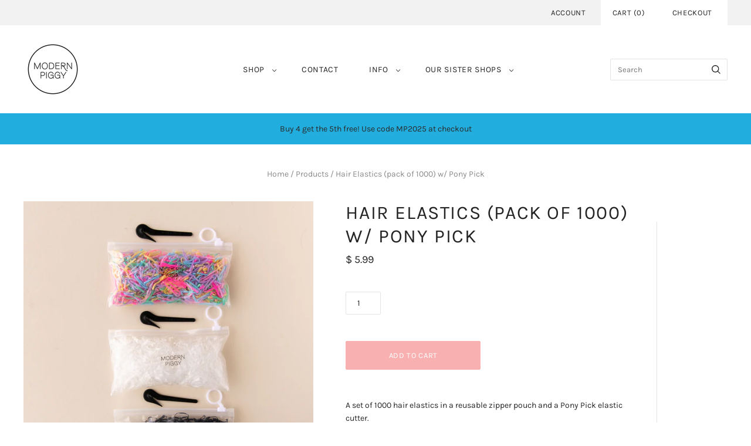

--- FILE ---
content_type: text/html; charset=utf-8
request_url: https://www.modernpiggy.com/products/black-hair-elastic-pack-of-1000-elastic-cutter
body_size: 55542
content:
<!doctype html>
<html
  class="
    no-js
    loading
  "
  lang="en"
>
<head>
  <script>
    window.Store = window.Store || {};
    window.Store.id = 10476148;
  </script>
  <meta charset="utf-8">
  <meta http-equiv="X-UA-Compatible" content="IE=edge,chrome=1">

  <!-- Preconnect Domains -->
  <link rel="preconnect" href="https://cdn.shopify.com" crossorigin>
  <link rel="preconnect" href="https://fonts.shopify.com" crossorigin>
  <link rel="preconnect" href="https://monorail-edge.shopifysvc.com">

  <!-- Preload Assets -->
  <link rel="preload" href="//www.modernpiggy.com/cdn/shop/t/19/assets/chiko-icons.woff?v=12666650156901059331693866988" as="font" type="font/woff" crossorigin>
  <link rel="preload" href="//www.modernpiggy.com/cdn/shop/t/19/assets/pxu-social-icons.woff?v=75149173774959108441693866988" as="font" type="font/woff" crossorigin>

  <link rel="preload" href="//www.modernpiggy.com/cdn/shop/t/19/assets/theme.css?v=78124558234257234011763452045" as="style">

  <link rel="preload" href="//www.modernpiggy.com/cdn/shop/t/19/assets/modernizr-2.8.2.min.js?v=38612161053245547031693866988" as="script">

  

  

  <link rel="preload" href="//www.modernpiggy.com/cdn/shop/t/19/assets/grid.js?v=68573389606972959581693866988" as="script">

  <title>
    Hair Elastics (pack of 1000) w/ Pony Pick

    

    

    
      &#8211; Modern Piggy
    
  </title>

  
    <meta name="description" content="A set of 1000 hair elastics in a reusable zipper pouch and a Pony Pick elastic cutter. Choose from black, clear or colorful. Each elastic is 20mm wide and 2mm thick." />
  

  
    <link rel="shortcut icon" href="//www.modernpiggy.com/cdn/shop/files/modern_piggy_icon_2_32x32.png?v=1693868426" type="image/png" />
  

  
    <link rel="canonical" href="https://www.modernpiggy.com/products/black-hair-elastic-pack-of-1000-elastic-cutter" />
  
  <meta name="viewport" content="width=device-width,initial-scale=1" />

  <script>window.performance && window.performance.mark && window.performance.mark('shopify.content_for_header.start');</script><meta name="google-site-verification" content="4ZzAu0fedpfUVi4wEgwqdxnILD82vssMbwTbcfRh1x4">
<meta name="google-site-verification" content="9VreZsdFcQlJKpPPlfAAmN8VSK5ORAMN3sPh-TrLK6Y">
<meta name="facebook-domain-verification" content="8a8pp7gqwy56atiunjdqkq2h9uchuu">
<meta id="shopify-digital-wallet" name="shopify-digital-wallet" content="/10476148/digital_wallets/dialog">
<meta name="shopify-checkout-api-token" content="d30f13f758ebf6867bff8210098538ff">
<meta id="in-context-paypal-metadata" data-shop-id="10476148" data-venmo-supported="false" data-environment="production" data-locale="en_US" data-paypal-v4="true" data-currency="USD">
<link rel="alternate" type="application/json+oembed" href="https://www.modernpiggy.com/products/black-hair-elastic-pack-of-1000-elastic-cutter.oembed">
<script async="async" src="/checkouts/internal/preloads.js?locale=en-US"></script>
<link rel="preconnect" href="https://shop.app" crossorigin="anonymous">
<script async="async" src="https://shop.app/checkouts/internal/preloads.js?locale=en-US&shop_id=10476148" crossorigin="anonymous"></script>
<script id="apple-pay-shop-capabilities" type="application/json">{"shopId":10476148,"countryCode":"US","currencyCode":"USD","merchantCapabilities":["supports3DS"],"merchantId":"gid:\/\/shopify\/Shop\/10476148","merchantName":"Modern Piggy","requiredBillingContactFields":["postalAddress","email","phone"],"requiredShippingContactFields":["postalAddress","email","phone"],"shippingType":"shipping","supportedNetworks":["visa","masterCard","amex","discover","elo","jcb"],"total":{"type":"pending","label":"Modern Piggy","amount":"1.00"},"shopifyPaymentsEnabled":true,"supportsSubscriptions":true}</script>
<script id="shopify-features" type="application/json">{"accessToken":"d30f13f758ebf6867bff8210098538ff","betas":["rich-media-storefront-analytics"],"domain":"www.modernpiggy.com","predictiveSearch":true,"shopId":10476148,"locale":"en"}</script>
<script>var Shopify = Shopify || {};
Shopify.shop = "modern-piggy.myshopify.com";
Shopify.locale = "en";
Shopify.currency = {"active":"USD","rate":"1.0"};
Shopify.country = "US";
Shopify.theme = {"name":"Grid - Default","id":132469227720,"schema_name":"Grid","schema_version":"6.1.1","theme_store_id":null,"role":"main"};
Shopify.theme.handle = "null";
Shopify.theme.style = {"id":null,"handle":null};
Shopify.cdnHost = "www.modernpiggy.com/cdn";
Shopify.routes = Shopify.routes || {};
Shopify.routes.root = "/";</script>
<script type="module">!function(o){(o.Shopify=o.Shopify||{}).modules=!0}(window);</script>
<script>!function(o){function n(){var o=[];function n(){o.push(Array.prototype.slice.apply(arguments))}return n.q=o,n}var t=o.Shopify=o.Shopify||{};t.loadFeatures=n(),t.autoloadFeatures=n()}(window);</script>
<script>
  window.ShopifyPay = window.ShopifyPay || {};
  window.ShopifyPay.apiHost = "shop.app\/pay";
  window.ShopifyPay.redirectState = null;
</script>
<script id="shop-js-analytics" type="application/json">{"pageType":"product"}</script>
<script defer="defer" async type="module" src="//www.modernpiggy.com/cdn/shopifycloud/shop-js/modules/v2/client.init-shop-cart-sync_BApSsMSl.en.esm.js"></script>
<script defer="defer" async type="module" src="//www.modernpiggy.com/cdn/shopifycloud/shop-js/modules/v2/chunk.common_CBoos6YZ.esm.js"></script>
<script type="module">
  await import("//www.modernpiggy.com/cdn/shopifycloud/shop-js/modules/v2/client.init-shop-cart-sync_BApSsMSl.en.esm.js");
await import("//www.modernpiggy.com/cdn/shopifycloud/shop-js/modules/v2/chunk.common_CBoos6YZ.esm.js");

  window.Shopify.SignInWithShop?.initShopCartSync?.({"fedCMEnabled":true,"windoidEnabled":true});

</script>
<script defer="defer" async type="module" src="//www.modernpiggy.com/cdn/shopifycloud/shop-js/modules/v2/client.payment-terms_BHOWV7U_.en.esm.js"></script>
<script defer="defer" async type="module" src="//www.modernpiggy.com/cdn/shopifycloud/shop-js/modules/v2/chunk.common_CBoos6YZ.esm.js"></script>
<script defer="defer" async type="module" src="//www.modernpiggy.com/cdn/shopifycloud/shop-js/modules/v2/chunk.modal_Bu1hFZFC.esm.js"></script>
<script type="module">
  await import("//www.modernpiggy.com/cdn/shopifycloud/shop-js/modules/v2/client.payment-terms_BHOWV7U_.en.esm.js");
await import("//www.modernpiggy.com/cdn/shopifycloud/shop-js/modules/v2/chunk.common_CBoos6YZ.esm.js");
await import("//www.modernpiggy.com/cdn/shopifycloud/shop-js/modules/v2/chunk.modal_Bu1hFZFC.esm.js");

  
</script>
<script>
  window.Shopify = window.Shopify || {};
  if (!window.Shopify.featureAssets) window.Shopify.featureAssets = {};
  window.Shopify.featureAssets['shop-js'] = {"shop-cart-sync":["modules/v2/client.shop-cart-sync_DJczDl9f.en.esm.js","modules/v2/chunk.common_CBoos6YZ.esm.js"],"init-fed-cm":["modules/v2/client.init-fed-cm_BzwGC0Wi.en.esm.js","modules/v2/chunk.common_CBoos6YZ.esm.js"],"init-windoid":["modules/v2/client.init-windoid_BS26ThXS.en.esm.js","modules/v2/chunk.common_CBoos6YZ.esm.js"],"shop-cash-offers":["modules/v2/client.shop-cash-offers_DthCPNIO.en.esm.js","modules/v2/chunk.common_CBoos6YZ.esm.js","modules/v2/chunk.modal_Bu1hFZFC.esm.js"],"shop-button":["modules/v2/client.shop-button_D_JX508o.en.esm.js","modules/v2/chunk.common_CBoos6YZ.esm.js"],"init-shop-email-lookup-coordinator":["modules/v2/client.init-shop-email-lookup-coordinator_DFwWcvrS.en.esm.js","modules/v2/chunk.common_CBoos6YZ.esm.js"],"shop-toast-manager":["modules/v2/client.shop-toast-manager_tEhgP2F9.en.esm.js","modules/v2/chunk.common_CBoos6YZ.esm.js"],"shop-login-button":["modules/v2/client.shop-login-button_DwLgFT0K.en.esm.js","modules/v2/chunk.common_CBoos6YZ.esm.js","modules/v2/chunk.modal_Bu1hFZFC.esm.js"],"avatar":["modules/v2/client.avatar_BTnouDA3.en.esm.js"],"init-shop-cart-sync":["modules/v2/client.init-shop-cart-sync_BApSsMSl.en.esm.js","modules/v2/chunk.common_CBoos6YZ.esm.js"],"pay-button":["modules/v2/client.pay-button_BuNmcIr_.en.esm.js","modules/v2/chunk.common_CBoos6YZ.esm.js"],"init-shop-for-new-customer-accounts":["modules/v2/client.init-shop-for-new-customer-accounts_DrjXSI53.en.esm.js","modules/v2/client.shop-login-button_DwLgFT0K.en.esm.js","modules/v2/chunk.common_CBoos6YZ.esm.js","modules/v2/chunk.modal_Bu1hFZFC.esm.js"],"init-customer-accounts-sign-up":["modules/v2/client.init-customer-accounts-sign-up_TlVCiykN.en.esm.js","modules/v2/client.shop-login-button_DwLgFT0K.en.esm.js","modules/v2/chunk.common_CBoos6YZ.esm.js","modules/v2/chunk.modal_Bu1hFZFC.esm.js"],"shop-follow-button":["modules/v2/client.shop-follow-button_C5D3XtBb.en.esm.js","modules/v2/chunk.common_CBoos6YZ.esm.js","modules/v2/chunk.modal_Bu1hFZFC.esm.js"],"checkout-modal":["modules/v2/client.checkout-modal_8TC_1FUY.en.esm.js","modules/v2/chunk.common_CBoos6YZ.esm.js","modules/v2/chunk.modal_Bu1hFZFC.esm.js"],"init-customer-accounts":["modules/v2/client.init-customer-accounts_C0Oh2ljF.en.esm.js","modules/v2/client.shop-login-button_DwLgFT0K.en.esm.js","modules/v2/chunk.common_CBoos6YZ.esm.js","modules/v2/chunk.modal_Bu1hFZFC.esm.js"],"lead-capture":["modules/v2/client.lead-capture_Cq0gfm7I.en.esm.js","modules/v2/chunk.common_CBoos6YZ.esm.js","modules/v2/chunk.modal_Bu1hFZFC.esm.js"],"shop-login":["modules/v2/client.shop-login_BmtnoEUo.en.esm.js","modules/v2/chunk.common_CBoos6YZ.esm.js","modules/v2/chunk.modal_Bu1hFZFC.esm.js"],"payment-terms":["modules/v2/client.payment-terms_BHOWV7U_.en.esm.js","modules/v2/chunk.common_CBoos6YZ.esm.js","modules/v2/chunk.modal_Bu1hFZFC.esm.js"]};
</script>
<script>(function() {
  var isLoaded = false;
  function asyncLoad() {
    if (isLoaded) return;
    isLoaded = true;
    var urls = ["\/\/www.powr.io\/powr.js?powr-token=modern-piggy.myshopify.com\u0026external-type=shopify\u0026shop=modern-piggy.myshopify.com","https:\/\/chimpstatic.com\/mcjs-connected\/js\/users\/df72324fbc91305bfbfb1e56e\/017de6b44229fae86b4f8febb.js?shop=modern-piggy.myshopify.com","https:\/\/chimpstatic.com\/mcjs-connected\/js\/users\/df72324fbc91305bfbfb1e56e\/14516e8a608a0e1edfa5cbf51.js?shop=modern-piggy.myshopify.com","https:\/\/js.smile.io\/v1\/smile-shopify.js?shop=modern-piggy.myshopify.com","\/\/cdn.shopify.com\/proxy\/a69a187eac1aa54e0baa656f6b9187fd9f54277fa1ffffc9b839408b441025fe\/static.cdn.printful.com\/static\/js\/external\/shopify-product-customizer.js?v=0.28\u0026shop=modern-piggy.myshopify.com\u0026sp-cache-control=cHVibGljLCBtYXgtYWdlPTkwMA","https:\/\/cdn.logbase.io\/lb-upsell-wrapper.js?shop=modern-piggy.myshopify.com","https:\/\/shopify-extension.getredo.com\/main.js?widget_id=cydn6teo3xkq01k\u0026shop=modern-piggy.myshopify.com","https:\/\/cdn.hextom.com\/js\/quickannouncementbar.js?shop=modern-piggy.myshopify.com","https:\/\/cdn.hextom.com\/js\/freeshippingbar.js?shop=modern-piggy.myshopify.com"];
    for (var i = 0; i < urls.length; i++) {
      var s = document.createElement('script');
      s.type = 'text/javascript';
      s.async = true;
      s.src = urls[i];
      var x = document.getElementsByTagName('script')[0];
      x.parentNode.insertBefore(s, x);
    }
  };
  if(window.attachEvent) {
    window.attachEvent('onload', asyncLoad);
  } else {
    window.addEventListener('load', asyncLoad, false);
  }
})();</script>
<script id="__st">var __st={"a":10476148,"offset":-25200,"reqid":"04e377fe-0717-43a2-a211-3c7e159f8313-1768871018","pageurl":"www.modernpiggy.com\/products\/black-hair-elastic-pack-of-1000-elastic-cutter","u":"2939951fb93d","p":"product","rtyp":"product","rid":7627457134792};</script>
<script>window.ShopifyPaypalV4VisibilityTracking = true;</script>
<script id="captcha-bootstrap">!function(){'use strict';const t='contact',e='account',n='new_comment',o=[[t,t],['blogs',n],['comments',n],[t,'customer']],c=[[e,'customer_login'],[e,'guest_login'],[e,'recover_customer_password'],[e,'create_customer']],r=t=>t.map((([t,e])=>`form[action*='/${t}']:not([data-nocaptcha='true']) input[name='form_type'][value='${e}']`)).join(','),a=t=>()=>t?[...document.querySelectorAll(t)].map((t=>t.form)):[];function s(){const t=[...o],e=r(t);return a(e)}const i='password',u='form_key',d=['recaptcha-v3-token','g-recaptcha-response','h-captcha-response',i],f=()=>{try{return window.sessionStorage}catch{return}},m='__shopify_v',_=t=>t.elements[u];function p(t,e,n=!1){try{const o=window.sessionStorage,c=JSON.parse(o.getItem(e)),{data:r}=function(t){const{data:e,action:n}=t;return t[m]||n?{data:e,action:n}:{data:t,action:n}}(c);for(const[e,n]of Object.entries(r))t.elements[e]&&(t.elements[e].value=n);n&&o.removeItem(e)}catch(o){console.error('form repopulation failed',{error:o})}}const l='form_type',E='cptcha';function T(t){t.dataset[E]=!0}const w=window,h=w.document,L='Shopify',v='ce_forms',y='captcha';let A=!1;((t,e)=>{const n=(g='f06e6c50-85a8-45c8-87d0-21a2b65856fe',I='https://cdn.shopify.com/shopifycloud/storefront-forms-hcaptcha/ce_storefront_forms_captcha_hcaptcha.v1.5.2.iife.js',D={infoText:'Protected by hCaptcha',privacyText:'Privacy',termsText:'Terms'},(t,e,n)=>{const o=w[L][v],c=o.bindForm;if(c)return c(t,g,e,D).then(n);var r;o.q.push([[t,g,e,D],n]),r=I,A||(h.body.append(Object.assign(h.createElement('script'),{id:'captcha-provider',async:!0,src:r})),A=!0)});var g,I,D;w[L]=w[L]||{},w[L][v]=w[L][v]||{},w[L][v].q=[],w[L][y]=w[L][y]||{},w[L][y].protect=function(t,e){n(t,void 0,e),T(t)},Object.freeze(w[L][y]),function(t,e,n,w,h,L){const[v,y,A,g]=function(t,e,n){const i=e?o:[],u=t?c:[],d=[...i,...u],f=r(d),m=r(i),_=r(d.filter((([t,e])=>n.includes(e))));return[a(f),a(m),a(_),s()]}(w,h,L),I=t=>{const e=t.target;return e instanceof HTMLFormElement?e:e&&e.form},D=t=>v().includes(t);t.addEventListener('submit',(t=>{const e=I(t);if(!e)return;const n=D(e)&&!e.dataset.hcaptchaBound&&!e.dataset.recaptchaBound,o=_(e),c=g().includes(e)&&(!o||!o.value);(n||c)&&t.preventDefault(),c&&!n&&(function(t){try{if(!f())return;!function(t){const e=f();if(!e)return;const n=_(t);if(!n)return;const o=n.value;o&&e.removeItem(o)}(t);const e=Array.from(Array(32),(()=>Math.random().toString(36)[2])).join('');!function(t,e){_(t)||t.append(Object.assign(document.createElement('input'),{type:'hidden',name:u})),t.elements[u].value=e}(t,e),function(t,e){const n=f();if(!n)return;const o=[...t.querySelectorAll(`input[type='${i}']`)].map((({name:t})=>t)),c=[...d,...o],r={};for(const[a,s]of new FormData(t).entries())c.includes(a)||(r[a]=s);n.setItem(e,JSON.stringify({[m]:1,action:t.action,data:r}))}(t,e)}catch(e){console.error('failed to persist form',e)}}(e),e.submit())}));const S=(t,e)=>{t&&!t.dataset[E]&&(n(t,e.some((e=>e===t))),T(t))};for(const o of['focusin','change'])t.addEventListener(o,(t=>{const e=I(t);D(e)&&S(e,y())}));const B=e.get('form_key'),M=e.get(l),P=B&&M;t.addEventListener('DOMContentLoaded',(()=>{const t=y();if(P)for(const e of t)e.elements[l].value===M&&p(e,B);[...new Set([...A(),...v().filter((t=>'true'===t.dataset.shopifyCaptcha))])].forEach((e=>S(e,t)))}))}(h,new URLSearchParams(w.location.search),n,t,e,['guest_login'])})(!0,!0)}();</script>
<script integrity="sha256-4kQ18oKyAcykRKYeNunJcIwy7WH5gtpwJnB7kiuLZ1E=" data-source-attribution="shopify.loadfeatures" defer="defer" src="//www.modernpiggy.com/cdn/shopifycloud/storefront/assets/storefront/load_feature-a0a9edcb.js" crossorigin="anonymous"></script>
<script crossorigin="anonymous" defer="defer" src="//www.modernpiggy.com/cdn/shopifycloud/storefront/assets/shopify_pay/storefront-65b4c6d7.js?v=20250812"></script>
<script data-source-attribution="shopify.dynamic_checkout.dynamic.init">var Shopify=Shopify||{};Shopify.PaymentButton=Shopify.PaymentButton||{isStorefrontPortableWallets:!0,init:function(){window.Shopify.PaymentButton.init=function(){};var t=document.createElement("script");t.src="https://www.modernpiggy.com/cdn/shopifycloud/portable-wallets/latest/portable-wallets.en.js",t.type="module",document.head.appendChild(t)}};
</script>
<script data-source-attribution="shopify.dynamic_checkout.buyer_consent">
  function portableWalletsHideBuyerConsent(e){var t=document.getElementById("shopify-buyer-consent"),n=document.getElementById("shopify-subscription-policy-button");t&&n&&(t.classList.add("hidden"),t.setAttribute("aria-hidden","true"),n.removeEventListener("click",e))}function portableWalletsShowBuyerConsent(e){var t=document.getElementById("shopify-buyer-consent"),n=document.getElementById("shopify-subscription-policy-button");t&&n&&(t.classList.remove("hidden"),t.removeAttribute("aria-hidden"),n.addEventListener("click",e))}window.Shopify?.PaymentButton&&(window.Shopify.PaymentButton.hideBuyerConsent=portableWalletsHideBuyerConsent,window.Shopify.PaymentButton.showBuyerConsent=portableWalletsShowBuyerConsent);
</script>
<script data-source-attribution="shopify.dynamic_checkout.cart.bootstrap">document.addEventListener("DOMContentLoaded",(function(){function t(){return document.querySelector("shopify-accelerated-checkout-cart, shopify-accelerated-checkout")}if(t())Shopify.PaymentButton.init();else{new MutationObserver((function(e,n){t()&&(Shopify.PaymentButton.init(),n.disconnect())})).observe(document.body,{childList:!0,subtree:!0})}}));
</script>
<link id="shopify-accelerated-checkout-styles" rel="stylesheet" media="screen" href="https://www.modernpiggy.com/cdn/shopifycloud/portable-wallets/latest/accelerated-checkout-backwards-compat.css" crossorigin="anonymous">
<style id="shopify-accelerated-checkout-cart">
        #shopify-buyer-consent {
  margin-top: 1em;
  display: inline-block;
  width: 100%;
}

#shopify-buyer-consent.hidden {
  display: none;
}

#shopify-subscription-policy-button {
  background: none;
  border: none;
  padding: 0;
  text-decoration: underline;
  font-size: inherit;
  cursor: pointer;
}

#shopify-subscription-policy-button::before {
  box-shadow: none;
}

      </style>

<script>window.performance && window.performance.mark && window.performance.mark('shopify.content_for_header.end');</script>

  
  















<meta property="og:site_name" content="Modern Piggy">
<meta property="og:url" content="https://www.modernpiggy.com/products/black-hair-elastic-pack-of-1000-elastic-cutter">
<meta property="og:title" content="Hair Elastics (pack of 1000) w/ Pony Pick">
<meta property="og:type" content="website">
<meta property="og:description" content="A set of 1000 hair elastics in a reusable zipper pouch and a Pony Pick elastic cutter. Choose from black, clear or colorful. Each elastic is 20mm wide and 2mm thick.">




    
    
    

    
    
    <meta
      property="og:image"
      content="https://www.modernpiggy.com/cdn/shop/files/0D1A3892_1200x1200.jpg?v=1711473565"
    />
    <meta
      property="og:image:secure_url"
      content="https://www.modernpiggy.com/cdn/shop/files/0D1A3892_1200x1200.jpg?v=1711473565"
    />
    <meta property="og:image:width" content="1200" />
    <meta property="og:image:height" content="1200" />
    
    
    <meta property="og:image:alt" content="Social media image" />
  
















<meta name="twitter:title" content="Hair Elastics (pack of 1000) w/ Pony Pick">
<meta name="twitter:description" content="A set of 1000 hair elastics in a reusable zipper pouch and a Pony Pick elastic cutter. Choose from black, clear or colorful. Each elastic is 20mm wide and 2mm thick.">


    
    
    
      
      
      <meta name="twitter:card" content="summary">
    
    
    <meta
      property="twitter:image"
      content="https://www.modernpiggy.com/cdn/shop/files/0D1A3892_1200x1200_crop_center.jpg?v=1711473565"
    />
    <meta property="twitter:image:width" content="1200" />
    <meta property="twitter:image:height" content="1200" />
    
    
    <meta property="twitter:image:alt" content="Social media image" />
  



  <!-- Theme CSS -->
  <link rel="stylesheet" href="//www.modernpiggy.com/cdn/shop/t/19/assets/theme.css?v=78124558234257234011763452045">
  

  <!-- Theme object -->
  
  <script>
    var Theme = {};
    Theme.version = "6.1.1";
    Theme.name = 'Grid';
  
    Theme.currency = "USD";
    Theme.moneyFormat = "$ {{amount}}";
  
    Theme.pleaseSelectText = "Please Select";
  
    Theme.addToCartSuccess = "**product** has been successfully added to your **cart_link**. Feel free to **continue_link** or **checkout_link**.";
  
    
  
    Theme.shippingCalculator = true;
    Theme.shippingButton = "Calculate shipping";
    Theme.shippingDisabled = "Calculating...";
  
    
  
    Theme.shippingCalcErrorMessage = "Error: zip / postal code --error_message--";
    Theme.shippingCalcMultiRates = "There are --number_of_rates-- shipping rates available for --address--, starting at --rate--.";
    Theme.shippingCalcOneRate = "There is one shipping rate available for --address--.";
    Theme.shippingCalcNoRates = "We do not ship to this destination.";
    Theme.shippingCalcRateValues = "--rate_title-- at --rate--";
  
    Theme.routes = {
      "root_url": "/",
      "account_url": "/account",
      "account_login_url": "https://www.modernpiggy.com/customer_authentication/redirect?locale=en&region_country=US",
      "account_logout_url": "/account/logout",
      "account_register_url": "https://shopify.com/10476148/account?locale=en",
      "account_addresses_url": "/account/addresses",
      "collections_url": "/collections",
      "all_products_collection_url": "/collections/all",
      "search_url": "/search",
      "cart_url": "/cart",
      "cart_add_url": "/cart/add",
      "cart_change_url": "/cart/change",
      "cart_clear_url": "/cart/clear",
      "product_recommendations_url": "/recommendations/products",
      "predictive_search_url": "/search/suggest",
    };
  </script>
  

<!-- BEGIN app block: shopify://apps/redo/blocks/redo_app_embed/c613644b-6df4-4d11-b336-43a5c06745a1 --><!-- BEGIN app snippet: env -->

<script>
  if (typeof process === "undefined") {
    process = {};
  }
  process.env ??= {};
  process.env.AMPLITUDE_API_KEY = "b5eacb35b49c693d959231826b35f7ca";
  process.env.IPIFY_API_KEY = "at_S8q5xe1hwi5jKf6CSb4V661KXTKK2";
  process.env.REDO_API_URL = "https://shopify-cdn.getredo.com";
  process.env.REDO_CHAT_WIDGET_URL = "https://chat-widget.getredo.com";
  process.env.REDO_SHOPIFY_SERVER_URL = "https://shopify-server.getredo.com";

  if (typeof redoStorefront === "undefined") {
    redoStorefront = {};
  }
  redoStorefront.env ??= {};
  redoStorefront.env.AMPLITUDE_API_KEY = "b5eacb35b49c693d959231826b35f7ca";
  redoStorefront.env.IPIFY_API_KEY = "at_S8q5xe1hwi5jKf6CSb4V661KXTKK2";
  redoStorefront.env.REDO_API_URL = "https://shopify-cdn.getredo.com";
  redoStorefront.env.REDO_CHAT_WIDGET_URL = "https://chat-widget.getredo.com";
  redoStorefront.env.REDO_SHOPIFY_SERVER_URL = "https://shopify-server.getredo.com";
</script>
<!-- END app snippet -->
<script>
  const parts = navigator.userAgent.split(" ").map(part => btoa(part)).join("").replace(/=/g, "").toLowerCase();
  if (!parts.includes("2hyb21lluxpz2h0ag91c2") && !parts.includes("w90bwzwcg93zxikdiwmjipk")) {
    const script = document.createElement("script");
    script.async = true;
    script.src = "https://cdn.shopify.com/extensions/019bd8de-2a8c-7f00-bd5a-e897205567c4/redo-v1.138140/assets/main.js";
    document.head.appendChild(script);
  }
</script>

<!-- END app block --><!-- BEGIN app block: shopify://apps/uppromote-affiliate/blocks/core-script/64c32457-930d-4cb9-9641-e24c0d9cf1f4 --><!-- BEGIN app snippet: core-metafields-setting --><!--suppress ES6ConvertVarToLetConst -->
<script type="application/json" id="core-uppromote-settings">{"app_env":{"env":"production"},"message_bar_setting":{"referral_enable":0,"referral_content":"You're shopping with {affiliate_name}!","referral_font":"Poppins","referral_font_size":14,"referral_text_color":"#ffffff","referral_background_color":"#338FB1","not_referral_enable":0,"not_referral_content":"Enjoy your time.","not_referral_font":"Poppins","not_referral_font_size":14,"not_referral_text_color":"#ffffff","not_referral_background_color":"#338FB1"}}</script>
<script type="application/json" id="core-uppromote-cart">{"note":null,"attributes":{},"original_total_price":0,"total_price":0,"total_discount":0,"total_weight":0.0,"item_count":0,"items":[],"requires_shipping":false,"currency":"USD","items_subtotal_price":0,"cart_level_discount_applications":[],"checkout_charge_amount":0}</script>
<script id="core-uppromote-quick-store-tracking-vars">
    function getDocumentContext(){const{href:a,hash:b,host:c,hostname:d,origin:e,pathname:f,port:g,protocol:h,search:i}=window.location,j=document.referrer,k=document.characterSet,l=document.title;return{location:{href:a,hash:b,host:c,hostname:d,origin:e,pathname:f,port:g,protocol:h,search:i},referrer:j||document.location.href,characterSet:k,title:l}}function getNavigatorContext(){const{language:a,cookieEnabled:b,languages:c,userAgent:d}=navigator;return{language:a,cookieEnabled:b,languages:c,userAgent:d}}function getWindowContext(){const{innerHeight:a,innerWidth:b,outerHeight:c,outerWidth:d,origin:e,screen:{height:j,width:k},screenX:f,screenY:g,scrollX:h,scrollY:i}=window;return{innerHeight:a,innerWidth:b,outerHeight:c,outerWidth:d,origin:e,screen:{screenHeight:j,screenWidth:k},screenX:f,screenY:g,scrollX:h,scrollY:i,location:getDocumentContext().location}}function getContext(){return{document:getDocumentContext(),navigator:getNavigatorContext(),window:getWindowContext()}}
    if (window.location.href.includes('?sca_ref=')) {
        localStorage.setItem('__up_lastViewedPageContext', JSON.stringify({
            context: getContext(),
            timestamp: new Date().toISOString(),
        }))
    }
</script>

<script id="core-uppromote-setting-booster">
    var UpPromoteCoreSettings = JSON.parse(document.getElementById('core-uppromote-settings').textContent)
    UpPromoteCoreSettings.currentCart = JSON.parse(document.getElementById('core-uppromote-cart')?.textContent || '{}')
    const idToClean = ['core-uppromote-settings', 'core-uppromote-cart', 'core-uppromote-setting-booster', 'core-uppromote-quick-store-tracking-vars']
    idToClean.forEach(id => {
        document.getElementById(id)?.remove()
    })
</script>
<!-- END app snippet -->


<!-- END app block --><!-- BEGIN app block: shopify://apps/klaviyo-email-marketing-sms/blocks/klaviyo-onsite-embed/2632fe16-c075-4321-a88b-50b567f42507 -->















  <script>
    window.klaviyoReviewsProductDesignMode = false
  </script>







<!-- END app block --><script src="https://cdn.shopify.com/extensions/019bc2cf-ad72-709c-ab89-9947d92587ae/free-shipping-bar-118/assets/freeshippingbar.js" type="text/javascript" defer="defer"></script>
<script src="https://cdn.shopify.com/extensions/019bc4a6-eb4b-7d07-80ed-0d44dde74f8b/app-105/assets/core.min.js" type="text/javascript" defer="defer"></script>
<script src="https://cdn.shopify.com/extensions/019bc2d0-0f91-74d4-a43b-076b6407206d/quick-announcement-bar-prod-97/assets/quickannouncementbar.js" type="text/javascript" defer="defer"></script>
<script src="https://cdn.shopify.com/extensions/019bd5ab-a09e-76ef-a3ef-4558f24b76cd/meety-appointment-booking-962/assets/meety-index.js" type="text/javascript" defer="defer"></script>
<script src="https://cdn.shopify.com/extensions/019ba1fd-d39b-7fca-92c2-cfa883e82613/globo-color-swatch-213/assets/globoswatch.js" type="text/javascript" defer="defer"></script>
<script src="https://cdn.shopify.com/extensions/019b7cd0-6587-73c3-9937-bcc2249fa2c4/lb-upsell-227/assets/lb-selleasy.js" type="text/javascript" defer="defer"></script>
<script src="https://cdn.shopify.com/extensions/019bd851-85ed-795f-8647-0f9a2d79de29/smile-io-269/assets/smile-loader.js" type="text/javascript" defer="defer"></script>
<script src="https://cdn.shopify.com/extensions/019b0ca3-aa13-7aa2-a0b4-6cb667a1f6f7/essential-countdown-timer-55/assets/countdown_timer_essential_apps.min.js" type="text/javascript" defer="defer"></script>
<script src="https://cdn.shopify.com/extensions/019bb1e5-5d44-7a74-a457-24845ada6a1d/shopify-express-boilerplate-85/assets/ws-announcement.js" type="text/javascript" defer="defer"></script>
<script src="https://cdn.shopify.com/extensions/62e34f13-f8bb-404b-a7f6-57a5058a9a3d/sc-back-in-stock-15/assets/sc-bis-index.js" type="text/javascript" defer="defer"></script>
<script src="https://cdn.shopify.com/extensions/019bd79c-d2c3-74c0-8ec4-191047588681/bundles-44/assets/simple-bundles-v2.min.js" type="text/javascript" defer="defer"></script>
<link href="https://monorail-edge.shopifysvc.com" rel="dns-prefetch">
<script>(function(){if ("sendBeacon" in navigator && "performance" in window) {try {var session_token_from_headers = performance.getEntriesByType('navigation')[0].serverTiming.find(x => x.name == '_s').description;} catch {var session_token_from_headers = undefined;}var session_cookie_matches = document.cookie.match(/_shopify_s=([^;]*)/);var session_token_from_cookie = session_cookie_matches && session_cookie_matches.length === 2 ? session_cookie_matches[1] : "";var session_token = session_token_from_headers || session_token_from_cookie || "";function handle_abandonment_event(e) {var entries = performance.getEntries().filter(function(entry) {return /monorail-edge.shopifysvc.com/.test(entry.name);});if (!window.abandonment_tracked && entries.length === 0) {window.abandonment_tracked = true;var currentMs = Date.now();var navigation_start = performance.timing.navigationStart;var payload = {shop_id: 10476148,url: window.location.href,navigation_start,duration: currentMs - navigation_start,session_token,page_type: "product"};window.navigator.sendBeacon("https://monorail-edge.shopifysvc.com/v1/produce", JSON.stringify({schema_id: "online_store_buyer_site_abandonment/1.1",payload: payload,metadata: {event_created_at_ms: currentMs,event_sent_at_ms: currentMs}}));}}window.addEventListener('pagehide', handle_abandonment_event);}}());</script>
<script id="web-pixels-manager-setup">(function e(e,d,r,n,o){if(void 0===o&&(o={}),!Boolean(null===(a=null===(i=window.Shopify)||void 0===i?void 0:i.analytics)||void 0===a?void 0:a.replayQueue)){var i,a;window.Shopify=window.Shopify||{};var t=window.Shopify;t.analytics=t.analytics||{};var s=t.analytics;s.replayQueue=[],s.publish=function(e,d,r){return s.replayQueue.push([e,d,r]),!0};try{self.performance.mark("wpm:start")}catch(e){}var l=function(){var e={modern:/Edge?\/(1{2}[4-9]|1[2-9]\d|[2-9]\d{2}|\d{4,})\.\d+(\.\d+|)|Firefox\/(1{2}[4-9]|1[2-9]\d|[2-9]\d{2}|\d{4,})\.\d+(\.\d+|)|Chrom(ium|e)\/(9{2}|\d{3,})\.\d+(\.\d+|)|(Maci|X1{2}).+ Version\/(15\.\d+|(1[6-9]|[2-9]\d|\d{3,})\.\d+)([,.]\d+|)( \(\w+\)|)( Mobile\/\w+|) Safari\/|Chrome.+OPR\/(9{2}|\d{3,})\.\d+\.\d+|(CPU[ +]OS|iPhone[ +]OS|CPU[ +]iPhone|CPU IPhone OS|CPU iPad OS)[ +]+(15[._]\d+|(1[6-9]|[2-9]\d|\d{3,})[._]\d+)([._]\d+|)|Android:?[ /-](13[3-9]|1[4-9]\d|[2-9]\d{2}|\d{4,})(\.\d+|)(\.\d+|)|Android.+Firefox\/(13[5-9]|1[4-9]\d|[2-9]\d{2}|\d{4,})\.\d+(\.\d+|)|Android.+Chrom(ium|e)\/(13[3-9]|1[4-9]\d|[2-9]\d{2}|\d{4,})\.\d+(\.\d+|)|SamsungBrowser\/([2-9]\d|\d{3,})\.\d+/,legacy:/Edge?\/(1[6-9]|[2-9]\d|\d{3,})\.\d+(\.\d+|)|Firefox\/(5[4-9]|[6-9]\d|\d{3,})\.\d+(\.\d+|)|Chrom(ium|e)\/(5[1-9]|[6-9]\d|\d{3,})\.\d+(\.\d+|)([\d.]+$|.*Safari\/(?![\d.]+ Edge\/[\d.]+$))|(Maci|X1{2}).+ Version\/(10\.\d+|(1[1-9]|[2-9]\d|\d{3,})\.\d+)([,.]\d+|)( \(\w+\)|)( Mobile\/\w+|) Safari\/|Chrome.+OPR\/(3[89]|[4-9]\d|\d{3,})\.\d+\.\d+|(CPU[ +]OS|iPhone[ +]OS|CPU[ +]iPhone|CPU IPhone OS|CPU iPad OS)[ +]+(10[._]\d+|(1[1-9]|[2-9]\d|\d{3,})[._]\d+)([._]\d+|)|Android:?[ /-](13[3-9]|1[4-9]\d|[2-9]\d{2}|\d{4,})(\.\d+|)(\.\d+|)|Mobile Safari.+OPR\/([89]\d|\d{3,})\.\d+\.\d+|Android.+Firefox\/(13[5-9]|1[4-9]\d|[2-9]\d{2}|\d{4,})\.\d+(\.\d+|)|Android.+Chrom(ium|e)\/(13[3-9]|1[4-9]\d|[2-9]\d{2}|\d{4,})\.\d+(\.\d+|)|Android.+(UC? ?Browser|UCWEB|U3)[ /]?(15\.([5-9]|\d{2,})|(1[6-9]|[2-9]\d|\d{3,})\.\d+)\.\d+|SamsungBrowser\/(5\.\d+|([6-9]|\d{2,})\.\d+)|Android.+MQ{2}Browser\/(14(\.(9|\d{2,})|)|(1[5-9]|[2-9]\d|\d{3,})(\.\d+|))(\.\d+|)|K[Aa][Ii]OS\/(3\.\d+|([4-9]|\d{2,})\.\d+)(\.\d+|)/},d=e.modern,r=e.legacy,n=navigator.userAgent;return n.match(d)?"modern":n.match(r)?"legacy":"unknown"}(),u="modern"===l?"modern":"legacy",c=(null!=n?n:{modern:"",legacy:""})[u],f=function(e){return[e.baseUrl,"/wpm","/b",e.hashVersion,"modern"===e.buildTarget?"m":"l",".js"].join("")}({baseUrl:d,hashVersion:r,buildTarget:u}),m=function(e){var d=e.version,r=e.bundleTarget,n=e.surface,o=e.pageUrl,i=e.monorailEndpoint;return{emit:function(e){var a=e.status,t=e.errorMsg,s=(new Date).getTime(),l=JSON.stringify({metadata:{event_sent_at_ms:s},events:[{schema_id:"web_pixels_manager_load/3.1",payload:{version:d,bundle_target:r,page_url:o,status:a,surface:n,error_msg:t},metadata:{event_created_at_ms:s}}]});if(!i)return console&&console.warn&&console.warn("[Web Pixels Manager] No Monorail endpoint provided, skipping logging."),!1;try{return self.navigator.sendBeacon.bind(self.navigator)(i,l)}catch(e){}var u=new XMLHttpRequest;try{return u.open("POST",i,!0),u.setRequestHeader("Content-Type","text/plain"),u.send(l),!0}catch(e){return console&&console.warn&&console.warn("[Web Pixels Manager] Got an unhandled error while logging to Monorail."),!1}}}}({version:r,bundleTarget:l,surface:e.surface,pageUrl:self.location.href,monorailEndpoint:e.monorailEndpoint});try{o.browserTarget=l,function(e){var d=e.src,r=e.async,n=void 0===r||r,o=e.onload,i=e.onerror,a=e.sri,t=e.scriptDataAttributes,s=void 0===t?{}:t,l=document.createElement("script"),u=document.querySelector("head"),c=document.querySelector("body");if(l.async=n,l.src=d,a&&(l.integrity=a,l.crossOrigin="anonymous"),s)for(var f in s)if(Object.prototype.hasOwnProperty.call(s,f))try{l.dataset[f]=s[f]}catch(e){}if(o&&l.addEventListener("load",o),i&&l.addEventListener("error",i),u)u.appendChild(l);else{if(!c)throw new Error("Did not find a head or body element to append the script");c.appendChild(l)}}({src:f,async:!0,onload:function(){if(!function(){var e,d;return Boolean(null===(d=null===(e=window.Shopify)||void 0===e?void 0:e.analytics)||void 0===d?void 0:d.initialized)}()){var d=window.webPixelsManager.init(e)||void 0;if(d){var r=window.Shopify.analytics;r.replayQueue.forEach((function(e){var r=e[0],n=e[1],o=e[2];d.publishCustomEvent(r,n,o)})),r.replayQueue=[],r.publish=d.publishCustomEvent,r.visitor=d.visitor,r.initialized=!0}}},onerror:function(){return m.emit({status:"failed",errorMsg:"".concat(f," has failed to load")})},sri:function(e){var d=/^sha384-[A-Za-z0-9+/=]+$/;return"string"==typeof e&&d.test(e)}(c)?c:"",scriptDataAttributes:o}),m.emit({status:"loading"})}catch(e){m.emit({status:"failed",errorMsg:(null==e?void 0:e.message)||"Unknown error"})}}})({shopId: 10476148,storefrontBaseUrl: "https://www.modernpiggy.com",extensionsBaseUrl: "https://extensions.shopifycdn.com/cdn/shopifycloud/web-pixels-manager",monorailEndpoint: "https://monorail-edge.shopifysvc.com/unstable/produce_batch",surface: "storefront-renderer",enabledBetaFlags: ["2dca8a86"],webPixelsConfigList: [{"id":"789709000","configuration":"{\"widgetId\":\"cydn6teo3xkq01k\",\"baseRequestUrl\":\"https:\\\/\\\/shopify-server.getredo.com\\\/widgets\",\"splitEnabled\":\"false\",\"customerAccountsEnabled\":\"true\",\"conciergeSplitEnabled\":\"false\",\"marketingEnabled\":\"true\",\"expandedWarrantyEnabled\":\"false\",\"storefrontSalesAIEnabled\":\"false\",\"conversionEnabled\":\"false\"}","eventPayloadVersion":"v1","runtimeContext":"STRICT","scriptVersion":"e718e653983918a06ec4f4d49f6685f2","type":"APP","apiClientId":3426665,"privacyPurposes":["ANALYTICS","MARKETING"],"capabilities":["advanced_dom_events"],"dataSharingAdjustments":{"protectedCustomerApprovalScopes":["read_customer_address","read_customer_email","read_customer_name","read_customer_personal_data","read_customer_phone"]}},{"id":"535888072","configuration":"{\"config\":\"{\\\"pixel_id\\\":\\\"GT-WB29M497\\\",\\\"target_country\\\":\\\"US\\\",\\\"gtag_events\\\":[{\\\"type\\\":\\\"purchase\\\",\\\"action_label\\\":\\\"MC-HF1ZT1R2DP\\\"},{\\\"type\\\":\\\"page_view\\\",\\\"action_label\\\":\\\"MC-HF1ZT1R2DP\\\"},{\\\"type\\\":\\\"view_item\\\",\\\"action_label\\\":\\\"MC-HF1ZT1R2DP\\\"}],\\\"enable_monitoring_mode\\\":false}\"}","eventPayloadVersion":"v1","runtimeContext":"OPEN","scriptVersion":"b2a88bafab3e21179ed38636efcd8a93","type":"APP","apiClientId":1780363,"privacyPurposes":[],"dataSharingAdjustments":{"protectedCustomerApprovalScopes":["read_customer_address","read_customer_email","read_customer_name","read_customer_personal_data","read_customer_phone"]}},{"id":"410583240","configuration":"{\"pixelCode\":\"CO0T2JBC77U54SQQ7QU0\"}","eventPayloadVersion":"v1","runtimeContext":"STRICT","scriptVersion":"22e92c2ad45662f435e4801458fb78cc","type":"APP","apiClientId":4383523,"privacyPurposes":["ANALYTICS","MARKETING","SALE_OF_DATA"],"dataSharingAdjustments":{"protectedCustomerApprovalScopes":["read_customer_address","read_customer_email","read_customer_name","read_customer_personal_data","read_customer_phone"]}},{"id":"255262920","configuration":"{\"shopId\":\"123333\",\"env\":\"production\",\"metaData\":\"[]\"}","eventPayloadVersion":"v1","runtimeContext":"STRICT","scriptVersion":"8e11013497942cd9be82d03af35714e6","type":"APP","apiClientId":2773553,"privacyPurposes":[],"dataSharingAdjustments":{"protectedCustomerApprovalScopes":["read_customer_address","read_customer_email","read_customer_name","read_customer_personal_data","read_customer_phone"]}},{"id":"188973256","configuration":"{\"pixel_id\":\"398956323860301\",\"pixel_type\":\"facebook_pixel\",\"metaapp_system_user_token\":\"-\"}","eventPayloadVersion":"v1","runtimeContext":"OPEN","scriptVersion":"ca16bc87fe92b6042fbaa3acc2fbdaa6","type":"APP","apiClientId":2329312,"privacyPurposes":["ANALYTICS","MARKETING","SALE_OF_DATA"],"dataSharingAdjustments":{"protectedCustomerApprovalScopes":["read_customer_address","read_customer_email","read_customer_name","read_customer_personal_data","read_customer_phone"]}},{"id":"181403848","configuration":"{\"accountID\":\"selleasy-metrics-track\"}","eventPayloadVersion":"v1","runtimeContext":"STRICT","scriptVersion":"5aac1f99a8ca74af74cea751ede503d2","type":"APP","apiClientId":5519923,"privacyPurposes":[],"dataSharingAdjustments":{"protectedCustomerApprovalScopes":["read_customer_email","read_customer_name","read_customer_personal_data"]}},{"id":"82477256","configuration":"{\"tagID\":\"2613299259293\"}","eventPayloadVersion":"v1","runtimeContext":"STRICT","scriptVersion":"18031546ee651571ed29edbe71a3550b","type":"APP","apiClientId":3009811,"privacyPurposes":["ANALYTICS","MARKETING","SALE_OF_DATA"],"dataSharingAdjustments":{"protectedCustomerApprovalScopes":["read_customer_address","read_customer_email","read_customer_name","read_customer_personal_data","read_customer_phone"]}},{"id":"16842952","configuration":"{\"myshopifyDomain\":\"modern-piggy.myshopify.com\"}","eventPayloadVersion":"v1","runtimeContext":"STRICT","scriptVersion":"23b97d18e2aa74363140dc29c9284e87","type":"APP","apiClientId":2775569,"privacyPurposes":["ANALYTICS","MARKETING","SALE_OF_DATA"],"dataSharingAdjustments":{"protectedCustomerApprovalScopes":["read_customer_address","read_customer_email","read_customer_name","read_customer_phone","read_customer_personal_data"]}},{"id":"76513480","eventPayloadVersion":"v1","runtimeContext":"LAX","scriptVersion":"1","type":"CUSTOM","privacyPurposes":["ANALYTICS"],"name":"Google Analytics tag (migrated)"},{"id":"shopify-app-pixel","configuration":"{}","eventPayloadVersion":"v1","runtimeContext":"STRICT","scriptVersion":"0450","apiClientId":"shopify-pixel","type":"APP","privacyPurposes":["ANALYTICS","MARKETING"]},{"id":"shopify-custom-pixel","eventPayloadVersion":"v1","runtimeContext":"LAX","scriptVersion":"0450","apiClientId":"shopify-pixel","type":"CUSTOM","privacyPurposes":["ANALYTICS","MARKETING"]}],isMerchantRequest: false,initData: {"shop":{"name":"Modern Piggy","paymentSettings":{"currencyCode":"USD"},"myshopifyDomain":"modern-piggy.myshopify.com","countryCode":"US","storefrontUrl":"https:\/\/www.modernpiggy.com"},"customer":null,"cart":null,"checkout":null,"productVariants":[{"price":{"amount":5.99,"currencyCode":"USD"},"product":{"title":"Hair Elastics (pack of 1000) w\/ Pony Pick","vendor":"Modern Piggy","id":"7627457134792","untranslatedTitle":"Hair Elastics (pack of 1000) w\/ Pony Pick","url":"\/products\/black-hair-elastic-pack-of-1000-elastic-cutter","type":""},"id":"43012988633288","image":{"src":"\/\/www.modernpiggy.com\/cdn\/shop\/files\/0D1A3892.jpg?v=1711473565"},"sku":"","title":"Clear Elastics","untranslatedTitle":"Clear Elastics"},{"price":{"amount":5.99,"currencyCode":"USD"},"product":{"title":"Hair Elastics (pack of 1000) w\/ Pony Pick","vendor":"Modern Piggy","id":"7627457134792","untranslatedTitle":"Hair Elastics (pack of 1000) w\/ Pony Pick","url":"\/products\/black-hair-elastic-pack-of-1000-elastic-cutter","type":""},"id":"43012988666056","image":{"src":"\/\/www.modernpiggy.com\/cdn\/shop\/files\/0D1A3892.jpg?v=1711473565"},"sku":"","title":"Colorful Elastics","untranslatedTitle":"Colorful Elastics"},{"price":{"amount":5.99,"currencyCode":"USD"},"product":{"title":"Hair Elastics (pack of 1000) w\/ Pony Pick","vendor":"Modern Piggy","id":"7627457134792","untranslatedTitle":"Hair Elastics (pack of 1000) w\/ Pony Pick","url":"\/products\/black-hair-elastic-pack-of-1000-elastic-cutter","type":""},"id":"43012988698824","image":{"src":"\/\/www.modernpiggy.com\/cdn\/shop\/files\/0D1A3892.jpg?v=1711473565"},"sku":"","title":"Black Elastics","untranslatedTitle":"Black Elastics"}],"purchasingCompany":null},},"https://www.modernpiggy.com/cdn","fcfee988w5aeb613cpc8e4bc33m6693e112",{"modern":"","legacy":""},{"shopId":"10476148","storefrontBaseUrl":"https:\/\/www.modernpiggy.com","extensionBaseUrl":"https:\/\/extensions.shopifycdn.com\/cdn\/shopifycloud\/web-pixels-manager","surface":"storefront-renderer","enabledBetaFlags":"[\"2dca8a86\"]","isMerchantRequest":"false","hashVersion":"fcfee988w5aeb613cpc8e4bc33m6693e112","publish":"custom","events":"[[\"page_viewed\",{}],[\"product_viewed\",{\"productVariant\":{\"price\":{\"amount\":5.99,\"currencyCode\":\"USD\"},\"product\":{\"title\":\"Hair Elastics (pack of 1000) w\/ Pony Pick\",\"vendor\":\"Modern Piggy\",\"id\":\"7627457134792\",\"untranslatedTitle\":\"Hair Elastics (pack of 1000) w\/ Pony Pick\",\"url\":\"\/products\/black-hair-elastic-pack-of-1000-elastic-cutter\",\"type\":\"\"},\"id\":\"43012988666056\",\"image\":{\"src\":\"\/\/www.modernpiggy.com\/cdn\/shop\/files\/0D1A3892.jpg?v=1711473565\"},\"sku\":\"\",\"title\":\"Colorful Elastics\",\"untranslatedTitle\":\"Colorful Elastics\"}}]]"});</script><script>
  window.ShopifyAnalytics = window.ShopifyAnalytics || {};
  window.ShopifyAnalytics.meta = window.ShopifyAnalytics.meta || {};
  window.ShopifyAnalytics.meta.currency = 'USD';
  var meta = {"product":{"id":7627457134792,"gid":"gid:\/\/shopify\/Product\/7627457134792","vendor":"Modern Piggy","type":"","handle":"black-hair-elastic-pack-of-1000-elastic-cutter","variants":[{"id":43012988633288,"price":599,"name":"Hair Elastics (pack of 1000) w\/ Pony Pick - Clear Elastics","public_title":"Clear Elastics","sku":""},{"id":43012988666056,"price":599,"name":"Hair Elastics (pack of 1000) w\/ Pony Pick - Colorful Elastics","public_title":"Colorful Elastics","sku":""},{"id":43012988698824,"price":599,"name":"Hair Elastics (pack of 1000) w\/ Pony Pick - Black Elastics","public_title":"Black Elastics","sku":""}],"remote":false},"page":{"pageType":"product","resourceType":"product","resourceId":7627457134792,"requestId":"04e377fe-0717-43a2-a211-3c7e159f8313-1768871018"}};
  for (var attr in meta) {
    window.ShopifyAnalytics.meta[attr] = meta[attr];
  }
</script>
<script class="analytics">
  (function () {
    var customDocumentWrite = function(content) {
      var jquery = null;

      if (window.jQuery) {
        jquery = window.jQuery;
      } else if (window.Checkout && window.Checkout.$) {
        jquery = window.Checkout.$;
      }

      if (jquery) {
        jquery('body').append(content);
      }
    };

    var hasLoggedConversion = function(token) {
      if (token) {
        return document.cookie.indexOf('loggedConversion=' + token) !== -1;
      }
      return false;
    }

    var setCookieIfConversion = function(token) {
      if (token) {
        var twoMonthsFromNow = new Date(Date.now());
        twoMonthsFromNow.setMonth(twoMonthsFromNow.getMonth() + 2);

        document.cookie = 'loggedConversion=' + token + '; expires=' + twoMonthsFromNow;
      }
    }

    var trekkie = window.ShopifyAnalytics.lib = window.trekkie = window.trekkie || [];
    if (trekkie.integrations) {
      return;
    }
    trekkie.methods = [
      'identify',
      'page',
      'ready',
      'track',
      'trackForm',
      'trackLink'
    ];
    trekkie.factory = function(method) {
      return function() {
        var args = Array.prototype.slice.call(arguments);
        args.unshift(method);
        trekkie.push(args);
        return trekkie;
      };
    };
    for (var i = 0; i < trekkie.methods.length; i++) {
      var key = trekkie.methods[i];
      trekkie[key] = trekkie.factory(key);
    }
    trekkie.load = function(config) {
      trekkie.config = config || {};
      trekkie.config.initialDocumentCookie = document.cookie;
      var first = document.getElementsByTagName('script')[0];
      var script = document.createElement('script');
      script.type = 'text/javascript';
      script.onerror = function(e) {
        var scriptFallback = document.createElement('script');
        scriptFallback.type = 'text/javascript';
        scriptFallback.onerror = function(error) {
                var Monorail = {
      produce: function produce(monorailDomain, schemaId, payload) {
        var currentMs = new Date().getTime();
        var event = {
          schema_id: schemaId,
          payload: payload,
          metadata: {
            event_created_at_ms: currentMs,
            event_sent_at_ms: currentMs
          }
        };
        return Monorail.sendRequest("https://" + monorailDomain + "/v1/produce", JSON.stringify(event));
      },
      sendRequest: function sendRequest(endpointUrl, payload) {
        // Try the sendBeacon API
        if (window && window.navigator && typeof window.navigator.sendBeacon === 'function' && typeof window.Blob === 'function' && !Monorail.isIos12()) {
          var blobData = new window.Blob([payload], {
            type: 'text/plain'
          });

          if (window.navigator.sendBeacon(endpointUrl, blobData)) {
            return true;
          } // sendBeacon was not successful

        } // XHR beacon

        var xhr = new XMLHttpRequest();

        try {
          xhr.open('POST', endpointUrl);
          xhr.setRequestHeader('Content-Type', 'text/plain');
          xhr.send(payload);
        } catch (e) {
          console.log(e);
        }

        return false;
      },
      isIos12: function isIos12() {
        return window.navigator.userAgent.lastIndexOf('iPhone; CPU iPhone OS 12_') !== -1 || window.navigator.userAgent.lastIndexOf('iPad; CPU OS 12_') !== -1;
      }
    };
    Monorail.produce('monorail-edge.shopifysvc.com',
      'trekkie_storefront_load_errors/1.1',
      {shop_id: 10476148,
      theme_id: 132469227720,
      app_name: "storefront",
      context_url: window.location.href,
      source_url: "//www.modernpiggy.com/cdn/s/trekkie.storefront.cd680fe47e6c39ca5d5df5f0a32d569bc48c0f27.min.js"});

        };
        scriptFallback.async = true;
        scriptFallback.src = '//www.modernpiggy.com/cdn/s/trekkie.storefront.cd680fe47e6c39ca5d5df5f0a32d569bc48c0f27.min.js';
        first.parentNode.insertBefore(scriptFallback, first);
      };
      script.async = true;
      script.src = '//www.modernpiggy.com/cdn/s/trekkie.storefront.cd680fe47e6c39ca5d5df5f0a32d569bc48c0f27.min.js';
      first.parentNode.insertBefore(script, first);
    };
    trekkie.load(
      {"Trekkie":{"appName":"storefront","development":false,"defaultAttributes":{"shopId":10476148,"isMerchantRequest":null,"themeId":132469227720,"themeCityHash":"847886463397062043","contentLanguage":"en","currency":"USD","eventMetadataId":"2356c057-ba9b-47b1-b095-14c418a9a2d9"},"isServerSideCookieWritingEnabled":true,"monorailRegion":"shop_domain","enabledBetaFlags":["65f19447"]},"Session Attribution":{},"S2S":{"facebookCapiEnabled":true,"source":"trekkie-storefront-renderer","apiClientId":580111}}
    );

    var loaded = false;
    trekkie.ready(function() {
      if (loaded) return;
      loaded = true;

      window.ShopifyAnalytics.lib = window.trekkie;

      var originalDocumentWrite = document.write;
      document.write = customDocumentWrite;
      try { window.ShopifyAnalytics.merchantGoogleAnalytics.call(this); } catch(error) {};
      document.write = originalDocumentWrite;

      window.ShopifyAnalytics.lib.page(null,{"pageType":"product","resourceType":"product","resourceId":7627457134792,"requestId":"04e377fe-0717-43a2-a211-3c7e159f8313-1768871018","shopifyEmitted":true});

      var match = window.location.pathname.match(/checkouts\/(.+)\/(thank_you|post_purchase)/)
      var token = match? match[1]: undefined;
      if (!hasLoggedConversion(token)) {
        setCookieIfConversion(token);
        window.ShopifyAnalytics.lib.track("Viewed Product",{"currency":"USD","variantId":43012988633288,"productId":7627457134792,"productGid":"gid:\/\/shopify\/Product\/7627457134792","name":"Hair Elastics (pack of 1000) w\/ Pony Pick - Clear Elastics","price":"5.99","sku":"","brand":"Modern Piggy","variant":"Clear Elastics","category":"","nonInteraction":true,"remote":false},undefined,undefined,{"shopifyEmitted":true});
      window.ShopifyAnalytics.lib.track("monorail:\/\/trekkie_storefront_viewed_product\/1.1",{"currency":"USD","variantId":43012988633288,"productId":7627457134792,"productGid":"gid:\/\/shopify\/Product\/7627457134792","name":"Hair Elastics (pack of 1000) w\/ Pony Pick - Clear Elastics","price":"5.99","sku":"","brand":"Modern Piggy","variant":"Clear Elastics","category":"","nonInteraction":true,"remote":false,"referer":"https:\/\/www.modernpiggy.com\/products\/black-hair-elastic-pack-of-1000-elastic-cutter"});
      }
    });


        var eventsListenerScript = document.createElement('script');
        eventsListenerScript.async = true;
        eventsListenerScript.src = "//www.modernpiggy.com/cdn/shopifycloud/storefront/assets/shop_events_listener-3da45d37.js";
        document.getElementsByTagName('head')[0].appendChild(eventsListenerScript);

})();</script>
  <script>
  if (!window.ga || (window.ga && typeof window.ga !== 'function')) {
    window.ga = function ga() {
      (window.ga.q = window.ga.q || []).push(arguments);
      if (window.Shopify && window.Shopify.analytics && typeof window.Shopify.analytics.publish === 'function') {
        window.Shopify.analytics.publish("ga_stub_called", {}, {sendTo: "google_osp_migration"});
      }
      console.error("Shopify's Google Analytics stub called with:", Array.from(arguments), "\nSee https://help.shopify.com/manual/promoting-marketing/pixels/pixel-migration#google for more information.");
    };
    if (window.Shopify && window.Shopify.analytics && typeof window.Shopify.analytics.publish === 'function') {
      window.Shopify.analytics.publish("ga_stub_initialized", {}, {sendTo: "google_osp_migration"});
    }
  }
</script>
<script
  defer
  src="https://www.modernpiggy.com/cdn/shopifycloud/perf-kit/shopify-perf-kit-3.0.4.min.js"
  data-application="storefront-renderer"
  data-shop-id="10476148"
  data-render-region="gcp-us-central1"
  data-page-type="product"
  data-theme-instance-id="132469227720"
  data-theme-name="Grid"
  data-theme-version="6.1.1"
  data-monorail-region="shop_domain"
  data-resource-timing-sampling-rate="10"
  data-shs="true"
  data-shs-beacon="true"
  data-shs-export-with-fetch="true"
  data-shs-logs-sample-rate="1"
  data-shs-beacon-endpoint="https://www.modernpiggy.com/api/collect"
></script>
</head>

<body
  class="
    template-product
    template-suffix-

    
  "
>
  <!-- BEGIN sections: header-group -->
<div id="shopify-section-sections--16110897660104__header" class="shopify-section shopify-section-group-header-group"><script
  type="application/json"
  data-section-type="static-header"
  data-section-id="sections--16110897660104__header"
  data-section-data
>
  {
    "stickyHeader": true,
    "compactCenter": "compact-left",
    "enable_predictive_search": "true"
  }
</script>
<section
  class="header header-layout-compact-left   header-content-width    header-sticky-show-logo  "
  data-sticky-header
  
  data-section-header
>
  <header
    class="main-header"
    role="banner"
    data-header-main
  >
    <div class="header-tools-wrapper">
      <div class="header-tools">

        <div class="aligned-left">
          <div id="coin-container"></div>
        </div>

        <div class="aligned-right">
          
            <div class="customer-links">
              
                <a class="customer-login-link" href="https://www.modernpiggy.com/customer_authentication/redirect?locale=en&region_country=US">Account</a>
              
            </div>
          

          <div class="mini-cart-wrapper">
            <a class="cart-count" href="/cart" data-cart-count>
              <span class="cart-count-text">Cart</span>
              (<span class="cart-count-number">0</span>)
            </a>

            <div class="mini-cart empty">
  <div class="arrow"></div>

  <div class="mini-cart-item-wrapper">
    
    <article class="mini-cart-item cart-subtotal"><span class="subtotal-row">
          <span class="cart-subtotal cart-subtotal-group">Subtotal</span>
          <span class="money cart-subtotal-group price" data-total-price>$ 0.00</span>
        </span>
        <span class="subtotal-row">
          <p class="mini-cart__taxes-shipping-text">Taxes and shipping calculated at checkout
</p>
        </span>
    </article>
  </div>

  <div class="mini-cart-footer">
    <a class="button secondary" href="/cart">View cart</a>
    <form
      action="/cart"
      method="POST"
    >
      <button
        class="button mini-cart-checkout-button"
        type="submit"
        name="checkout"
      >
        
          







  <svg xmlns="http://www.w3.org/2000/svg" width="20" height="20" viewBox="0 0 20 20" fill="none">
    <path fill-rule="evenodd" clip-rule="evenodd" d="M2.5 11.1667C2.5 10.0622 3.39543 9.16675 4.5 9.16675H15.5C16.6046 9.16675 17.5 10.0622 17.5 11.1667V16.3334C17.5 17.438 16.6046 18.3334 15.5 18.3334H4.5C3.39543 18.3334 2.5 17.438 2.5 16.3334V11.1667Z" fill="currentColor"/>
    <path d="M5.83337 9.16675V5.83341C5.83337 3.53223 7.69885 1.66675 10 1.66675C12.3012 1.66675 14.1667 3.53223 14.1667 5.83341V9.16675" stroke="currentColor" stroke-width="2" stroke-linecap="round" stroke-linejoin="round"/>
  </svg>














        
        <span>Check out</span>
      </button>
    </form>
  </div>

</div>
          </div>
          <form class="checkout-link" action="/cart" method="POST"><button class="checkout-link__button" type="submit" name="checkout">Checkout</button></form>
        </div>

      </div>
    </div>

    <div class="header-main-content" data-header-content>
      
        <div class="header-content-left">
          <button
            class="navigation-toggle navigation-toggle-open"
            aria-label="Menu"
            data-header-nav-toggle
          >
            <span class="navigation-toggle-icon">






<svg xmlns="http://www.w3.org/2000/svg" width="18" height="12" viewBox="0 0 18 12">
    <path fill="currentColor" fill-rule="evenodd" d="M0 0h18v2H0zM0 5h18v2H0zM0 10h18v2H0z"/>
  </svg>












</span>
          </button>
        </div>
      

      <div
        class="
          header-branding
          header-branding-desktop
          header-branding-desktop--has-logo
        "
        data-header-branding
      >
        <a class="logo-link" href="/">

  

  <img
    
      src="//www.modernpiggy.com/cdn/shop/files/modern_piggy_logo_bw_1_100x100.png?v=1681402383"
    
    alt=""

    
      data-rimg
      srcset="//www.modernpiggy.com/cdn/shop/files/modern_piggy_logo_bw_1_100x100.png?v=1681402383 1x, //www.modernpiggy.com/cdn/shop/files/modern_piggy_logo_bw_1_200x200.png?v=1681402383 2x, //www.modernpiggy.com/cdn/shop/files/modern_piggy_logo_bw_1_300x300.png?v=1681402383 3x, //www.modernpiggy.com/cdn/shop/files/modern_piggy_logo_bw_1_400x400.png?v=1681402383 4x"
    

    class="logo-image"
    style="
        object-fit:cover;object-position:50.0% 50.0%;
      
"
    
  >




</a>
        <span
          class="navigation-toggle navigation-toggle-close"
          data-header-nav-toggle
        >






<svg xmlns="http://www.w3.org/2000/svg" width="36" height="36" viewBox="0 0 36 36">
    <path fill="currentColor" fill-rule="evenodd" d="M20.117 18L35.998 2.117 33.882 0 18 15.882 2.118 0 .002 2.117 15.882 18 0 33.883 2.12 36 18 20.117 33.882 36 36 33.883z" />
  </svg>












</span>
      </div>

      
        <div class="navigation-wrapper" data-navigation-wrapper>
          <nav class="navigation navigation-desktop navigation-has-mega-nav" data-navigation-content>
            <ul class="navigation-menu">
              
                
                
                
                
                
                
                
                
                
                
                
                
                
                
                
                


                <li
                  class="has-dropdown"
                  
                >
                  
                    <details data-nav-details>
                      <summary data-href="/collections/all"
                  
                    id="main-navigation-shop"
                    class="navigation-menu-link"
                    aria-haspopup
                  >
                    Shop
                    
                      <span
                        class="navigation-submenu-toggle"
                        tabIndex="0"
                        role="button"
                        aria-controls="navigation-shop"
                        aria-expanded="false"
                        aria-label="toggle"
                        data-subnav-toggle
                      >






<svg xmlns="http://www.w3.org/2000/svg" width="20" height="20" viewBox="0 0 20 20">
    <path fill="currentColor" fill-rule="evenodd" d="M6.667 15.96l.576.603 6.482-6.198-6.482-6.198-.576.602 5.853 5.596z"/>
  </svg>












</span>
                    
                  
                    </summary>
                  

                  
                    
                    
                    
<ul class="navigation-submenu navigation-submenu-tier2">
  
    
    
    
    
    
    
    
    
    
    
    
    
    
    
    


    <li class="has-dropdown open-right">
      
        <details data-nav-details>
          <summary data-href="#"
      
        id="main-dropdown-navigation-collections"
        class="navigation-menu-link"
        aria-haspopup
      >
        Collections
        
          <span class="navigation-submenu-toggle" tabIndex="0" role="button" aria-controls="navigation-collections" aria-expanded="false" data-subnav-toggle>






<svg xmlns="http://www.w3.org/2000/svg" width="20" height="20" viewBox="0 0 20 20">
    <path fill="currentColor" fill-rule="evenodd" d="M6.667 15.96l.576.603 6.482-6.198-6.482-6.198-.576.602 5.853 5.596z"/>
  </svg>












</span>
        
      
        </summary>
      

      
        <ul class="navigation-submenu navigation-submenu-tier3">
          
            <li>
              <a
                class="navigation-menu-link"
                href="/collections/valentines-collection"
              >
                Valentine's Collection
              </a>
            </li>
          
            <li>
              <a
                class="navigation-menu-link"
                href="/collections/sunny-days"
              >
                Sunny Days Collection
              </a>
            </li>
          
            <li>
              <a
                class="navigation-menu-link"
                href="/collections/freedom-collection"
              >
                Freedom Collection
              </a>
            </li>
          
            <li>
              <a
                class="navigation-menu-link"
                href="/collections/spring-collection"
              >
                Spring Collection
              </a>
            </li>
          
            <li>
              <a
                class="navigation-menu-link"
                href="/collections/holiday-collection"
              >
                Holiday Collection
              </a>
            </li>
          
            <li>
              <a
                class="navigation-menu-link"
                href="/collections/halloween-collection"
              >
                Halloween Collection
              </a>
            </li>
          
            <li>
              <a
                class="navigation-menu-link"
                href="/collections/schoolgirl-bow"
              >
                Schoolgirl Bows
              </a>
            </li>
          
            <li>
              <a
                class="navigation-menu-link"
                href="/collections/back-2-school"
              >
                Back 2 School Collection
              </a>
            </li>
          
            <li>
              <a
                class="navigation-menu-link"
                href="/collections/toodles-collection"
              >
                Toodles Collection
              </a>
            </li>
          
            <li>
              <a
                class="navigation-menu-link"
                href="/collections/solid-collection"
              >
                Solid Collection
              </a>
            </li>
          
            <li>
              <a
                class="navigation-menu-link"
                href="/collections/summer-brushes"
              >
                Summer Brushes
              </a>
            </li>
          
            <li>
              <a
                class="navigation-menu-link"
                href="/collections/summer-collection"
              >
                Summer Collection
              </a>
            </li>
          
            <li>
              <a
                class="navigation-menu-link"
                href="/collections/4th-of-july-collection"
              >
                Patriotic Collection
              </a>
            </li>
          
            <li>
              <a
                class="navigation-menu-link"
                href="/collections/spring-snap-clips"
              >
                Spring Snap Clips
              </a>
            </li>
          
            <li>
              <a
                class="navigation-menu-link"
                href="/collections/mod-floral-collection"
              >
                Mod Floral Collection
              </a>
            </li>
          
            <li>
              <a
                class="navigation-menu-link"
                href="/collections/spring-rain-boot-collection"
              >
                Spring Rain Boot Collection
              </a>
            </li>
          
            <li>
              <a
                class="navigation-menu-link"
                href="/collections/hello-spring-collection"
              >
                Hello Spring! Collection
              </a>
            </li>
          
            <li>
              <a
                class="navigation-menu-link"
                href="/collections/ribbon-bow-collection"
              >
                Ribbon Bow Collection
              </a>
            </li>
          
            <li>
              <a
                class="navigation-menu-link"
                href="/collections/8th-birthday-collection"
              >
                8th Birthday Collection 
              </a>
            </li>
          
            <li>
              <a
                class="navigation-menu-link"
                href="/collections/classic-mouse-collection"
              >
                Classic Mouse Collection
              </a>
            </li>
          
            <li>
              <a
                class="navigation-menu-link"
                href="/collections/smiley-collection"
              >
                Smiley Collection
              </a>
            </li>
          
            <li>
              <a
                class="navigation-menu-link"
                href="/collections/magic-collection"
              >
                Magic Collection
              </a>
            </li>
          
            <li>
              <a
                class="navigation-menu-link"
                href="/collections/baby-bows"
              >
                Baby Bow Collection
              </a>
            </li>
          
            <li>
              <a
                class="navigation-menu-link"
                href="/collections/the-clubhouse-collection"
              >
                The Mickey Collection
              </a>
            </li>
          
            <li>
              <a
                class="navigation-menu-link"
                href="/collections/baby-bands"
              >
                Baby Bands
              </a>
            </li>
          
        </ul>
        </details>
      
    </li>
  
    
    
    
    
    
    
    
    
    
    
    
    
    
    
    


    <li class="">
      
        <a href="/collections/this-weeks-restocks"
      
        id="main-dropdown-navigation-this-weeks-restocks"
        class="navigation-menu-link"
        
      >
        This Week's Restocks...
        
      
        </a>
      

      
    </li>
  
    
    
    
    
    
    
    
    
    
    
    
    
    
    
    


    <li class="">
      
        <a href="/collections/new-releases"
      
        id="main-dropdown-navigation-whats-new"
        class="navigation-menu-link"
        
      >
        What's New
        
      
        </a>
      

      
    </li>
  
    
    
    
    
    
    
    
    
    
    
    
    
    
    
    


    <li class="">
      
        <a href="/collections/all"
      
        id="main-dropdown-navigation-all-items"
        class="navigation-menu-link"
        
      >
        All Items
        
      
        </a>
      

      
    </li>
  
    
    
    
    
    
    
    
    
    
    
    
    
    
    
    


    <li class="">
      
        <a href="https://www.modernpiggy.com/products/modern-piggy-gift-card"
      
        id="main-dropdown-navigation-gift-cards"
        class="navigation-menu-link"
        
      >
        Gift Cards
        
      
        </a>
      

      
    </li>
  
    
    
    
    
    
    
    
    
    
    
    
    
    
    
    


    <li class="has-dropdown open-right">
      
        <details data-nav-details>
          <summary data-href="/"
      
        id="main-dropdown-navigation-shop-by-color"
        class="navigation-menu-link"
        aria-haspopup
      >
        Shop By Color
        
          <span class="navigation-submenu-toggle" tabIndex="0" role="button" aria-controls="navigation-shop-by-color" aria-expanded="false" data-subnav-toggle>






<svg xmlns="http://www.w3.org/2000/svg" width="20" height="20" viewBox="0 0 20 20">
    <path fill="currentColor" fill-rule="evenodd" d="M6.667 15.96l.576.603 6.482-6.198-6.482-6.198-.576.602 5.853 5.596z"/>
  </svg>












</span>
        
      
        </summary>
      

      
        <ul class="navigation-submenu navigation-submenu-tier3">
          
            <li>
              <a
                class="navigation-menu-link"
                href="/collections/retiring-colors"
              >
                Retiring Colors
              </a>
            </li>
          
            <li>
              <a
                class="navigation-menu-link"
                href="/collections/black"
              >
                Black
              </a>
            </li>
          
            <li>
              <a
                class="navigation-menu-link"
                href="/collections/blue"
              >
                Blue
              </a>
            </li>
          
            <li>
              <a
                class="navigation-menu-link"
                href="/collections/brown"
              >
                Brown
              </a>
            </li>
          
            <li>
              <a
                class="navigation-menu-link"
                href="/collections/gold"
              >
                Gold
              </a>
            </li>
          
            <li>
              <a
                class="navigation-menu-link"
                href="/collections/green"
              >
                Green
              </a>
            </li>
          
            <li>
              <a
                class="navigation-menu-link"
                href="/collections/grey"
              >
                Grey
              </a>
            </li>
          
            <li>
              <a
                class="navigation-menu-link"
                href="/collections/multicolor"
              >
                Multicolor
              </a>
            </li>
          
            <li>
              <a
                class="navigation-menu-link"
                href="/collections/orange"
              >
                Orange
              </a>
            </li>
          
            <li>
              <a
                class="navigation-menu-link"
                href="/collections/pink"
              >
                Pink
              </a>
            </li>
          
            <li>
              <a
                class="navigation-menu-link"
                href="/collections/purple"
              >
                Purple
              </a>
            </li>
          
            <li>
              <a
                class="navigation-menu-link"
                href="/collections/red"
              >
                Red
              </a>
            </li>
          
            <li>
              <a
                class="navigation-menu-link"
                href="/collections/tan"
              >
                Tan
              </a>
            </li>
          
            <li>
              <a
                class="navigation-menu-link"
                href="/collections/white"
              >
                White
              </a>
            </li>
          
            <li>
              <a
                class="navigation-menu-link"
                href="/collections/yellow"
              >
                Yellow
              </a>
            </li>
          
        </ul>
        </details>
      
    </li>
  
    
    
    
    
    
    
    
    
    
    
    
    
    
    
    


    <li class="has-dropdown open-right">
      
        <details data-nav-details>
          <summary data-href="#"
      
        id="main-dropdown-navigation-for-newborns"
        class="navigation-menu-link"
        aria-haspopup
      >
        For Newborns
        
          <span class="navigation-submenu-toggle" tabIndex="0" role="button" aria-controls="navigation-for-newborns" aria-expanded="false" data-subnav-toggle>






<svg xmlns="http://www.w3.org/2000/svg" width="20" height="20" viewBox="0 0 20 20">
    <path fill="currentColor" fill-rule="evenodd" d="M6.667 15.96l.576.603 6.482-6.198-6.482-6.198-.576.602 5.853 5.596z"/>
  </svg>












</span>
        
      
        </summary>
      

      
        <ul class="navigation-submenu navigation-submenu-tier3">
          
            <li>
              <a
                class="navigation-menu-link"
                href="/collections/baby-bands"
              >
                Baby Bands
              </a>
            </li>
          
            <li>
              <a
                class="navigation-menu-link"
                href="/collections/baby-bows"
              >
                Baby Bows
              </a>
            </li>
          
            <li>
              <a
                class="navigation-menu-link"
                href="/collections/mini-piggy-bows"
              >
                Mini Piggy Bows
              </a>
            </li>
          
            <li>
              <a
                class="navigation-menu-link"
                href="/collections/mini-ribbon-bows"
              >
                Mini Ribbon Bows
              </a>
            </li>
          
            <li>
              <a
                class="navigation-menu-link"
                href="/collections/suede-cord-bows"
              >
                Suede Cord Bows
              </a>
            </li>
          
        </ul>
        </details>
      
    </li>
  
    
    
    
    
    
    
    
    
    
    
    
    
    
    
    


    <li class="has-dropdown open-right">
      
        <details data-nav-details>
          <summary data-href="/collections/bows"
      
        id="main-dropdown-navigation-for-girls"
        class="navigation-menu-link"
        aria-haspopup
      >
        For Girls
        
          <span class="navigation-submenu-toggle" tabIndex="0" role="button" aria-controls="navigation-for-girls" aria-expanded="false" data-subnav-toggle>






<svg xmlns="http://www.w3.org/2000/svg" width="20" height="20" viewBox="0 0 20 20">
    <path fill="currentColor" fill-rule="evenodd" d="M6.667 15.96l.576.603 6.482-6.198-6.482-6.198-.576.602 5.853 5.596z"/>
  </svg>












</span>
        
      
        </summary>
      

      
        <ul class="navigation-submenu navigation-submenu-tier3">
          
            <li>
              <a
                class="navigation-menu-link"
                href="/collections/bows-1"
              >
                All Bows
              </a>
            </li>
          
            <li>
              <a
                class="navigation-menu-link"
                href="/collections/party-bows"
              >
                Party Bows
              </a>
            </li>
          
            <li>
              <a
                class="navigation-menu-link"
                href="/collections/petite-party-bows"
              >
                Petite Party Bows
              </a>
            </li>
          
            <li>
              <a
                class="navigation-menu-link"
                href="/collections/schoolgirl-bow"
              >
                Schoolgirl Bows
              </a>
            </li>
          
            <li>
              <a
                class="navigation-menu-link"
                href="/collections/modern-knots"
              >
                Modern Knots
              </a>
            </li>
          
            <li>
              <a
                class="navigation-menu-link"
                href="/collections/hair-clips"
              >
                Hair Clips
              </a>
            </li>
          
            <li>
              <a
                class="navigation-menu-link"
                href="/collections/knotted-headbands"
              >
                Knotted Headbands
              </a>
            </li>
          
            <li>
              <a
                class="navigation-menu-link"
                href="/collections/rain-boots"
              >
                Rain Boots
              </a>
            </li>
          
            <li>
              <a
                class="navigation-menu-link"
                href="/collections/claw-clips"
              >
                Claw Clips
              </a>
            </li>
          
        </ul>
        </details>
      
    </li>
  
    
    
    
    
    
    
    
    
    
    
    
    
    
    
    


    <li class="has-dropdown open-right">
      
        <details data-nav-details>
          <summary data-href="/collections/boy"
      
        id="main-dropdown-navigation-for-boys"
        class="navigation-menu-link"
        aria-haspopup
      >
        For Boys
        
          <span class="navigation-submenu-toggle" tabIndex="0" role="button" aria-controls="navigation-for-boys" aria-expanded="false" data-subnav-toggle>






<svg xmlns="http://www.w3.org/2000/svg" width="20" height="20" viewBox="0 0 20 20">
    <path fill="currentColor" fill-rule="evenodd" d="M6.667 15.96l.576.603 6.482-6.198-6.482-6.198-.576.602 5.853 5.596z"/>
  </svg>












</span>
        
      
        </summary>
      

      
        <ul class="navigation-submenu navigation-submenu-tier3">
          
            <li>
              <a
                class="navigation-menu-link"
                href="/collections/rain-boots"
              >
                Rain Boots
              </a>
            </li>
          
            <li>
              <a
                class="navigation-menu-link"
                href="/collections/ties"
              >
                Ties
              </a>
            </li>
          
            <li>
              <a
                class="navigation-menu-link"
                href="/collections/bow-ties"
              >
                Bow Ties
              </a>
            </li>
          
        </ul>
        </details>
      
    </li>
  
    
    
    
    
    
    
    
    
    
    
    
    
    
    
    


    <li class="has-dropdown open-right">
      
        <details data-nav-details>
          <summary data-href="#"
      
        id="main-dropdown-navigation-for-mamas"
        class="navigation-menu-link"
        aria-haspopup
      >
        For Mamas
        
          <span class="navigation-submenu-toggle" tabIndex="0" role="button" aria-controls="navigation-for-mamas" aria-expanded="false" data-subnav-toggle>






<svg xmlns="http://www.w3.org/2000/svg" width="20" height="20" viewBox="0 0 20 20">
    <path fill="currentColor" fill-rule="evenodd" d="M6.667 15.96l.576.603 6.482-6.198-6.482-6.198-.576.602 5.853 5.596z"/>
  </svg>












</span>
        
      
        </summary>
      

      
        <ul class="navigation-submenu navigation-submenu-tier3">
          
            <li>
              <a
                class="navigation-menu-link"
                href="/collections/claw-clips"
              >
                Claw Clips
              </a>
            </li>
          
            <li>
              <a
                class="navigation-menu-link"
                href="/collections/hair-clips"
              >
                Hair Clips
              </a>
            </li>
          
            <li>
              <a
                class="navigation-menu-link"
                href="/collections/knotted-headbands"
              >
                Knotted Headbands
              </a>
            </li>
          
            <li>
              <a
                class="navigation-menu-link"
                href="/collections/modern-knots"
              >
                Modern Knots
              </a>
            </li>
          
            <li>
              <a
                class="navigation-menu-link"
                href="/collections/schoolgirl-bow"
              >
                Schoolgirl Bows
              </a>
            </li>
          
        </ul>
        </details>
      
    </li>
  
    
    
    
    
    
    
    
    
    
    
    
    
    
    
    


    <li class="has-dropdown open-right">
      
        <details data-nav-details>
          <summary data-href="#"
      
        id="main-dropdown-navigation-bows"
        class="navigation-menu-link"
        aria-haspopup
      >
        Bows
        
          <span class="navigation-submenu-toggle" tabIndex="0" role="button" aria-controls="navigation-bows" aria-expanded="false" data-subnav-toggle>






<svg xmlns="http://www.w3.org/2000/svg" width="20" height="20" viewBox="0 0 20 20">
    <path fill="currentColor" fill-rule="evenodd" d="M6.667 15.96l.576.603 6.482-6.198-6.482-6.198-.576.602 5.853 5.596z"/>
  </svg>












</span>
        
      
        </summary>
      

      
        <ul class="navigation-submenu navigation-submenu-tier3">
          
            <li>
              <a
                class="navigation-menu-link"
                href="/collections/bows-1"
              >
                All Bows
              </a>
            </li>
          
            <li>
              <a
                class="navigation-menu-link"
                href="/collections/fabric-bows"
              >
                Fabric Bows
              </a>
            </li>
          
            <li>
              <a
                class="navigation-menu-link"
                href="/collections/felt-bows"
              >
                Felt Bows
              </a>
            </li>
          
            <li>
              <a
                class="navigation-menu-link"
                href="/collections/leather-bows"
              >
                Leather Bows
              </a>
            </li>
          
            <li>
              <a
                class="navigation-menu-link"
                href="/collections/tulle-bows"
              >
                Tulle Bows
              </a>
            </li>
          
            <li>
              <a
                class="navigation-menu-link"
                href="/collections/baby-bands"
              >
                Baby Bands
              </a>
            </li>
          
            <li>
              <a
                class="navigation-menu-link"
                href="/collections/baby-bows"
              >
                Baby Bows
              </a>
            </li>
          
            <li>
              <a
                class="navigation-menu-link"
                href="/collections/party-bows"
              >
                Party Bows
              </a>
            </li>
          
            <li>
              <a
                class="navigation-menu-link"
                href="/collections/petite-party-bows"
              >
                Petite Party Bows
              </a>
            </li>
          
            <li>
              <a
                class="navigation-menu-link"
                href="/collections/hand-tied-bows"
              >
                Hand-tied Bows
              </a>
            </li>
          
            <li>
              <a
                class="navigation-menu-link"
                href="/collections/oversized-hand-tied-bows"
              >
                Oversized Hand-tied Bows
              </a>
            </li>
          
            <li>
              <a
                class="navigation-menu-link"
                href="/collections/mini-piggy-bows"
              >
                Mini Piggy Bows
              </a>
            </li>
          
            <li>
              <a
                class="navigation-menu-link"
                href="/collections/modern-knots"
              >
                Modern Knots
              </a>
            </li>
          
            <li>
              <a
                class="navigation-menu-link"
                href="/collections/ribbon-bows"
              >
                Ribbon Bows
              </a>
            </li>
          
            <li>
              <a
                class="navigation-menu-link"
                href="/collections/suede-cord-bows"
              >
                Suede Cord Bows
              </a>
            </li>
          
        </ul>
        </details>
      
    </li>
  
    
    
    
    
    
    
    
    
    
    
    
    
    
    
    


    <li class="">
      
        <a href="/collections/knotted-headbands"
      
        id="main-dropdown-navigation-knotted-headbands"
        class="navigation-menu-link"
        
      >
        Knotted Headbands
        
      
        </a>
      

      
    </li>
  
    
    
    
    
    
    
    
    
    
    
    
    
    
    
    


    <li class="">
      
        <a href="/collections/hair-clips"
      
        id="main-dropdown-navigation-hair-clips"
        class="navigation-menu-link"
        
      >
        Hair Clips
        
      
        </a>
      

      
    </li>
  
    
    
    
    
    
    
    
    
    
    
    
    
    
    
    


    <li class="">
      
        <a href="/collections/claw-clips"
      
        id="main-dropdown-navigation-claw-clips"
        class="navigation-menu-link"
        
      >
        Claw Clips
        
      
        </a>
      

      
    </li>
  
    
    
    
    
    
    
    
    
    
    
    
    
    
    
    


    <li class="">
      
        <a href="/collections/bow-organizers"
      
        id="main-dropdown-navigation-bow-organizers"
        class="navigation-menu-link"
        
      >
        Bow Organizers
        
      
        </a>
      

      
    </li>
  
    
    
    
    
    
    
    
    
    
    
    
    
    
    
    


    <li class="">
      
        <a href="/collections/gift-sets"
      
        id="main-dropdown-navigation-gift-sets"
        class="navigation-menu-link"
        
      >
        Gift Sets
        
      
        </a>
      

      
    </li>
  
    
    
    
    
    
    
    
    
    
    
    
    
    
    
    


    <li class="">
      
        <a href="/collections/rain-boots"
      
        id="main-dropdown-navigation-rain-boots"
        class="navigation-menu-link"
        
      >
        Rain Boots
        
      
        </a>
      

      
    </li>
  
    
    
    
    
    
    
    
    
    
    
    
    
    
    
    


    <li class="">
      
        <a href="/collections/ties-bow-ties"
      
        id="main-dropdown-navigation-ties-bow-ties"
        class="navigation-menu-link"
        
      >
        Ties/ Bow Ties
        
      
        </a>
      

      
    </li>
  
    
    
    
    
    
    
    
    
    
    
    
    
    
    
    


    <li class="has-dropdown open-right">
      
        <details data-nav-details>
          <summary data-href="/collections/t-shirts"
      
        id="main-dropdown-navigation-t-shirts"
        class="navigation-menu-link"
        aria-haspopup
      >
        T-shirts
        
          <span class="navigation-submenu-toggle" tabIndex="0" role="button" aria-controls="navigation-t-shirts" aria-expanded="false" data-subnav-toggle>






<svg xmlns="http://www.w3.org/2000/svg" width="20" height="20" viewBox="0 0 20 20">
    <path fill="currentColor" fill-rule="evenodd" d="M6.667 15.96l.576.603 6.482-6.198-6.482-6.198-.576.602 5.853 5.596z"/>
  </svg>












</span>
        
      
        </summary>
      

      
        <ul class="navigation-submenu navigation-submenu-tier3">
          
            <li>
              <a
                class="navigation-menu-link"
                href="/collections/sibling-shirts"
              >
                Sibling Shirts
              </a>
            </li>
          
        </ul>
        </details>
      
    </li>
  
    
    
    
    
    
    
    
    
    
    
    
    
    
    
    


    <li class="">
      
        <a href="/collections/extras"
      
        id="main-dropdown-navigation-hair-care"
        class="navigation-menu-link"
        
      >
        Hair Care
        
      
        </a>
      

      
    </li>
  
    
    
    
    
    
    
    
    
    
    
    
    
    
    
    


    <li class="">
      
        <a href="/collections/clearance"
      
        id="main-dropdown-navigation-clearance"
        class="navigation-menu-link"
        
      >
        Clearance
        
      
        </a>
      

      
    </li>
  
</ul></details>
                  
                </li>
              
                
                
                
                
                
                
                
                
                
                
                
                
                
                
                
                


                <li
                  class=""
                  
                >
                  
                    <a href="/pages/contact"
                  
                    id="main-navigation-contact"
                    class="navigation-menu-link"
                    
                  >
                    Contact
                    
                  
                    </a>
                  

                  
                </li>
              
                
                
                
                
                
                
                
                
                
                
                
                
                
                
                
                


                <li
                  class="has-dropdown"
                  
                >
                  
                    <details data-nav-details>
                      <summary data-href="#"
                  
                    id="main-navigation-info"
                    class="navigation-menu-link"
                    aria-haspopup
                  >
                    Info
                    
                      <span
                        class="navigation-submenu-toggle"
                        tabIndex="0"
                        role="button"
                        aria-controls="navigation-info"
                        aria-expanded="false"
                        aria-label="toggle"
                        data-subnav-toggle
                      >






<svg xmlns="http://www.w3.org/2000/svg" width="20" height="20" viewBox="0 0 20 20">
    <path fill="currentColor" fill-rule="evenodd" d="M6.667 15.96l.576.603 6.482-6.198-6.482-6.198-.576.602 5.853 5.596z"/>
  </svg>












</span>
                    
                  
                    </summary>
                  

                  
                    
                    
                    
<ul class="navigation-submenu navigation-submenu-tier2">
  
    
    
    
    
    
    
    
    
    
    
    
    
    
    
    


    <li class="">
      
        <a href="/pages/faqs"
      
        id="main-dropdown-navigation-faqs"
        class="navigation-menu-link"
        
      >
        FAQs
        
      
        </a>
      

      
    </li>
  
    
    
    
    
    
    
    
    
    
    
    
    
    
    
    


    <li class="">
      
        <a href="https://af.uppromote.com/modern-piggy/register"
      
        id="main-dropdown-navigation-affiliates"
        class="navigation-menu-link"
        
      >
        Affiliates
        
      
        </a>
      

      
    </li>
  
    
    
    
    
    
    
    
    
    
    
    
    
    
    
    


    <li class="">
      
        <a href="https://faire.com/direct/modernpiggy"
      
        id="main-dropdown-navigation-wholesale"
        class="navigation-menu-link"
        
      >
        Wholesale
        
      
        </a>
      

      
    </li>
  
    
    
    
    
    
    
    
    
    
    
    
    
    
    
    


    <li class="">
      
        <a href="https://www.modernpiggy.com/pages/returns-exchanges"
      
        id="main-dropdown-navigation-returns-exchanges"
        class="navigation-menu-link"
        
      >
        Returns/Exchanges
        
      
        </a>
      

      
    </li>
  
</ul></details>
                  
                </li>
              
                
                
                
                
                
                
                
                
                
                
                
                
                
                
                
                


                <li
                  class="has-dropdown"
                  
                >
                  
                    <details data-nav-details>
                      <summary data-href="https://adventurebymp.com"
                  
                    id="main-navigation-our-sister-shops"
                    class="navigation-menu-link"
                    aria-haspopup
                  >
                    Our Sister Shops
                    
                      <span
                        class="navigation-submenu-toggle"
                        tabIndex="0"
                        role="button"
                        aria-controls="navigation-our-sister-shops"
                        aria-expanded="false"
                        aria-label="toggle"
                        data-subnav-toggle
                      >






<svg xmlns="http://www.w3.org/2000/svg" width="20" height="20" viewBox="0 0 20 20">
    <path fill="currentColor" fill-rule="evenodd" d="M6.667 15.96l.576.603 6.482-6.198-6.482-6.198-.576.602 5.853 5.596z"/>
  </svg>












</span>
                    
                  
                    </summary>
                  

                  
                    
                    
                    
<ul class="navigation-submenu navigation-submenu-tier2">
  
    
    
    
    
    
    
    
    
    
    
    
    
    
    
    


    <li class="">
      
        <a href="https://adventurebymp.com/"
      
        id="main-dropdown-navigation-adventure-bow-subscription"
        class="navigation-menu-link"
        
      >
        Adventure Bow Subscription
        
      
        </a>
      

      
    </li>
  
    
    
    
    
    
    
    
    
    
    
    
    
    
    
    


    <li class="">
      
        <a href="https://www.etsy.com/shop/willowthreadsfabric"
      
        id="main-dropdown-navigation-willow-threads-fabric"
        class="navigation-menu-link"
        
      >
        Willow Threads Fabric
        
      
        </a>
      

      
    </li>
  
    
    
    
    
    
    
    
    
    
    
    
    
    
    
    


    <li class="">
      
        <a href="https://www.amazon.com/stores/page/BA6E0E7E-24C7-4DE9-92F6-9DCFB61BF0F6"
      
        id="main-dropdown-navigation-our-amazon-shop"
        class="navigation-menu-link"
        
      >
        Our Amazon Shop
        
      
        </a>
      

      
    </li>
  
</ul></details>
                  
                </li>
              

              
                
                  <li class="mobile-link">
                    <a class="customer-login-link" href="https://www.modernpiggy.com/customer_authentication/redirect?locale=en&region_country=US">Account</a>
                  </li>
                
              
            </ul>
          </nav>
          <nav class="navigation navigation-mobile navigation-has-mega-nav" data-navigation-content>
  <ul class="navigation-menu">
    
      
      
      
      
      
      
      
      
      
      
      
      
      
      
      
      


      <li
        class="has-dropdown"
        
      >
        <a
          id="mobile-navigation-shop"
          class="navigation-menu-link"
          href="/collections/all"
          aria-haspopup
        >
          Shop
          
            <span class="navigation-submenu-toggle" tabIndex="0" role="button" aria-controls="navigation-shop" aria-expanded="false" data-subnav-toggle>






<svg xmlns="http://www.w3.org/2000/svg" width="20" height="20" viewBox="0 0 20 20">
    <path fill="currentColor" fill-rule="evenodd" d="M6.667 15.96l.576.603 6.482-6.198-6.482-6.198-.576.602 5.853 5.596z"/>
  </svg>












</span>
          
        </a>

        
          
          
          
<ul class="navigation-submenu navigation-submenu-tier2">
  
    
    
    
    
    
    
    
    
    
    
    
    
    
    
    


    <li class="has-dropdown open-right">
      <a
        id="mobile-dropdown-navigation-collections"
        class="navigation-menu-link"
        href="#"
        aria-haspopup
      >
        Collections
        
          <span class="navigation-submenu-toggle" tabIndex="0" role="button" aria-controls="navigation-collections" aria-expanded="false" data-subnav-toggle>






<svg xmlns="http://www.w3.org/2000/svg" width="20" height="20" viewBox="0 0 20 20">
    <path fill="currentColor" fill-rule="evenodd" d="M6.667 15.96l.576.603 6.482-6.198-6.482-6.198-.576.602 5.853 5.596z"/>
  </svg>












</span>
        
      </a>

      
        <ul class="navigation-submenu navigation-submenu-tier3">
          
            <li>
              <a
                class="navigation-menu-link"
                href="/collections/valentines-collection"
              >
                Valentine's Collection
              </a>
            </li>
          
            <li>
              <a
                class="navigation-menu-link"
                href="/collections/sunny-days"
              >
                Sunny Days Collection
              </a>
            </li>
          
            <li>
              <a
                class="navigation-menu-link"
                href="/collections/freedom-collection"
              >
                Freedom Collection
              </a>
            </li>
          
            <li>
              <a
                class="navigation-menu-link"
                href="/collections/spring-collection"
              >
                Spring Collection
              </a>
            </li>
          
            <li>
              <a
                class="navigation-menu-link"
                href="/collections/holiday-collection"
              >
                Holiday Collection
              </a>
            </li>
          
            <li>
              <a
                class="navigation-menu-link"
                href="/collections/halloween-collection"
              >
                Halloween Collection
              </a>
            </li>
          
            <li>
              <a
                class="navigation-menu-link"
                href="/collections/schoolgirl-bow"
              >
                Schoolgirl Bows
              </a>
            </li>
          
            <li>
              <a
                class="navigation-menu-link"
                href="/collections/back-2-school"
              >
                Back 2 School Collection
              </a>
            </li>
          
            <li>
              <a
                class="navigation-menu-link"
                href="/collections/toodles-collection"
              >
                Toodles Collection
              </a>
            </li>
          
            <li>
              <a
                class="navigation-menu-link"
                href="/collections/solid-collection"
              >
                Solid Collection
              </a>
            </li>
          
            <li>
              <a
                class="navigation-menu-link"
                href="/collections/summer-brushes"
              >
                Summer Brushes
              </a>
            </li>
          
            <li>
              <a
                class="navigation-menu-link"
                href="/collections/summer-collection"
              >
                Summer Collection
              </a>
            </li>
          
            <li>
              <a
                class="navigation-menu-link"
                href="/collections/4th-of-july-collection"
              >
                Patriotic Collection
              </a>
            </li>
          
            <li>
              <a
                class="navigation-menu-link"
                href="/collections/spring-snap-clips"
              >
                Spring Snap Clips
              </a>
            </li>
          
            <li>
              <a
                class="navigation-menu-link"
                href="/collections/mod-floral-collection"
              >
                Mod Floral Collection
              </a>
            </li>
          
            <li>
              <a
                class="navigation-menu-link"
                href="/collections/spring-rain-boot-collection"
              >
                Spring Rain Boot Collection
              </a>
            </li>
          
            <li>
              <a
                class="navigation-menu-link"
                href="/collections/hello-spring-collection"
              >
                Hello Spring! Collection
              </a>
            </li>
          
            <li>
              <a
                class="navigation-menu-link"
                href="/collections/ribbon-bow-collection"
              >
                Ribbon Bow Collection
              </a>
            </li>
          
            <li>
              <a
                class="navigation-menu-link"
                href="/collections/8th-birthday-collection"
              >
                8th Birthday Collection 
              </a>
            </li>
          
            <li>
              <a
                class="navigation-menu-link"
                href="/collections/classic-mouse-collection"
              >
                Classic Mouse Collection
              </a>
            </li>
          
            <li>
              <a
                class="navigation-menu-link"
                href="/collections/smiley-collection"
              >
                Smiley Collection
              </a>
            </li>
          
            <li>
              <a
                class="navigation-menu-link"
                href="/collections/magic-collection"
              >
                Magic Collection
              </a>
            </li>
          
            <li>
              <a
                class="navigation-menu-link"
                href="/collections/baby-bows"
              >
                Baby Bow Collection
              </a>
            </li>
          
            <li>
              <a
                class="navigation-menu-link"
                href="/collections/the-clubhouse-collection"
              >
                The Mickey Collection
              </a>
            </li>
          
            <li>
              <a
                class="navigation-menu-link"
                href="/collections/baby-bands"
              >
                Baby Bands
              </a>
            </li>
          
        </ul>
      
    </li>
  
    
    
    
    
    
    
    
    
    
    
    
    
    
    
    


    <li class="">
      <a
        id="mobile-dropdown-navigation-this-weeks-restocks"
        class="navigation-menu-link"
        href="/collections/this-weeks-restocks"
        
      >
        This Week's Restocks...
        
      </a>

      
    </li>
  
    
    
    
    
    
    
    
    
    
    
    
    
    
    
    


    <li class="">
      <a
        id="mobile-dropdown-navigation-whats-new"
        class="navigation-menu-link"
        href="/collections/new-releases"
        
      >
        What's New
        
      </a>

      
    </li>
  
    
    
    
    
    
    
    
    
    
    
    
    
    
    
    


    <li class="">
      <a
        id="mobile-dropdown-navigation-all-items"
        class="navigation-menu-link"
        href="/collections/all"
        
      >
        All Items
        
      </a>

      
    </li>
  
    
    
    
    
    
    
    
    
    
    
    
    
    
    
    


    <li class="">
      <a
        id="mobile-dropdown-navigation-gift-cards"
        class="navigation-menu-link"
        href="https://www.modernpiggy.com/products/modern-piggy-gift-card"
        
      >
        Gift Cards
        
      </a>

      
    </li>
  
    
    
    
    
    
    
    
    
    
    
    
    
    
    
    


    <li class="has-dropdown open-right">
      <a
        id="mobile-dropdown-navigation-shop-by-color"
        class="navigation-menu-link"
        href="/"
        aria-haspopup
      >
        Shop By Color
        
          <span class="navigation-submenu-toggle" tabIndex="0" role="button" aria-controls="navigation-shop-by-color" aria-expanded="false" data-subnav-toggle>






<svg xmlns="http://www.w3.org/2000/svg" width="20" height="20" viewBox="0 0 20 20">
    <path fill="currentColor" fill-rule="evenodd" d="M6.667 15.96l.576.603 6.482-6.198-6.482-6.198-.576.602 5.853 5.596z"/>
  </svg>












</span>
        
      </a>

      
        <ul class="navigation-submenu navigation-submenu-tier3">
          
            <li>
              <a
                class="navigation-menu-link"
                href="/collections/retiring-colors"
              >
                Retiring Colors
              </a>
            </li>
          
            <li>
              <a
                class="navigation-menu-link"
                href="/collections/black"
              >
                Black
              </a>
            </li>
          
            <li>
              <a
                class="navigation-menu-link"
                href="/collections/blue"
              >
                Blue
              </a>
            </li>
          
            <li>
              <a
                class="navigation-menu-link"
                href="/collections/brown"
              >
                Brown
              </a>
            </li>
          
            <li>
              <a
                class="navigation-menu-link"
                href="/collections/gold"
              >
                Gold
              </a>
            </li>
          
            <li>
              <a
                class="navigation-menu-link"
                href="/collections/green"
              >
                Green
              </a>
            </li>
          
            <li>
              <a
                class="navigation-menu-link"
                href="/collections/grey"
              >
                Grey
              </a>
            </li>
          
            <li>
              <a
                class="navigation-menu-link"
                href="/collections/multicolor"
              >
                Multicolor
              </a>
            </li>
          
            <li>
              <a
                class="navigation-menu-link"
                href="/collections/orange"
              >
                Orange
              </a>
            </li>
          
            <li>
              <a
                class="navigation-menu-link"
                href="/collections/pink"
              >
                Pink
              </a>
            </li>
          
            <li>
              <a
                class="navigation-menu-link"
                href="/collections/purple"
              >
                Purple
              </a>
            </li>
          
            <li>
              <a
                class="navigation-menu-link"
                href="/collections/red"
              >
                Red
              </a>
            </li>
          
            <li>
              <a
                class="navigation-menu-link"
                href="/collections/tan"
              >
                Tan
              </a>
            </li>
          
            <li>
              <a
                class="navigation-menu-link"
                href="/collections/white"
              >
                White
              </a>
            </li>
          
            <li>
              <a
                class="navigation-menu-link"
                href="/collections/yellow"
              >
                Yellow
              </a>
            </li>
          
        </ul>
      
    </li>
  
    
    
    
    
    
    
    
    
    
    
    
    
    
    
    


    <li class="has-dropdown open-right">
      <a
        id="mobile-dropdown-navigation-for-newborns"
        class="navigation-menu-link"
        href="#"
        aria-haspopup
      >
        For Newborns
        
          <span class="navigation-submenu-toggle" tabIndex="0" role="button" aria-controls="navigation-for-newborns" aria-expanded="false" data-subnav-toggle>






<svg xmlns="http://www.w3.org/2000/svg" width="20" height="20" viewBox="0 0 20 20">
    <path fill="currentColor" fill-rule="evenodd" d="M6.667 15.96l.576.603 6.482-6.198-6.482-6.198-.576.602 5.853 5.596z"/>
  </svg>












</span>
        
      </a>

      
        <ul class="navigation-submenu navigation-submenu-tier3">
          
            <li>
              <a
                class="navigation-menu-link"
                href="/collections/baby-bands"
              >
                Baby Bands
              </a>
            </li>
          
            <li>
              <a
                class="navigation-menu-link"
                href="/collections/baby-bows"
              >
                Baby Bows
              </a>
            </li>
          
            <li>
              <a
                class="navigation-menu-link"
                href="/collections/mini-piggy-bows"
              >
                Mini Piggy Bows
              </a>
            </li>
          
            <li>
              <a
                class="navigation-menu-link"
                href="/collections/mini-ribbon-bows"
              >
                Mini Ribbon Bows
              </a>
            </li>
          
            <li>
              <a
                class="navigation-menu-link"
                href="/collections/suede-cord-bows"
              >
                Suede Cord Bows
              </a>
            </li>
          
        </ul>
      
    </li>
  
    
    
    
    
    
    
    
    
    
    
    
    
    
    
    


    <li class="has-dropdown open-right">
      <a
        id="mobile-dropdown-navigation-for-girls"
        class="navigation-menu-link"
        href="/collections/bows"
        aria-haspopup
      >
        For Girls
        
          <span class="navigation-submenu-toggle" tabIndex="0" role="button" aria-controls="navigation-for-girls" aria-expanded="false" data-subnav-toggle>






<svg xmlns="http://www.w3.org/2000/svg" width="20" height="20" viewBox="0 0 20 20">
    <path fill="currentColor" fill-rule="evenodd" d="M6.667 15.96l.576.603 6.482-6.198-6.482-6.198-.576.602 5.853 5.596z"/>
  </svg>












</span>
        
      </a>

      
        <ul class="navigation-submenu navigation-submenu-tier3">
          
            <li>
              <a
                class="navigation-menu-link"
                href="/collections/bows-1"
              >
                All Bows
              </a>
            </li>
          
            <li>
              <a
                class="navigation-menu-link"
                href="/collections/party-bows"
              >
                Party Bows
              </a>
            </li>
          
            <li>
              <a
                class="navigation-menu-link"
                href="/collections/petite-party-bows"
              >
                Petite Party Bows
              </a>
            </li>
          
            <li>
              <a
                class="navigation-menu-link"
                href="/collections/schoolgirl-bow"
              >
                Schoolgirl Bows
              </a>
            </li>
          
            <li>
              <a
                class="navigation-menu-link"
                href="/collections/modern-knots"
              >
                Modern Knots
              </a>
            </li>
          
            <li>
              <a
                class="navigation-menu-link"
                href="/collections/hair-clips"
              >
                Hair Clips
              </a>
            </li>
          
            <li>
              <a
                class="navigation-menu-link"
                href="/collections/knotted-headbands"
              >
                Knotted Headbands
              </a>
            </li>
          
            <li>
              <a
                class="navigation-menu-link"
                href="/collections/rain-boots"
              >
                Rain Boots
              </a>
            </li>
          
            <li>
              <a
                class="navigation-menu-link"
                href="/collections/claw-clips"
              >
                Claw Clips
              </a>
            </li>
          
        </ul>
      
    </li>
  
    
    
    
    
    
    
    
    
    
    
    
    
    
    
    


    <li class="has-dropdown open-right">
      <a
        id="mobile-dropdown-navigation-for-boys"
        class="navigation-menu-link"
        href="/collections/boy"
        aria-haspopup
      >
        For Boys
        
          <span class="navigation-submenu-toggle" tabIndex="0" role="button" aria-controls="navigation-for-boys" aria-expanded="false" data-subnav-toggle>






<svg xmlns="http://www.w3.org/2000/svg" width="20" height="20" viewBox="0 0 20 20">
    <path fill="currentColor" fill-rule="evenodd" d="M6.667 15.96l.576.603 6.482-6.198-6.482-6.198-.576.602 5.853 5.596z"/>
  </svg>












</span>
        
      </a>

      
        <ul class="navigation-submenu navigation-submenu-tier3">
          
            <li>
              <a
                class="navigation-menu-link"
                href="/collections/rain-boots"
              >
                Rain Boots
              </a>
            </li>
          
            <li>
              <a
                class="navigation-menu-link"
                href="/collections/ties"
              >
                Ties
              </a>
            </li>
          
            <li>
              <a
                class="navigation-menu-link"
                href="/collections/bow-ties"
              >
                Bow Ties
              </a>
            </li>
          
        </ul>
      
    </li>
  
    
    
    
    
    
    
    
    
    
    
    
    
    
    
    


    <li class="has-dropdown open-right">
      <a
        id="mobile-dropdown-navigation-for-mamas"
        class="navigation-menu-link"
        href="#"
        aria-haspopup
      >
        For Mamas
        
          <span class="navigation-submenu-toggle" tabIndex="0" role="button" aria-controls="navigation-for-mamas" aria-expanded="false" data-subnav-toggle>






<svg xmlns="http://www.w3.org/2000/svg" width="20" height="20" viewBox="0 0 20 20">
    <path fill="currentColor" fill-rule="evenodd" d="M6.667 15.96l.576.603 6.482-6.198-6.482-6.198-.576.602 5.853 5.596z"/>
  </svg>












</span>
        
      </a>

      
        <ul class="navigation-submenu navigation-submenu-tier3">
          
            <li>
              <a
                class="navigation-menu-link"
                href="/collections/claw-clips"
              >
                Claw Clips
              </a>
            </li>
          
            <li>
              <a
                class="navigation-menu-link"
                href="/collections/hair-clips"
              >
                Hair Clips
              </a>
            </li>
          
            <li>
              <a
                class="navigation-menu-link"
                href="/collections/knotted-headbands"
              >
                Knotted Headbands
              </a>
            </li>
          
            <li>
              <a
                class="navigation-menu-link"
                href="/collections/modern-knots"
              >
                Modern Knots
              </a>
            </li>
          
            <li>
              <a
                class="navigation-menu-link"
                href="/collections/schoolgirl-bow"
              >
                Schoolgirl Bows
              </a>
            </li>
          
        </ul>
      
    </li>
  
    
    
    
    
    
    
    
    
    
    
    
    
    
    
    


    <li class="has-dropdown open-right">
      <a
        id="mobile-dropdown-navigation-bows"
        class="navigation-menu-link"
        href="#"
        aria-haspopup
      >
        Bows
        
          <span class="navigation-submenu-toggle" tabIndex="0" role="button" aria-controls="navigation-bows" aria-expanded="false" data-subnav-toggle>






<svg xmlns="http://www.w3.org/2000/svg" width="20" height="20" viewBox="0 0 20 20">
    <path fill="currentColor" fill-rule="evenodd" d="M6.667 15.96l.576.603 6.482-6.198-6.482-6.198-.576.602 5.853 5.596z"/>
  </svg>












</span>
        
      </a>

      
        <ul class="navigation-submenu navigation-submenu-tier3">
          
            <li>
              <a
                class="navigation-menu-link"
                href="/collections/bows-1"
              >
                All Bows
              </a>
            </li>
          
            <li>
              <a
                class="navigation-menu-link"
                href="/collections/fabric-bows"
              >
                Fabric Bows
              </a>
            </li>
          
            <li>
              <a
                class="navigation-menu-link"
                href="/collections/felt-bows"
              >
                Felt Bows
              </a>
            </li>
          
            <li>
              <a
                class="navigation-menu-link"
                href="/collections/leather-bows"
              >
                Leather Bows
              </a>
            </li>
          
            <li>
              <a
                class="navigation-menu-link"
                href="/collections/tulle-bows"
              >
                Tulle Bows
              </a>
            </li>
          
            <li>
              <a
                class="navigation-menu-link"
                href="/collections/baby-bands"
              >
                Baby Bands
              </a>
            </li>
          
            <li>
              <a
                class="navigation-menu-link"
                href="/collections/baby-bows"
              >
                Baby Bows
              </a>
            </li>
          
            <li>
              <a
                class="navigation-menu-link"
                href="/collections/party-bows"
              >
                Party Bows
              </a>
            </li>
          
            <li>
              <a
                class="navigation-menu-link"
                href="/collections/petite-party-bows"
              >
                Petite Party Bows
              </a>
            </li>
          
            <li>
              <a
                class="navigation-menu-link"
                href="/collections/hand-tied-bows"
              >
                Hand-tied Bows
              </a>
            </li>
          
            <li>
              <a
                class="navigation-menu-link"
                href="/collections/oversized-hand-tied-bows"
              >
                Oversized Hand-tied Bows
              </a>
            </li>
          
            <li>
              <a
                class="navigation-menu-link"
                href="/collections/mini-piggy-bows"
              >
                Mini Piggy Bows
              </a>
            </li>
          
            <li>
              <a
                class="navigation-menu-link"
                href="/collections/modern-knots"
              >
                Modern Knots
              </a>
            </li>
          
            <li>
              <a
                class="navigation-menu-link"
                href="/collections/ribbon-bows"
              >
                Ribbon Bows
              </a>
            </li>
          
            <li>
              <a
                class="navigation-menu-link"
                href="/collections/suede-cord-bows"
              >
                Suede Cord Bows
              </a>
            </li>
          
        </ul>
      
    </li>
  
    
    
    
    
    
    
    
    
    
    
    
    
    
    
    


    <li class="">
      <a
        id="mobile-dropdown-navigation-knotted-headbands"
        class="navigation-menu-link"
        href="/collections/knotted-headbands"
        
      >
        Knotted Headbands
        
      </a>

      
    </li>
  
    
    
    
    
    
    
    
    
    
    
    
    
    
    
    


    <li class="">
      <a
        id="mobile-dropdown-navigation-hair-clips"
        class="navigation-menu-link"
        href="/collections/hair-clips"
        
      >
        Hair Clips
        
      </a>

      
    </li>
  
    
    
    
    
    
    
    
    
    
    
    
    
    
    
    


    <li class="">
      <a
        id="mobile-dropdown-navigation-claw-clips"
        class="navigation-menu-link"
        href="/collections/claw-clips"
        
      >
        Claw Clips
        
      </a>

      
    </li>
  
    
    
    
    
    
    
    
    
    
    
    
    
    
    
    


    <li class="">
      <a
        id="mobile-dropdown-navigation-bow-organizers"
        class="navigation-menu-link"
        href="/collections/bow-organizers"
        
      >
        Bow Organizers
        
      </a>

      
    </li>
  
    
    
    
    
    
    
    
    
    
    
    
    
    
    
    


    <li class="">
      <a
        id="mobile-dropdown-navigation-gift-sets"
        class="navigation-menu-link"
        href="/collections/gift-sets"
        
      >
        Gift Sets
        
      </a>

      
    </li>
  
    
    
    
    
    
    
    
    
    
    
    
    
    
    
    


    <li class="">
      <a
        id="mobile-dropdown-navigation-rain-boots"
        class="navigation-menu-link"
        href="/collections/rain-boots"
        
      >
        Rain Boots
        
      </a>

      
    </li>
  
    
    
    
    
    
    
    
    
    
    
    
    
    
    
    


    <li class="">
      <a
        id="mobile-dropdown-navigation-ties-bow-ties"
        class="navigation-menu-link"
        href="/collections/ties-bow-ties"
        
      >
        Ties/ Bow Ties
        
      </a>

      
    </li>
  
    
    
    
    
    
    
    
    
    
    
    
    
    
    
    


    <li class="has-dropdown open-right">
      <a
        id="mobile-dropdown-navigation-t-shirts"
        class="navigation-menu-link"
        href="/collections/t-shirts"
        aria-haspopup
      >
        T-shirts
        
          <span class="navigation-submenu-toggle" tabIndex="0" role="button" aria-controls="navigation-t-shirts" aria-expanded="false" data-subnav-toggle>






<svg xmlns="http://www.w3.org/2000/svg" width="20" height="20" viewBox="0 0 20 20">
    <path fill="currentColor" fill-rule="evenodd" d="M6.667 15.96l.576.603 6.482-6.198-6.482-6.198-.576.602 5.853 5.596z"/>
  </svg>












</span>
        
      </a>

      
        <ul class="navigation-submenu navigation-submenu-tier3">
          
            <li>
              <a
                class="navigation-menu-link"
                href="/collections/sibling-shirts"
              >
                Sibling Shirts
              </a>
            </li>
          
        </ul>
      
    </li>
  
    
    
    
    
    
    
    
    
    
    
    
    
    
    
    


    <li class="">
      <a
        id="mobile-dropdown-navigation-hair-care"
        class="navigation-menu-link"
        href="/collections/extras"
        
      >
        Hair Care
        
      </a>

      
    </li>
  
    
    
    
    
    
    
    
    
    
    
    
    
    
    
    


    <li class="">
      <a
        id="mobile-dropdown-navigation-clearance"
        class="navigation-menu-link"
        href="/collections/clearance"
        
      >
        Clearance
        
      </a>

      
    </li>
  
</ul>
      </li>
    
      
      
      
      
      
      
      
      
      
      
      
      
      
      
      
      


      <li
        class=""
        
      >
        <a
          id="mobile-navigation-contact"
          class="navigation-menu-link"
          href="/pages/contact"
          
        >
          Contact
          
        </a>

        
      </li>
    
      
      
      
      
      
      
      
      
      
      
      
      
      
      
      
      


      <li
        class="has-dropdown"
        
      >
        <a
          id="mobile-navigation-info"
          class="navigation-menu-link"
          href="#"
          aria-haspopup
        >
          Info
          
            <span class="navigation-submenu-toggle" tabIndex="0" role="button" aria-controls="navigation-info" aria-expanded="false" data-subnav-toggle>






<svg xmlns="http://www.w3.org/2000/svg" width="20" height="20" viewBox="0 0 20 20">
    <path fill="currentColor" fill-rule="evenodd" d="M6.667 15.96l.576.603 6.482-6.198-6.482-6.198-.576.602 5.853 5.596z"/>
  </svg>












</span>
          
        </a>

        
          
          
          
<ul class="navigation-submenu navigation-submenu-tier2">
  
    
    
    
    
    
    
    
    
    
    
    
    
    
    
    


    <li class="">
      <a
        id="mobile-dropdown-navigation-faqs"
        class="navigation-menu-link"
        href="/pages/faqs"
        
      >
        FAQs
        
      </a>

      
    </li>
  
    
    
    
    
    
    
    
    
    
    
    
    
    
    
    


    <li class="">
      <a
        id="mobile-dropdown-navigation-affiliates"
        class="navigation-menu-link"
        href="https://af.uppromote.com/modern-piggy/register"
        
      >
        Affiliates
        
      </a>

      
    </li>
  
    
    
    
    
    
    
    
    
    
    
    
    
    
    
    


    <li class="">
      <a
        id="mobile-dropdown-navigation-wholesale"
        class="navigation-menu-link"
        href="https://faire.com/direct/modernpiggy"
        
      >
        Wholesale
        
      </a>

      
    </li>
  
    
    
    
    
    
    
    
    
    
    
    
    
    
    
    


    <li class="">
      <a
        id="mobile-dropdown-navigation-returns-exchanges"
        class="navigation-menu-link"
        href="https://www.modernpiggy.com/pages/returns-exchanges"
        
      >
        Returns/Exchanges
        
      </a>

      
    </li>
  
</ul>
      </li>
    
      
      
      
      
      
      
      
      
      
      
      
      
      
      
      
      


      <li
        class="has-dropdown"
        
      >
        <a
          id="mobile-navigation-our-sister-shops"
          class="navigation-menu-link"
          href="https://adventurebymp.com"
          aria-haspopup
        >
          Our Sister Shops
          
            <span class="navigation-submenu-toggle" tabIndex="0" role="button" aria-controls="navigation-our-sister-shops" aria-expanded="false" data-subnav-toggle>






<svg xmlns="http://www.w3.org/2000/svg" width="20" height="20" viewBox="0 0 20 20">
    <path fill="currentColor" fill-rule="evenodd" d="M6.667 15.96l.576.603 6.482-6.198-6.482-6.198-.576.602 5.853 5.596z"/>
  </svg>












</span>
          
        </a>

        
          
          
          
<ul class="navigation-submenu navigation-submenu-tier2">
  
    
    
    
    
    
    
    
    
    
    
    
    
    
    
    


    <li class="">
      <a
        id="mobile-dropdown-navigation-adventure-bow-subscription"
        class="navigation-menu-link"
        href="https://adventurebymp.com/"
        
      >
        Adventure Bow Subscription
        
      </a>

      
    </li>
  
    
    
    
    
    
    
    
    
    
    
    
    
    
    
    


    <li class="">
      <a
        id="mobile-dropdown-navigation-willow-threads-fabric"
        class="navigation-menu-link"
        href="https://www.etsy.com/shop/willowthreadsfabric"
        
      >
        Willow Threads Fabric
        
      </a>

      
    </li>
  
    
    
    
    
    
    
    
    
    
    
    
    
    
    
    


    <li class="">
      <a
        id="mobile-dropdown-navigation-our-amazon-shop"
        class="navigation-menu-link"
        href="https://www.amazon.com/stores/page/BA6E0E7E-24C7-4DE9-92F6-9DCFB61BF0F6"
        
      >
        Our Amazon Shop
        
      </a>

      
    </li>
  
</ul>
      </li>
    

    
      
        <li class="mobile-link">
          <a class="customer-login-link" href="https://www.modernpiggy.com/customer_authentication/redirect?locale=en&region_country=US">Account</a>
        </li>
      
    
  </ul>
</nav>
        </div>
      

      <div class="header-content-right" data-header-content-right>
        

<form
  class="
    search-form
    
      search-form--header
    
  "
  action="/search"
  method="get"
  role="search"
  data-search-form
>
  <div class="search-form__field">
    <input
      class="search-form__input"
      type="text"
      name="q"
      value=""
      placeholder="Search"
      aria-label="Search"
      
        autocorrect="off"
        autocomplete="off"
        autocapitalize="off"
        spellcheck="false"
      
      data-search-input
    >

    <input
      type="hidden"
      name="options[prefix]"
      value="last"
    >

    <button
      class="search-form__submit-button"
      type="submit"
      aria-label="Search"
    >
      













  <svg xmlns="http://www.w3.org/2000/svg" width="20" height="20" viewBox="0 0 24 24">
    <path d="M16.918154,2.9038867 C20.519954,6.51535039 20.7730873,12.2263448 17.6710207,16.1327135 L23.9342873,22.4126688 L22.383754,23.9762889 L16.1204667,17.6969832 C12.2446667,20.8276425 6.56446667,20.5901229 2.96246667,16.9783911 C-0.9024,13.1031955 -0.911466667,6.81124022 2.942154,2.92431285 C6.79582067,-0.962145251 13.0528207,-0.97126257 16.918154,2.9038867 Z M15.3672607,4.46755978 C12.3612607,1.45370145 7.49466067,1.46074056 4.49726067,4.48353385 C1.500146,7.50632715 1.507146,12.400383 4.513146,15.4142601 C7.51647933,18.4255099 12.3772127,18.4210854 15.375146,15.4064038 L15.375146,15.4064038 L15.391292,15.3901676 C18.3806,12.3667039 18.3707333,7.47901676 15.3673333,4.46748603 L15.3673333,4.46748603 Z" fill="currentColor"></path>
  </svg>








    </button>
  </div>

  
    <div
      class="search-form__results-container"
      data-search-results-container
      data-loading="false"
    >
      <div class="search-form__results-container-loading-state">
        











  <svg xmlns="http://www.w3.org/2000/svg" width="24" height="24" viewBox="0 0 24 24">
    <path d="M12,1A11,11,0,1,0,23,12,11,11,0,0,0,12,1Zm0,19a8,8,0,1,1,8-8A8,8,0,0,1,12,20Z"/>
    <path d="M10.14,1.16a11,11,0,0,0-9,8.92A1.59,1.59,0,0,0,2.46,12,1.52,1.52,0,0,0,4.11,10.7a8,8,0,0,1,6.66-6.61A1.42,1.42,0,0,0,12,2.69h0A1.57,1.57,0,0,0,10.14,1.16Z"/>
  </svg>










      </div>
      <div class="search-form__results" data-search-results></div>
    </div>
  
</form>


        <button
          class="search-toggle"
          type="button"
          aria-label="Search"
          data-header-search-toggle
        >
          













  <svg xmlns="http://www.w3.org/2000/svg" width="20" height="20" viewBox="0 0 24 24">
    <path d="M16.918154,2.9038867 C20.519954,6.51535039 20.7730873,12.2263448 17.6710207,16.1327135 L23.9342873,22.4126688 L22.383754,23.9762889 L16.1204667,17.6969832 C12.2446667,20.8276425 6.56446667,20.5901229 2.96246667,16.9783911 C-0.9024,13.1031955 -0.911466667,6.81124022 2.942154,2.92431285 C6.79582067,-0.962145251 13.0528207,-0.97126257 16.918154,2.9038867 Z M15.3672607,4.46755978 C12.3612607,1.45370145 7.49466067,1.46074056 4.49726067,4.48353385 C1.500146,7.50632715 1.507146,12.400383 4.513146,15.4142601 C7.51647933,18.4255099 12.3772127,18.4210854 15.375146,15.4064038 L15.375146,15.4064038 L15.391292,15.3901676 C18.3806,12.3667039 18.3707333,7.47901676 15.3673333,4.46748603 L15.3673333,4.46748603 Z" fill="currentColor"></path>
  </svg>








        </button>

        
          <a class="sticky-header-cart-count" href="/cart" data-cart-count>
            <span class="cart-count-text">Cart</span>
            (<span class="cart-count-number">0</span>)
          </a>
        
      </div>

      <div class="search-takeover" data-search-takeover>
        <div class="search-takeover__wrapper">
          

<form
  class="
    search-form
    
      search-form--mobile
    
  "
  action="/search"
  method="get"
  role="search"
  data-search-form
>
  <div class="search-form__field">
    <input
      class="search-form__input"
      type="text"
      name="q"
      value=""
      placeholder="Search"
      aria-label="Search"
      
        autocorrect="off"
        autocomplete="off"
        autocapitalize="off"
        spellcheck="false"
      
      data-search-input
    >

    <input
      type="hidden"
      name="options[prefix]"
      value="last"
    >

    <button
      class="search-form__submit-button"
      type="submit"
      aria-label="Search"
    >
      













  <svg xmlns="http://www.w3.org/2000/svg" width="20" height="20" viewBox="0 0 24 24">
    <path d="M16.918154,2.9038867 C20.519954,6.51535039 20.7730873,12.2263448 17.6710207,16.1327135 L23.9342873,22.4126688 L22.383754,23.9762889 L16.1204667,17.6969832 C12.2446667,20.8276425 6.56446667,20.5901229 2.96246667,16.9783911 C-0.9024,13.1031955 -0.911466667,6.81124022 2.942154,2.92431285 C6.79582067,-0.962145251 13.0528207,-0.97126257 16.918154,2.9038867 Z M15.3672607,4.46755978 C12.3612607,1.45370145 7.49466067,1.46074056 4.49726067,4.48353385 C1.500146,7.50632715 1.507146,12.400383 4.513146,15.4142601 C7.51647933,18.4255099 12.3772127,18.4210854 15.375146,15.4064038 L15.375146,15.4064038 L15.391292,15.3901676 C18.3806,12.3667039 18.3707333,7.47901676 15.3673333,4.46748603 L15.3673333,4.46748603 Z" fill="currentColor"></path>
  </svg>








    </button>
  </div>

  
    <div
      class="search-form__results-container"
      data-search-results-container
      data-loading="false"
    >
      <div class="search-form__results-container-loading-state">
        











  <svg xmlns="http://www.w3.org/2000/svg" width="24" height="24" viewBox="0 0 24 24">
    <path d="M12,1A11,11,0,1,0,23,12,11,11,0,0,0,12,1Zm0,19a8,8,0,1,1,8-8A8,8,0,0,1,12,20Z"/>
    <path d="M10.14,1.16a11,11,0,0,0-9,8.92A1.59,1.59,0,0,0,2.46,12,1.52,1.52,0,0,0,4.11,10.7a8,8,0,0,1,6.66-6.61A1.42,1.42,0,0,0,12,2.69h0A1.57,1.57,0,0,0,10.14,1.16Z"/>
  </svg>










      </div>
      <div class="search-form__results" data-search-results></div>
    </div>
  
</form>


          <button
            class="search-takeover__close-button"
            type="button"
            aria-label="Close"
            data-search-takeover-close
          >
            






<svg xmlns="http://www.w3.org/2000/svg" width="36" height="36" viewBox="0 0 36 36">
    <path fill="currentColor" fill-rule="evenodd" d="M20.117 18L35.998 2.117 33.882 0 18 15.882 2.118 0 .002 2.117 15.882 18 0 33.883 2.12 36 18 20.117 33.882 36 36 33.883z" />
  </svg>













          </button>
        </div>
      </div>
    </div>
  </header>
</section>

</div><div id="shopify-section-sections--16110897660104__announcement_bar" class="shopify-section shopify-section-group-header-group"><script
  type="application/json"
  data-section-type="pxs-announcement-bar"
  data-section-id="sections--16110897660104__announcement_bar"
></script>













<a
  class="pxs-announcement-bar"
  style="
    color: #2a2929;
    background-color: #21aede
  "
  
    href="/collections/spring-collection"
  
>
  
    <span class="pxs-announcement-bar-text-mobile">
      Buy 4 get the 5th free!  Use code MP2025 at checkout
    </span>
  

  
    <span class="pxs-announcement-bar-text-desktop">
      Buy 4 get the 5th free!  Use code MP2025 at checkout
    </span>
  
</a>



</div>
<!-- END sections: header-group -->

  <div style="--background-color: #ffffff">
    


  </div>

  <script
  type="application/json"
  data-product-success-labels
>
  {
    "cartLink": "cart",
    "continueLink": "continue shopping",
    "checkoutLink": "check out",
    "cartHeaderText": "Cart",
    "cartQuantityText": "Qty",
    "cartPlaceholderImg": "\/\/www.modernpiggy.com\/cdn\/shop\/t\/19\/assets\/no-image.svg?v=118457862165745330321693866988"
  }
</script>



<section
  class="quickshop"
  data-quickshop
>
  <div class="quickshop-content" data-quickshop-content>
    <button class="quickshop-close" data-quickshop-close>
      <img src="//www.modernpiggy.com/cdn/shop/t/19/assets/close-icon.svg?v=10995484173163861811693866988">
    </button>

    <div class="quickshop-product" data-quickshop-product-inject></div>
  </div>

  <span class="spinner quickshop-spinner">
    <span></span>
    <span></span>
    <span></span>
  </span>
</section>


  
  <svg
    class="icon-star-reference"
    aria-hidden="true"
    focusable="false"
    role="presentation"
    xmlns="http://www.w3.org/2000/svg" width="20" height="20" viewBox="3 3 17 17" fill="none"
  >
    <symbol id="icon-star">
      <rect class="icon-star-background" width="20" height="20" fill="currentColor"/>
      <path d="M10 3L12.163 7.60778L17 8.35121L13.5 11.9359L14.326 17L10 14.6078L5.674 17L6.5 11.9359L3 8.35121L7.837 7.60778L10 3Z" stroke="currentColor" stroke-width="2" stroke-linecap="round" stroke-linejoin="round" fill="none"/>
    </symbol>
    <clipPath id="icon-star-clip">
      <path d="M10 3L12.163 7.60778L17 8.35121L13.5 11.9359L14.326 17L10 14.6078L5.674 17L6.5 11.9359L3 8.35121L7.837 7.60778L10 3Z" stroke="currentColor" stroke-width="2" stroke-linecap="round" stroke-linejoin="round"/>
    </clipPath>
  </svg>
  



  <div class="main-content">
    <div class="product-section"><div id="shopify-section-template--16110897529032__main" class="shopify-section"><div class="breadcrumbs">

  <a href="/">Home</a> <span class="divider">/</span>
  
    
      <a href="/collections/all">Products</a>
    
      <span class="divider">/</span> <span>Hair Elastics (pack of 1000) w/ Pony Pick</span>
  

</div>






<script
  type="application/json"
  data-section-type="product"
  data-section-id="template--16110897529032__main"
  data-section-data
>
  {
    "product": {"id":7627457134792,"title":"Hair Elastics (pack of 1000) w\/ Pony Pick","handle":"black-hair-elastic-pack-of-1000-elastic-cutter","description":"\u003cp class=\"p1\"\u003e\u003cspan class=\"s1\"\u003e\u003c\/span\u003eA set of 1000 hair elastics in a reusable zipper pouch and a Pony Pick elastic cutter.\u003c\/p\u003e\n\u003cp class=\"p1\"\u003eChoose from black, clear or colorful.\u003c\/p\u003e\n\u003cp class=\"p1\"\u003eEach elastic is 20mm wide and 2mm thick.\u003c\/p\u003e","published_at":"2023-11-16T19:00:03-07:00","created_at":"2023-10-25T13:31:56-06:00","vendor":"Modern Piggy","type":"","tags":["black","multicolor","wholesale"],"price":599,"price_min":599,"price_max":599,"available":true,"price_varies":false,"compare_at_price":599,"compare_at_price_min":599,"compare_at_price_max":599,"compare_at_price_varies":false,"variants":[{"id":43012988633288,"title":"Clear Elastics","option1":"Clear Elastics","option2":null,"option3":null,"sku":"","requires_shipping":true,"taxable":true,"featured_image":null,"available":false,"name":"Hair Elastics (pack of 1000) w\/ Pony Pick - Clear Elastics","public_title":"Clear Elastics","options":["Clear Elastics"],"price":599,"weight":0,"compare_at_price":599,"inventory_quantity":0,"inventory_management":"shopify","inventory_policy":"deny","barcode":"","requires_selling_plan":false,"selling_plan_allocations":[]},{"id":43012988666056,"title":"Colorful Elastics","option1":"Colorful Elastics","option2":null,"option3":null,"sku":"","requires_shipping":true,"taxable":true,"featured_image":null,"available":true,"name":"Hair Elastics (pack of 1000) w\/ Pony Pick - Colorful Elastics","public_title":"Colorful Elastics","options":["Colorful Elastics"],"price":599,"weight":0,"compare_at_price":599,"inventory_quantity":11,"inventory_management":"shopify","inventory_policy":"deny","barcode":"","requires_selling_plan":false,"selling_plan_allocations":[]},{"id":43012988698824,"title":"Black Elastics","option1":"Black Elastics","option2":null,"option3":null,"sku":"","requires_shipping":true,"taxable":true,"featured_image":null,"available":true,"name":"Hair Elastics (pack of 1000) w\/ Pony Pick - Black Elastics","public_title":"Black Elastics","options":["Black Elastics"],"price":599,"weight":0,"compare_at_price":599,"inventory_quantity":30,"inventory_management":"shopify","inventory_policy":"deny","barcode":"","requires_selling_plan":false,"selling_plan_allocations":[]}],"images":["\/\/www.modernpiggy.com\/cdn\/shop\/files\/0D1A3892.jpg?v=1711473565","\/\/www.modernpiggy.com\/cdn\/shop\/files\/0D1A3893-2.jpg?v=1711473565","\/\/www.modernpiggy.com\/cdn\/shop\/files\/0D1A0213_c7873b1b-2db0-4c7b-a068-bad6d1c4e9b3.jpg?v=1711473541","\/\/www.modernpiggy.com\/cdn\/shop\/files\/0D1A0197.jpg?v=1711473541","\/\/www.modernpiggy.com\/cdn\/shop\/files\/0D1A3889.jpg?v=1711473535","\/\/www.modernpiggy.com\/cdn\/shop\/files\/0D1A3890.jpg?v=1711473539","\/\/www.modernpiggy.com\/cdn\/shop\/files\/0D1A3891.jpg?v=1711473535","\/\/www.modernpiggy.com\/cdn\/shop\/files\/0D1A3637.jpg?v=1711473539"],"featured_image":"\/\/www.modernpiggy.com\/cdn\/shop\/files\/0D1A3892.jpg?v=1711473565","options":["Color"],"media":[{"alt":null,"id":27586002157768,"position":1,"preview_image":{"aspect_ratio":1.0,"height":1874,"width":1874,"src":"\/\/www.modernpiggy.com\/cdn\/shop\/files\/0D1A3892.jpg?v=1711473565"},"aspect_ratio":1.0,"height":1874,"media_type":"image","src":"\/\/www.modernpiggy.com\/cdn\/shop\/files\/0D1A3892.jpg?v=1711473565","width":1874},{"alt":null,"id":27586002190536,"position":2,"preview_image":{"aspect_ratio":1.0,"height":1301,"width":1301,"src":"\/\/www.modernpiggy.com\/cdn\/shop\/files\/0D1A3893-2.jpg?v=1711473565"},"aspect_ratio":1.0,"height":1301,"media_type":"image","src":"\/\/www.modernpiggy.com\/cdn\/shop\/files\/0D1A3893-2.jpg?v=1711473565","width":1301},{"alt":null,"id":27019501371592,"position":3,"preview_image":{"aspect_ratio":1.0,"height":2013,"width":2013,"src":"\/\/www.modernpiggy.com\/cdn\/shop\/files\/0D1A0213_c7873b1b-2db0-4c7b-a068-bad6d1c4e9b3.jpg?v=1711473541"},"aspect_ratio":1.0,"height":2013,"media_type":"image","src":"\/\/www.modernpiggy.com\/cdn\/shop\/files\/0D1A0213_c7873b1b-2db0-4c7b-a068-bad6d1c4e9b3.jpg?v=1711473541","width":2013},{"alt":null,"id":26936343396552,"position":4,"preview_image":{"aspect_ratio":1.0,"height":1752,"width":1752,"src":"\/\/www.modernpiggy.com\/cdn\/shop\/files\/0D1A0197.jpg?v=1711473541"},"aspect_ratio":1.0,"height":1752,"media_type":"image","src":"\/\/www.modernpiggy.com\/cdn\/shop\/files\/0D1A0197.jpg?v=1711473541","width":1752},{"alt":null,"id":27586002223304,"position":5,"preview_image":{"aspect_ratio":1.0,"height":1596,"width":1596,"src":"\/\/www.modernpiggy.com\/cdn\/shop\/files\/0D1A3889.jpg?v=1711473535"},"aspect_ratio":1.0,"height":1596,"media_type":"image","src":"\/\/www.modernpiggy.com\/cdn\/shop\/files\/0D1A3889.jpg?v=1711473535","width":1596},{"alt":null,"id":27586002256072,"position":6,"preview_image":{"aspect_ratio":1.0,"height":1488,"width":1488,"src":"\/\/www.modernpiggy.com\/cdn\/shop\/files\/0D1A3890.jpg?v=1711473539"},"aspect_ratio":1.0,"height":1488,"media_type":"image","src":"\/\/www.modernpiggy.com\/cdn\/shop\/files\/0D1A3890.jpg?v=1711473539","width":1488},{"alt":null,"id":27586002288840,"position":7,"preview_image":{"aspect_ratio":1.0,"height":1412,"width":1412,"src":"\/\/www.modernpiggy.com\/cdn\/shop\/files\/0D1A3891.jpg?v=1711473535"},"aspect_ratio":1.0,"height":1412,"media_type":"image","src":"\/\/www.modernpiggy.com\/cdn\/shop\/files\/0D1A3891.jpg?v=1711473535","width":1412},{"alt":null,"id":27586002321608,"position":8,"preview_image":{"aspect_ratio":1.0,"height":1779,"width":1779,"src":"\/\/www.modernpiggy.com\/cdn\/shop\/files\/0D1A3637.jpg?v=1711473539"},"aspect_ratio":1.0,"height":1779,"media_type":"image","src":"\/\/www.modernpiggy.com\/cdn\/shop\/files\/0D1A3637.jpg?v=1711473539","width":1779}],"requires_selling_plan":false,"selling_plan_groups":[],"content":"\u003cp class=\"p1\"\u003e\u003cspan class=\"s1\"\u003e\u003c\/span\u003eA set of 1000 hair elastics in a reusable zipper pouch and a Pony Pick elastic cutter.\u003c\/p\u003e\n\u003cp class=\"p1\"\u003eChoose from black, clear or colorful.\u003c\/p\u003e\n\u003cp class=\"p1\"\u003eEach elastic is 20mm wide and 2mm thick.\u003c\/p\u003e"},
    "product_settings": {
      "addToCartText": "Add to cart",
      "enableHistory": true,
      "processingText": "Processing...",
      "setQuantityText": "Translation missing: en.products.product.set_quantity",
      "soldOutText": "Sold out",
      "unavailableText": "Unavailable"
    },
    "images_layout": "slideshow",
    "enable_zoom": true,
    "enable_video_autoplay": false,
    "enable_video_looping": false,
    "enable_cart_redirection": true,
    "enable_fixed_positioning": true,
    "product_recommendation_limit": null
  }
</script>

<script
  type="application/json"
  data-product-success-labels
>
  {
    "cartLink": "cart",
    "continueLink": "continue shopping",
    "checkoutLink": "check out",
    "cartHeaderText": "Cart",
    "cartQuantityText": "Qty",
    "cartPlaceholderImg": "\/\/www.modernpiggy.com\/cdn\/shop\/t\/19\/assets\/no-image.svg?v=118457862165745330321693866988"
  }
</script>


<section class="product-container">
  


<script type="application/json" data-images>
  

  {
      
"27586002157768": "    \u003cimg          src=\"\/\/www.modernpiggy.com\/cdn\/shop\/files\/0D1A3892_1400x1400.jpg?v=1711473565\"        alt=\"Hair Elastics (pack of 1000) w\/ Pony Pick\"          data-rimg      srcset=\"\/\/www.modernpiggy.com\/cdn\/shop\/files\/0D1A3892_1400x1400.jpg?v=1711473565 1x, \/\/www.modernpiggy.com\/cdn\/shop\/files\/0D1A3892_1862x1862.jpg?v=1711473565 1.33x\"                data-product-main-image  \u003e",

      
"27586002190536": "    \u003cimg          src=\"\/\/www.modernpiggy.com\/cdn\/shop\/files\/0D1A3893-2_1301x1301.jpg?v=1711473565\"        alt=\"Hair Elastics (pack of 1000) w\/ Pony Pick\"          data-rimg      srcset=\"\/\/www.modernpiggy.com\/cdn\/shop\/files\/0D1A3893-2_1301x1301.jpg?v=1711473565 1x\"                data-product-main-image  \u003e",

      
"27019501371592": "    \u003cimg          src=\"\/\/www.modernpiggy.com\/cdn\/shop\/files\/0D1A0213_c7873b1b-2db0-4c7b-a068-bad6d1c4e9b3_1400x1400.jpg?v=1711473541\"        alt=\"Hair Elastics (pack of 1000) w\/ Pony Pick\"          data-rimg      srcset=\"\/\/www.modernpiggy.com\/cdn\/shop\/files\/0D1A0213_c7873b1b-2db0-4c7b-a068-bad6d1c4e9b3_1400x1400.jpg?v=1711473541 1x, \/\/www.modernpiggy.com\/cdn\/shop\/files\/0D1A0213_c7873b1b-2db0-4c7b-a068-bad6d1c4e9b3_2002x2002.jpg?v=1711473541 1.43x\"                data-product-main-image  \u003e",

      
"26936343396552": "    \u003cimg          src=\"\/\/www.modernpiggy.com\/cdn\/shop\/files\/0D1A0197_1400x1400.jpg?v=1711473541\"        alt=\"Hair Elastics (pack of 1000) w\/ Pony Pick\"          data-rimg      srcset=\"\/\/www.modernpiggy.com\/cdn\/shop\/files\/0D1A0197_1400x1400.jpg?v=1711473541 1x, \/\/www.modernpiggy.com\/cdn\/shop\/files\/0D1A0197_1750x1750.jpg?v=1711473541 1.25x\"                data-product-main-image  \u003e",

      
"27586002223304": "    \u003cimg          src=\"\/\/www.modernpiggy.com\/cdn\/shop\/files\/0D1A3889_1400x1400.jpg?v=1711473535\"        alt=\"Hair Elastics (pack of 1000) w\/ Pony Pick\"          data-rimg      srcset=\"\/\/www.modernpiggy.com\/cdn\/shop\/files\/0D1A3889_1400x1400.jpg?v=1711473535 1x, \/\/www.modernpiggy.com\/cdn\/shop\/files\/0D1A3889_1596x1596.jpg?v=1711473535 1.14x\"                data-product-main-image  \u003e",

      
"27586002256072": "    \u003cimg          src=\"\/\/www.modernpiggy.com\/cdn\/shop\/files\/0D1A3890_1400x1400.jpg?v=1711473539\"        alt=\"Hair Elastics (pack of 1000) w\/ Pony Pick\"          data-rimg      srcset=\"\/\/www.modernpiggy.com\/cdn\/shop\/files\/0D1A3890_1400x1400.jpg?v=1711473539 1x, \/\/www.modernpiggy.com\/cdn\/shop\/files\/0D1A3890_1484x1484.jpg?v=1711473539 1.06x\"                data-product-main-image  \u003e",

      
"27586002288840": "    \u003cimg          src=\"\/\/www.modernpiggy.com\/cdn\/shop\/files\/0D1A3891_1400x1400.jpg?v=1711473535\"        alt=\"Hair Elastics (pack of 1000) w\/ Pony Pick\"          data-rimg      srcset=\"\/\/www.modernpiggy.com\/cdn\/shop\/files\/0D1A3891_1400x1400.jpg?v=1711473535 1x\"                data-product-main-image  \u003e",

      
"27586002321608": "    \u003cimg          src=\"\/\/www.modernpiggy.com\/cdn\/shop\/files\/0D1A3637_1400x1400.jpg?v=1711473539\"        alt=\"Hair Elastics (pack of 1000) w\/ Pony Pick\"          data-rimg      srcset=\"\/\/www.modernpiggy.com\/cdn\/shop\/files\/0D1A3637_1400x1400.jpg?v=1711473539 1x, \/\/www.modernpiggy.com\/cdn\/shop\/files\/0D1A3637_1778x1778.jpg?v=1711473539 1.27x\"                data-product-main-image  \u003e"
}
</script>








<div
  class="
    product
    
  "
  data-ajax

  
    data-zoom
  

  
    data-linked-options
  

  
    data-images-slideshow
  
>
  

<div
  class="
    product-images
    product-gallery
    
    "
  
  data-product-gallery
  data-product-gallery-layout="slideshow"
  data-product-gallery-image-zoom
>
  
    <div
      class="
        product-gallery--viewport
        product-gallery--viewport--has-navigation
      "
      data-product-gallery-viewport
    >
      

      

        
        

        

        

        <figure
          class="product-gallery--viewport--figure "
          tabindex="-1"
          
            
              aria-hidden="false"
            
          
          data-product-gallery-figure="0"
          
            data-product-gallery-selected="true"
          
          data-media="27586002157768"
          data-media-type="image"
          >
          <div class="product-gallery--media-wrapper">
            


  
    <noscript data-rimg-noscript>
      <img
        
          src="//www.modernpiggy.com/cdn/shop/files/0D1A3892_1024x1024.jpg?v=1711473565"
        

        alt=""
        data-rimg="noscript"
        srcset="//www.modernpiggy.com/cdn/shop/files/0D1A3892_1024x1024.jpg?v=1711473565 1x, //www.modernpiggy.com/cdn/shop/files/0D1A3892_1874x1874.jpg?v=1711473565 1.83x"
        
        
        data-image-zoom="27586002157768"

      >
    </noscript>
  

  <img
    
      src="//www.modernpiggy.com/cdn/shop/files/0D1A3892_1024x1024.jpg?v=1711473565"
    
    alt=""

    
      data-rimg="lazy"
      data-rimg-scale="1"
      data-rimg-template="//www.modernpiggy.com/cdn/shop/files/0D1A3892_{size}.jpg?v=1711473565"
      data-rimg-max="1874x1874"
      data-rimg-crop="false"
      
      srcset="data:image/svg+xml;utf8,<svg%20xmlns='http://www.w3.org/2000/svg'%20width='1024'%20height='1024'></svg>"
    

    
    
    data-image-zoom="27586002157768"

  >




              
                <div class="product-zoom" data-product-zoom-id="27586002157768"></div>
              
            
          </div>
          
            
          
        </figure>
        
      

        
        

        

        

        <figure
          class="product-gallery--viewport--figure "
          tabindex="-1"
          
            
              aria-hidden="true"
            
          
          data-product-gallery-figure="1"
          
            data-product-gallery-selected="false"
          
          data-media="27586002190536"
          data-media-type="image"
          >
          <div class="product-gallery--media-wrapper">
            


  
    <noscript data-rimg-noscript>
      <img
        
          src="//www.modernpiggy.com/cdn/shop/files/0D1A3893-2_1024x1024.jpg?v=1711473565"
        

        alt=""
        data-rimg="noscript"
        srcset="//www.modernpiggy.com/cdn/shop/files/0D1A3893-2_1024x1024.jpg?v=1711473565 1x, //www.modernpiggy.com/cdn/shop/files/0D1A3893-2_1300x1300.jpg?v=1711473565 1.27x"
        
        
        data-image-zoom="27586002190536"

      >
    </noscript>
  

  <img
    
      src="//www.modernpiggy.com/cdn/shop/files/0D1A3893-2_1024x1024.jpg?v=1711473565"
    
    alt=""

    
      data-rimg="lazy"
      data-rimg-scale="1"
      data-rimg-template="//www.modernpiggy.com/cdn/shop/files/0D1A3893-2_{size}.jpg?v=1711473565"
      data-rimg-max="1301x1301"
      data-rimg-crop="false"
      
      srcset="data:image/svg+xml;utf8,<svg%20xmlns='http://www.w3.org/2000/svg'%20width='1024'%20height='1024'></svg>"
    

    
    
    data-image-zoom="27586002190536"

  >




              
                <div class="product-zoom" data-product-zoom-id="27586002190536"></div>
              
            
          </div>
          
            
          
        </figure>
        
      

        
        

        

        

        <figure
          class="product-gallery--viewport--figure "
          tabindex="-1"
          
            
              aria-hidden="true"
            
          
          data-product-gallery-figure="2"
          
            data-product-gallery-selected="false"
          
          data-media="27019501371592"
          data-media-type="image"
          >
          <div class="product-gallery--media-wrapper">
            


  
    <noscript data-rimg-noscript>
      <img
        
          src="//www.modernpiggy.com/cdn/shop/files/0D1A0213_c7873b1b-2db0-4c7b-a068-bad6d1c4e9b3_1024x1024.jpg?v=1711473541"
        

        alt=""
        data-rimg="noscript"
        srcset="//www.modernpiggy.com/cdn/shop/files/0D1A0213_c7873b1b-2db0-4c7b-a068-bad6d1c4e9b3_1024x1024.jpg?v=1711473541 1x, //www.modernpiggy.com/cdn/shop/files/0D1A0213_c7873b1b-2db0-4c7b-a068-bad6d1c4e9b3_2007x2007.jpg?v=1711473541 1.96x"
        
        
        data-image-zoom="27019501371592"

      >
    </noscript>
  

  <img
    
      src="//www.modernpiggy.com/cdn/shop/files/0D1A0213_c7873b1b-2db0-4c7b-a068-bad6d1c4e9b3_1024x1024.jpg?v=1711473541"
    
    alt=""

    
      data-rimg="lazy"
      data-rimg-scale="1"
      data-rimg-template="//www.modernpiggy.com/cdn/shop/files/0D1A0213_c7873b1b-2db0-4c7b-a068-bad6d1c4e9b3_{size}.jpg?v=1711473541"
      data-rimg-max="2013x2013"
      data-rimg-crop="false"
      
      srcset="data:image/svg+xml;utf8,<svg%20xmlns='http://www.w3.org/2000/svg'%20width='1024'%20height='1024'></svg>"
    

    
    
    data-image-zoom="27019501371592"

  >




              
                <div class="product-zoom" data-product-zoom-id="27019501371592"></div>
              
            
          </div>
          
            
          
        </figure>
        
      

        
        

        

        

        <figure
          class="product-gallery--viewport--figure "
          tabindex="-1"
          
            
              aria-hidden="true"
            
          
          data-product-gallery-figure="3"
          
            data-product-gallery-selected="false"
          
          data-media="26936343396552"
          data-media-type="image"
          >
          <div class="product-gallery--media-wrapper">
            


  
    <noscript data-rimg-noscript>
      <img
        
          src="//www.modernpiggy.com/cdn/shop/files/0D1A0197_1024x1024.jpg?v=1711473541"
        

        alt=""
        data-rimg="noscript"
        srcset="//www.modernpiggy.com/cdn/shop/files/0D1A0197_1024x1024.jpg?v=1711473541 1x, //www.modernpiggy.com/cdn/shop/files/0D1A0197_1751x1751.jpg?v=1711473541 1.71x"
        
        
        data-image-zoom="26936343396552"

      >
    </noscript>
  

  <img
    
      src="//www.modernpiggy.com/cdn/shop/files/0D1A0197_1024x1024.jpg?v=1711473541"
    
    alt=""

    
      data-rimg="lazy"
      data-rimg-scale="1"
      data-rimg-template="//www.modernpiggy.com/cdn/shop/files/0D1A0197_{size}.jpg?v=1711473541"
      data-rimg-max="1752x1752"
      data-rimg-crop="false"
      
      srcset="data:image/svg+xml;utf8,<svg%20xmlns='http://www.w3.org/2000/svg'%20width='1024'%20height='1024'></svg>"
    

    
    
    data-image-zoom="26936343396552"

  >




              
                <div class="product-zoom" data-product-zoom-id="26936343396552"></div>
              
            
          </div>
          
            
          
        </figure>
        
      

        
        

        

        

        <figure
          class="product-gallery--viewport--figure "
          tabindex="-1"
          
            
              aria-hidden="true"
            
          
          data-product-gallery-figure="4"
          
            data-product-gallery-selected="false"
          
          data-media="27586002223304"
          data-media-type="image"
          >
          <div class="product-gallery--media-wrapper">
            


  
    <noscript data-rimg-noscript>
      <img
        
          src="//www.modernpiggy.com/cdn/shop/files/0D1A3889_1024x1024.jpg?v=1711473535"
        

        alt=""
        data-rimg="noscript"
        srcset="//www.modernpiggy.com/cdn/shop/files/0D1A3889_1024x1024.jpg?v=1711473535 1x, //www.modernpiggy.com/cdn/shop/files/0D1A3889_1587x1587.jpg?v=1711473535 1.55x"
        
        
        data-image-zoom="27586002223304"

      >
    </noscript>
  

  <img
    
      src="//www.modernpiggy.com/cdn/shop/files/0D1A3889_1024x1024.jpg?v=1711473535"
    
    alt=""

    
      data-rimg="lazy"
      data-rimg-scale="1"
      data-rimg-template="//www.modernpiggy.com/cdn/shop/files/0D1A3889_{size}.jpg?v=1711473535"
      data-rimg-max="1596x1596"
      data-rimg-crop="false"
      
      srcset="data:image/svg+xml;utf8,<svg%20xmlns='http://www.w3.org/2000/svg'%20width='1024'%20height='1024'></svg>"
    

    
    
    data-image-zoom="27586002223304"

  >




              
                <div class="product-zoom" data-product-zoom-id="27586002223304"></div>
              
            
          </div>
          
            
          
        </figure>
        
      

        
        

        

        

        <figure
          class="product-gallery--viewport--figure "
          tabindex="-1"
          
            
              aria-hidden="true"
            
          
          data-product-gallery-figure="5"
          
            data-product-gallery-selected="false"
          
          data-media="27586002256072"
          data-media-type="image"
          >
          <div class="product-gallery--media-wrapper">
            


  
    <noscript data-rimg-noscript>
      <img
        
          src="//www.modernpiggy.com/cdn/shop/files/0D1A3890_1024x1024.jpg?v=1711473539"
        

        alt=""
        data-rimg="noscript"
        srcset="//www.modernpiggy.com/cdn/shop/files/0D1A3890_1024x1024.jpg?v=1711473539 1x, //www.modernpiggy.com/cdn/shop/files/0D1A3890_1485x1485.jpg?v=1711473539 1.45x"
        
        
        data-image-zoom="27586002256072"

      >
    </noscript>
  

  <img
    
      src="//www.modernpiggy.com/cdn/shop/files/0D1A3890_1024x1024.jpg?v=1711473539"
    
    alt=""

    
      data-rimg="lazy"
      data-rimg-scale="1"
      data-rimg-template="//www.modernpiggy.com/cdn/shop/files/0D1A3890_{size}.jpg?v=1711473539"
      data-rimg-max="1488x1488"
      data-rimg-crop="false"
      
      srcset="data:image/svg+xml;utf8,<svg%20xmlns='http://www.w3.org/2000/svg'%20width='1024'%20height='1024'></svg>"
    

    
    
    data-image-zoom="27586002256072"

  >




              
                <div class="product-zoom" data-product-zoom-id="27586002256072"></div>
              
            
          </div>
          
            
          
        </figure>
        
      

        
        

        

        

        <figure
          class="product-gallery--viewport--figure "
          tabindex="-1"
          
            
              aria-hidden="true"
            
          
          data-product-gallery-figure="6"
          
            data-product-gallery-selected="false"
          
          data-media="27586002288840"
          data-media-type="image"
          >
          <div class="product-gallery--media-wrapper">
            


  
    <noscript data-rimg-noscript>
      <img
        
          src="//www.modernpiggy.com/cdn/shop/files/0D1A3891_1024x1024.jpg?v=1711473535"
        

        alt=""
        data-rimg="noscript"
        srcset="//www.modernpiggy.com/cdn/shop/files/0D1A3891_1024x1024.jpg?v=1711473535 1x, //www.modernpiggy.com/cdn/shop/files/0D1A3891_1403x1403.jpg?v=1711473535 1.37x"
        
        
        data-image-zoom="27586002288840"

      >
    </noscript>
  

  <img
    
      src="//www.modernpiggy.com/cdn/shop/files/0D1A3891_1024x1024.jpg?v=1711473535"
    
    alt=""

    
      data-rimg="lazy"
      data-rimg-scale="1"
      data-rimg-template="//www.modernpiggy.com/cdn/shop/files/0D1A3891_{size}.jpg?v=1711473535"
      data-rimg-max="1412x1412"
      data-rimg-crop="false"
      
      srcset="data:image/svg+xml;utf8,<svg%20xmlns='http://www.w3.org/2000/svg'%20width='1024'%20height='1024'></svg>"
    

    
    
    data-image-zoom="27586002288840"

  >




              
                <div class="product-zoom" data-product-zoom-id="27586002288840"></div>
              
            
          </div>
          
            
          
        </figure>
        
      

        
        

        

        

        <figure
          class="product-gallery--viewport--figure "
          tabindex="-1"
          
            
              aria-hidden="true"
            
          
          data-product-gallery-figure="7"
          
            data-product-gallery-selected="false"
          
          data-media="27586002321608"
          data-media-type="image"
          >
          <div class="product-gallery--media-wrapper">
            


  
    <noscript data-rimg-noscript>
      <img
        
          src="//www.modernpiggy.com/cdn/shop/files/0D1A3637_1024x1024.jpg?v=1711473539"
        

        alt=""
        data-rimg="noscript"
        srcset="//www.modernpiggy.com/cdn/shop/files/0D1A3637_1024x1024.jpg?v=1711473539 1x, //www.modernpiggy.com/cdn/shop/files/0D1A3637_1772x1772.jpg?v=1711473539 1.73x"
        
        
        data-image-zoom="27586002321608"

      >
    </noscript>
  

  <img
    
      src="//www.modernpiggy.com/cdn/shop/files/0D1A3637_1024x1024.jpg?v=1711473539"
    
    alt=""

    
      data-rimg="lazy"
      data-rimg-scale="1"
      data-rimg-template="//www.modernpiggy.com/cdn/shop/files/0D1A3637_{size}.jpg?v=1711473539"
      data-rimg-max="1779x1779"
      data-rimg-crop="false"
      
      srcset="data:image/svg+xml;utf8,<svg%20xmlns='http://www.w3.org/2000/svg'%20width='1024'%20height='1024'></svg>"
    

    
    
    data-image-zoom="27586002321608"

  >




              
                <div class="product-zoom" data-product-zoom-id="27586002321608"></div>
              
            
          </div>
          
            
          
        </figure>
        
      

    </div>

    
      <div class="product-gallery-navigation-outer-wrapper">
        
          <span class="product-thumbnails-navigation-previous">&#xe601;</span>
        
        <div class="product-gallery--navigation-wrapper">
          <div
             class="product-gallery--navigation has-side-scroll"
            data-product-gallery-navigation
          >
            
              <button
                class="
                  product-gallery--media-thumbnail
                  product-gallery--image-thumbnail
                "
                type="button"
                tab-index="0"
                aria-label="Hair Elastics (pack of 1000) w/ Pony Pick thumbnail"
                data-product-gallery-thumbnail="0"
                data-product-gallery-selected="true"
                data-media="27586002157768"
                data-media-type="image"
              >
                

  
    <noscript data-rimg-noscript>
      <img
        
          src="//www.modernpiggy.com/cdn/shop/files/0D1A3892_100x100.jpg?v=1711473565"
        

        alt=""
        data-rimg="noscript"
        srcset="//www.modernpiggy.com/cdn/shop/files/0D1A3892_100x100.jpg?v=1711473565 1x, //www.modernpiggy.com/cdn/shop/files/0D1A3892_200x200.jpg?v=1711473565 2x, //www.modernpiggy.com/cdn/shop/files/0D1A3892_300x300.jpg?v=1711473565 3x, //www.modernpiggy.com/cdn/shop/files/0D1A3892_400x400.jpg?v=1711473565 4x"
        
        
        
      >
    </noscript>
  

  <img
    
      src="//www.modernpiggy.com/cdn/shop/files/0D1A3892_100x100.jpg?v=1711473565"
    
    alt=""

    
      data-rimg="lazy"
      data-rimg-scale="1"
      data-rimg-template="//www.modernpiggy.com/cdn/shop/files/0D1A3892_{size}.jpg?v=1711473565"
      data-rimg-max="1874x1874"
      data-rimg-crop="false"
      
      srcset="data:image/svg+xml;utf8,<svg%20xmlns='http://www.w3.org/2000/svg'%20width='100'%20height='100'></svg>"
    

    
    
    
  >




                
              </button>
            
              <button
                class="
                  product-gallery--media-thumbnail
                  product-gallery--image-thumbnail
                "
                type="button"
                tab-index="0"
                aria-label="Hair Elastics (pack of 1000) w/ Pony Pick thumbnail"
                data-product-gallery-thumbnail="1"
                data-product-gallery-selected="false"
                data-media="27586002190536"
                data-media-type="image"
              >
                

  
    <noscript data-rimg-noscript>
      <img
        
          src="//www.modernpiggy.com/cdn/shop/files/0D1A3893-2_100x100.jpg?v=1711473565"
        

        alt=""
        data-rimg="noscript"
        srcset="//www.modernpiggy.com/cdn/shop/files/0D1A3893-2_100x100.jpg?v=1711473565 1x, //www.modernpiggy.com/cdn/shop/files/0D1A3893-2_200x200.jpg?v=1711473565 2x, //www.modernpiggy.com/cdn/shop/files/0D1A3893-2_300x300.jpg?v=1711473565 3x, //www.modernpiggy.com/cdn/shop/files/0D1A3893-2_400x400.jpg?v=1711473565 4x"
        
        
        
      >
    </noscript>
  

  <img
    
      src="//www.modernpiggy.com/cdn/shop/files/0D1A3893-2_100x100.jpg?v=1711473565"
    
    alt=""

    
      data-rimg="lazy"
      data-rimg-scale="1"
      data-rimg-template="//www.modernpiggy.com/cdn/shop/files/0D1A3893-2_{size}.jpg?v=1711473565"
      data-rimg-max="1301x1301"
      data-rimg-crop="false"
      
      srcset="data:image/svg+xml;utf8,<svg%20xmlns='http://www.w3.org/2000/svg'%20width='100'%20height='100'></svg>"
    

    
    
    
  >




                
              </button>
            
              <button
                class="
                  product-gallery--media-thumbnail
                  product-gallery--image-thumbnail
                "
                type="button"
                tab-index="0"
                aria-label="Hair Elastics (pack of 1000) w/ Pony Pick thumbnail"
                data-product-gallery-thumbnail="2"
                data-product-gallery-selected="false"
                data-media="27019501371592"
                data-media-type="image"
              >
                

  
    <noscript data-rimg-noscript>
      <img
        
          src="//www.modernpiggy.com/cdn/shop/files/0D1A0213_c7873b1b-2db0-4c7b-a068-bad6d1c4e9b3_100x100.jpg?v=1711473541"
        

        alt=""
        data-rimg="noscript"
        srcset="//www.modernpiggy.com/cdn/shop/files/0D1A0213_c7873b1b-2db0-4c7b-a068-bad6d1c4e9b3_100x100.jpg?v=1711473541 1x, //www.modernpiggy.com/cdn/shop/files/0D1A0213_c7873b1b-2db0-4c7b-a068-bad6d1c4e9b3_200x200.jpg?v=1711473541 2x, //www.modernpiggy.com/cdn/shop/files/0D1A0213_c7873b1b-2db0-4c7b-a068-bad6d1c4e9b3_300x300.jpg?v=1711473541 3x, //www.modernpiggy.com/cdn/shop/files/0D1A0213_c7873b1b-2db0-4c7b-a068-bad6d1c4e9b3_400x400.jpg?v=1711473541 4x"
        
        
        
      >
    </noscript>
  

  <img
    
      src="//www.modernpiggy.com/cdn/shop/files/0D1A0213_c7873b1b-2db0-4c7b-a068-bad6d1c4e9b3_100x100.jpg?v=1711473541"
    
    alt=""

    
      data-rimg="lazy"
      data-rimg-scale="1"
      data-rimg-template="//www.modernpiggy.com/cdn/shop/files/0D1A0213_c7873b1b-2db0-4c7b-a068-bad6d1c4e9b3_{size}.jpg?v=1711473541"
      data-rimg-max="2013x2013"
      data-rimg-crop="false"
      
      srcset="data:image/svg+xml;utf8,<svg%20xmlns='http://www.w3.org/2000/svg'%20width='100'%20height='100'></svg>"
    

    
    
    
  >




                
              </button>
            
              <button
                class="
                  product-gallery--media-thumbnail
                  product-gallery--image-thumbnail
                "
                type="button"
                tab-index="0"
                aria-label="Hair Elastics (pack of 1000) w/ Pony Pick thumbnail"
                data-product-gallery-thumbnail="3"
                data-product-gallery-selected="false"
                data-media="26936343396552"
                data-media-type="image"
              >
                

  
    <noscript data-rimg-noscript>
      <img
        
          src="//www.modernpiggy.com/cdn/shop/files/0D1A0197_100x100.jpg?v=1711473541"
        

        alt=""
        data-rimg="noscript"
        srcset="//www.modernpiggy.com/cdn/shop/files/0D1A0197_100x100.jpg?v=1711473541 1x, //www.modernpiggy.com/cdn/shop/files/0D1A0197_200x200.jpg?v=1711473541 2x, //www.modernpiggy.com/cdn/shop/files/0D1A0197_300x300.jpg?v=1711473541 3x, //www.modernpiggy.com/cdn/shop/files/0D1A0197_400x400.jpg?v=1711473541 4x"
        
        
        
      >
    </noscript>
  

  <img
    
      src="//www.modernpiggy.com/cdn/shop/files/0D1A0197_100x100.jpg?v=1711473541"
    
    alt=""

    
      data-rimg="lazy"
      data-rimg-scale="1"
      data-rimg-template="//www.modernpiggy.com/cdn/shop/files/0D1A0197_{size}.jpg?v=1711473541"
      data-rimg-max="1752x1752"
      data-rimg-crop="false"
      
      srcset="data:image/svg+xml;utf8,<svg%20xmlns='http://www.w3.org/2000/svg'%20width='100'%20height='100'></svg>"
    

    
    
    
  >




                
              </button>
            
              <button
                class="
                  product-gallery--media-thumbnail
                  product-gallery--image-thumbnail
                "
                type="button"
                tab-index="0"
                aria-label="Hair Elastics (pack of 1000) w/ Pony Pick thumbnail"
                data-product-gallery-thumbnail="4"
                data-product-gallery-selected="false"
                data-media="27586002223304"
                data-media-type="image"
              >
                

  
    <noscript data-rimg-noscript>
      <img
        
          src="//www.modernpiggy.com/cdn/shop/files/0D1A3889_100x100.jpg?v=1711473535"
        

        alt=""
        data-rimg="noscript"
        srcset="//www.modernpiggy.com/cdn/shop/files/0D1A3889_100x100.jpg?v=1711473535 1x, //www.modernpiggy.com/cdn/shop/files/0D1A3889_200x200.jpg?v=1711473535 2x, //www.modernpiggy.com/cdn/shop/files/0D1A3889_300x300.jpg?v=1711473535 3x, //www.modernpiggy.com/cdn/shop/files/0D1A3889_400x400.jpg?v=1711473535 4x"
        
        
        
      >
    </noscript>
  

  <img
    
      src="//www.modernpiggy.com/cdn/shop/files/0D1A3889_100x100.jpg?v=1711473535"
    
    alt=""

    
      data-rimg="lazy"
      data-rimg-scale="1"
      data-rimg-template="//www.modernpiggy.com/cdn/shop/files/0D1A3889_{size}.jpg?v=1711473535"
      data-rimg-max="1596x1596"
      data-rimg-crop="false"
      
      srcset="data:image/svg+xml;utf8,<svg%20xmlns='http://www.w3.org/2000/svg'%20width='100'%20height='100'></svg>"
    

    
    
    
  >




                
              </button>
            
              <button
                class="
                  product-gallery--media-thumbnail
                  product-gallery--image-thumbnail
                "
                type="button"
                tab-index="0"
                aria-label="Hair Elastics (pack of 1000) w/ Pony Pick thumbnail"
                data-product-gallery-thumbnail="5"
                data-product-gallery-selected="false"
                data-media="27586002256072"
                data-media-type="image"
              >
                

  
    <noscript data-rimg-noscript>
      <img
        
          src="//www.modernpiggy.com/cdn/shop/files/0D1A3890_100x100.jpg?v=1711473539"
        

        alt=""
        data-rimg="noscript"
        srcset="//www.modernpiggy.com/cdn/shop/files/0D1A3890_100x100.jpg?v=1711473539 1x, //www.modernpiggy.com/cdn/shop/files/0D1A3890_200x200.jpg?v=1711473539 2x, //www.modernpiggy.com/cdn/shop/files/0D1A3890_300x300.jpg?v=1711473539 3x, //www.modernpiggy.com/cdn/shop/files/0D1A3890_400x400.jpg?v=1711473539 4x"
        
        
        
      >
    </noscript>
  

  <img
    
      src="//www.modernpiggy.com/cdn/shop/files/0D1A3890_100x100.jpg?v=1711473539"
    
    alt=""

    
      data-rimg="lazy"
      data-rimg-scale="1"
      data-rimg-template="//www.modernpiggy.com/cdn/shop/files/0D1A3890_{size}.jpg?v=1711473539"
      data-rimg-max="1488x1488"
      data-rimg-crop="false"
      
      srcset="data:image/svg+xml;utf8,<svg%20xmlns='http://www.w3.org/2000/svg'%20width='100'%20height='100'></svg>"
    

    
    
    
  >




                
              </button>
            
              <button
                class="
                  product-gallery--media-thumbnail
                  product-gallery--image-thumbnail
                "
                type="button"
                tab-index="0"
                aria-label="Hair Elastics (pack of 1000) w/ Pony Pick thumbnail"
                data-product-gallery-thumbnail="6"
                data-product-gallery-selected="false"
                data-media="27586002288840"
                data-media-type="image"
              >
                

  
    <noscript data-rimg-noscript>
      <img
        
          src="//www.modernpiggy.com/cdn/shop/files/0D1A3891_100x100.jpg?v=1711473535"
        

        alt=""
        data-rimg="noscript"
        srcset="//www.modernpiggy.com/cdn/shop/files/0D1A3891_100x100.jpg?v=1711473535 1x, //www.modernpiggy.com/cdn/shop/files/0D1A3891_200x200.jpg?v=1711473535 2x, //www.modernpiggy.com/cdn/shop/files/0D1A3891_300x300.jpg?v=1711473535 3x, //www.modernpiggy.com/cdn/shop/files/0D1A3891_400x400.jpg?v=1711473535 4x"
        
        
        
      >
    </noscript>
  

  <img
    
      src="//www.modernpiggy.com/cdn/shop/files/0D1A3891_100x100.jpg?v=1711473535"
    
    alt=""

    
      data-rimg="lazy"
      data-rimg-scale="1"
      data-rimg-template="//www.modernpiggy.com/cdn/shop/files/0D1A3891_{size}.jpg?v=1711473535"
      data-rimg-max="1412x1412"
      data-rimg-crop="false"
      
      srcset="data:image/svg+xml;utf8,<svg%20xmlns='http://www.w3.org/2000/svg'%20width='100'%20height='100'></svg>"
    

    
    
    
  >




                
              </button>
            
              <button
                class="
                  product-gallery--media-thumbnail
                  product-gallery--image-thumbnail
                "
                type="button"
                tab-index="0"
                aria-label="Hair Elastics (pack of 1000) w/ Pony Pick thumbnail"
                data-product-gallery-thumbnail="7"
                data-product-gallery-selected="false"
                data-media="27586002321608"
                data-media-type="image"
              >
                

  
    <noscript data-rimg-noscript>
      <img
        
          src="//www.modernpiggy.com/cdn/shop/files/0D1A3637_100x100.jpg?v=1711473539"
        

        alt=""
        data-rimg="noscript"
        srcset="//www.modernpiggy.com/cdn/shop/files/0D1A3637_100x100.jpg?v=1711473539 1x, //www.modernpiggy.com/cdn/shop/files/0D1A3637_200x200.jpg?v=1711473539 2x, //www.modernpiggy.com/cdn/shop/files/0D1A3637_300x300.jpg?v=1711473539 3x, //www.modernpiggy.com/cdn/shop/files/0D1A3637_400x400.jpg?v=1711473539 4x"
        
        
        
      >
    </noscript>
  

  <img
    
      src="//www.modernpiggy.com/cdn/shop/files/0D1A3637_100x100.jpg?v=1711473539"
    
    alt=""

    
      data-rimg="lazy"
      data-rimg-scale="1"
      data-rimg-template="//www.modernpiggy.com/cdn/shop/files/0D1A3637_{size}.jpg?v=1711473539"
      data-rimg-max="1779x1779"
      data-rimg-crop="false"
      
      srcset="data:image/svg+xml;utf8,<svg%20xmlns='http://www.w3.org/2000/svg'%20width='100'%20height='100'></svg>"
    

    
    
    
  >




                
              </button>
            
          </div>
        </div>
        
          <span class="product-thumbnails-navigation-next">&#xe600;</span>
        
      </div>
    
</div>



  <div class="product-details-wrapper">
    <div class="product-details">
      
        <form method="post" action="/cart/add" id="product_form_7627457134792" accept-charset="UTF-8" class="shopify-product-form" enctype="multipart/form-data" data-product-form=""><input type="hidden" name="form_type" value="product" /><input type="hidden" name="utf8" value="✓" />
          




<div class="product-form-content-wrapper">
  
    
        <h1 class="product-title" >
          
            
              Hair Elastics (pack of 1000) w/ Pony Pick
            
          
        </h1>

      
  
    
        <div class="product__price" >
          <p class="product-price">
            <span class="product-price-minimum money">
              
                $ 5.99
              
            </span>
            <span
              class="product-price-compare money original "
            >
              $ 5.99
            </span>
          </p>

          
          
          
          
          
          
          
          
          
          
          <div
            class="
              product-price__unit-price
              hidden
            "
            data-unit-price
          >
                        <span class="product-price__unit-price-total-quantity" data-unit-price-quantity>                          </span>           |             <span class="product-price__unit-price-amount money" data-unit-price-amount>                          </span>           /             <span class="product-price__unit-price-measure" data-unit-price-measure>                          </span>          
          </div>
          
          
          
<shopify-payment-terms variant-id="43012988666056" shopify-meta="{&quot;type&quot;:&quot;product&quot;,&quot;currency_code&quot;:&quot;USD&quot;,&quot;country_code&quot;:&quot;US&quot;,&quot;variants&quot;:[{&quot;id&quot;:43012988633288,&quot;price_per_term&quot;:&quot;$ 2.99&quot;,&quot;full_price&quot;:&quot;$ 5.99&quot;,&quot;eligible&quot;:false,&quot;available&quot;:false,&quot;number_of_payment_terms&quot;:2},{&quot;id&quot;:43012988666056,&quot;price_per_term&quot;:&quot;$ 2.99&quot;,&quot;full_price&quot;:&quot;$ 5.99&quot;,&quot;eligible&quot;:false,&quot;available&quot;:true,&quot;number_of_payment_terms&quot;:2},{&quot;id&quot;:43012988698824,&quot;price_per_term&quot;:&quot;$ 2.99&quot;,&quot;full_price&quot;:&quot;$ 5.99&quot;,&quot;eligible&quot;:false,&quot;available&quot;:true,&quot;number_of_payment_terms&quot;:2}],&quot;min_price&quot;:&quot;$ 35.00&quot;,&quot;max_price&quot;:&quot;$ 30,000.00&quot;,&quot;financing_plans&quot;:[{&quot;min_price&quot;:&quot;$ 35.00&quot;,&quot;max_price&quot;:&quot;$ 49.99&quot;,&quot;terms&quot;:[{&quot;apr&quot;:0,&quot;loan_type&quot;:&quot;split_pay&quot;,&quot;installments_count&quot;:2}]},{&quot;min_price&quot;:&quot;$ 50.00&quot;,&quot;max_price&quot;:&quot;$ 149.99&quot;,&quot;terms&quot;:[{&quot;apr&quot;:0,&quot;loan_type&quot;:&quot;split_pay&quot;,&quot;installments_count&quot;:4}]},{&quot;min_price&quot;:&quot;$ 150.00&quot;,&quot;max_price&quot;:&quot;$ 999.99&quot;,&quot;terms&quot;:[{&quot;apr&quot;:0,&quot;loan_type&quot;:&quot;split_pay&quot;,&quot;installments_count&quot;:4},{&quot;apr&quot;:15,&quot;loan_type&quot;:&quot;interest&quot;,&quot;installments_count&quot;:3},{&quot;apr&quot;:15,&quot;loan_type&quot;:&quot;interest&quot;,&quot;installments_count&quot;:6},{&quot;apr&quot;:15,&quot;loan_type&quot;:&quot;interest&quot;,&quot;installments_count&quot;:12}]},{&quot;min_price&quot;:&quot;$ 1,000.00&quot;,&quot;max_price&quot;:&quot;$ 30,000.00&quot;,&quot;terms&quot;:[{&quot;apr&quot;:15,&quot;loan_type&quot;:&quot;interest&quot;,&quot;installments_count&quot;:3},{&quot;apr&quot;:15,&quot;loan_type&quot;:&quot;interest&quot;,&quot;installments_count&quot;:6},{&quot;apr&quot;:15,&quot;loan_type&quot;:&quot;interest&quot;,&quot;installments_count&quot;:12}]}],&quot;installments_buyer_prequalification_enabled&quot;:false,&quot;seller_id&quot;:462809}" ux-mode="iframe" show-new-buyer-incentive="false"></shopify-payment-terms>
        </div>

      
  
    
        <div class="product__form" >

          
            <div class="product-options">
  
    
<label
      class="product-option-column-1 product-option-row-1 selected-text"
      for="single-option-7627457134792-0
"
      data-select-text>
      <strong>Color:</strong>
    </label>
    <select
      class="single-option-selector"
      id="single-option-7627457134792-0
"
      data-option-select
      data-option-select="7627457134792"
      data-option-index="0">
      
        <option
          value="Clear Elastics"
          >
          Clear Elastics
        </option>
      
        <option
          value="Colorful Elastics"
          selected="selected">
          Colorful Elastics
        </option>
      
        <option
          value="Black Elastics"
          >
          Black Elastics
        </option>
      
    </select>
  

<label
                class="
                  product-option-column-1
                  product-option-row-4
                  product-option-quantity-label
                "
                for="default-variant-quantity-input"
              >
                <strong>Quantity:</strong>
              </label>

              <input
                class="product-option-quantity"
                id="default-variant-quantity-input"
                data-product-quantity-input
                type="number"
                inputmode="numeric"
                name="quantity"
                value="1"
              >

              <div class="selector-wrapper no-js-required">
                <label for="product-select-7627457134792"></label>
                <select
                  class="product-select"
                  name="id"
                  id="product-select-7627457134792"
                  data-select-ignore
                >
                  
                    
                      <option disabled="disabled" data-variant-id="43012988633288" value="43012988633288">
                        Clear Elastics - Sold out
                      </option>
                    
                  
                    
                      <option
                        selected="selected"
                        value="43012988666056" data-variant-id="43012988666056" data-sku="">
                        Colorful Elastics - $ 5.99
                      </option>
                    
                  
                    
                      <option
                        
                        value="43012988698824" data-variant-id="43012988698824" data-sku="">
                        Black Elastics - $ 5.99
                      </option>
                    
                  
                </select>
              </div>
            </div>
          

          
            <div id="infiniteoptions-container"></div>
            <div id="uploadery-container"></div>
          

          

          
          
          
          



          <div
            class="
              product-add-to-cart
              
            "
          >
            
              <input class="add-to-cart" type="submit" value="Add to cart" />
            

            
          </div>
          <div class="product-message"></div>

          <div data-surface-pick-up></div>

<section
  class="modal-wrapper surface-pick-up-modal"
  data-modal-id="surface-pick-up"
  
  data-modal-wrapper
  
>
  <div class="modal-inner" data-modal-inner>
    <div class="modal-header" data-modal-header></div>

    <button class="modal-close" type="button" data-modal-close aria-label="close">






<svg xmlns="http://www.w3.org/2000/svg" width="36" height="36" viewBox="0 0 36 36">
    <path fill="currentColor" fill-rule="evenodd" d="M20.117 18L35.998 2.117 33.882 0 18 15.882 2.118 0 .002 2.117 15.882 18 0 33.883 2.12 36 18 20.117 33.882 36 36 33.883z" />
  </svg>












</button>

    <div class="modal-contents" data-modal-contents></div>
  </div>

  <span class="spinner">
    <span></span>
    <span></span>
    <span></span>
  </span>

  
</section>
</div>

      
  
    
        <div class="product-app" >
          <div id="shopify-block-AaGg4TEZ0VDBLVXVIa__1ef39184-7474-416c-8f2f-5be338dea6c6" class="shopify-block shopify-app-block">
  <script data-app="esc-out-of-stock" data-version="3" type="text/json">
    [
      
      {
        "id":43012988633288,
        "title":"Clear Elastics",
        "option1":"Clear Elastics",
        "option2":null,
        "option3":null,
        "sku":"",
        "requires_shipping":true,
        "taxable":true,
        "featured_image":null,
        "available":false,
        "name":" | escape",
        "public_title":" | escape",
        "options":["Clear Elastics"],
        "price":599,
        "weight":0,
        "compare_at_price":599,
        "inventory_quantity":0,
        "inventory_management":"shopify",
        "inventory_policy":"deny",
        "barcode":""},
      
      {
        "id":43012988666056,
        "title":"Colorful Elastics",
        "option1":"Colorful Elastics",
        "option2":null,
        "option3":null,
        "sku":"",
        "requires_shipping":true,
        "taxable":true,
        "featured_image":null,
        "available":true,
        "name":" | escape",
        "public_title":" | escape",
        "options":["Colorful Elastics"],
        "price":599,
        "weight":0,
        "compare_at_price":599,
        "inventory_quantity":11,
        "inventory_management":"shopify",
        "inventory_policy":"deny",
        "barcode":""},
      
      {
        "id":43012988698824,
        "title":"Black Elastics",
        "option1":"Black Elastics",
        "option2":null,
        "option3":null,
        "sku":"",
        "requires_shipping":true,
        "taxable":true,
        "featured_image":null,
        "available":true,
        "name":" | escape",
        "public_title":" | escape",
        "options":["Black Elastics"],
        "price":599,
        "weight":0,
        "compare_at_price":599,
        "inventory_quantity":37,
        "inventory_management":"shopify",
        "inventory_policy":"deny",
        "barcode":""}
      
    ]
  </script>
  <script data-app="esc-out-of-stock-locale" type="text/json">
    [
      
      
      {"iso_code":"en"}
      
      
    ]
  </script>



</div>
        </div>

      
  
    
        
          <div class="product-description rte" >
            <p class="p1"><span class="s1"></span>A set of 1000 hair elastics in a reusable zipper pouch and a Pony Pick elastic cutter.</p>
<p class="p1">Choose from black, clear or colorful.</p>
<p class="p1">Each elastic is 20mm wide and 2mm thick.</p>
          </div>
        

  
</div>
        <input type="hidden" name="product-id" value="7627457134792" /><input type="hidden" name="section-id" value="template--16110897529032__main" /></form>
      
    </div>
  </div>
</div>


  <div
    class="product-recommendations-wrapper--right"
    data-product-recommendations-right
  >
  </div>
</section>

</div><div id="shopify-section-template--16110897529032__recommendations" class="shopify-section static-product-recommendations">
  
  

  <script
    type="application/json"
    data-section-type="static-product-recommendations"
    data-section-id="template--16110897529032__recommendations"
    data-section-data
  >
    {
      "productId": 7627457134792,
      "positionRight": true
    }
  </script>

  <section
    class="product-recommendations-wrapper--section"
    data-product-recommendations-section
    data-product-hover="quick-shop"
  >
  </section>

  


</div></div>
  </div>

  <div class="site-overlay" data-site-overlay></div>

  <!-- BEGIN sections: footer-group -->
<div id="shopify-section-sections--16110897627336__footer" class="shopify-section shopify-section-group-footer-group"><script
  type="application/json"
  data-section-type="static-footer"
  data-section-id="sections--16110897627336__footer"
>
</script>





<footer
  class="
    main-footer
    
  "
>

  
  

  
    <div class="upper-footer upper-footer-item-count-3">

          
            <div class="upper-footer-item footer-linklist">
              
                <h4 class="section-title">About Us</h4>
              

              <ul>
                
                  <li><a href="/pages/faqs" >FAQs</a></li>
                
                  <li><a href="/pages/contact" >Contact</a></li>
                
              </ul>
            </div>
          


          
            <div class="upper-footer-item footer-linklist">
              
                <h4 class="section-title">Our Sister Shops</h4>
              

              <ul>
                
                  <li><a href="https://adventurebymp.com/" target="_blank">Adventure Bow Subscription</a></li>
                
                  <li><a href="https://willowthreadsfabric.etsy.com" target="_blank">Willow Threads Fabric</a></li>
                
                  <li><a href="https://www.amazon.com/stores/page/BA6E0E7E-24C7-4DE9-92F6-9DCFB61BF0F6" target="_blank">Shop Our Amazon</a></li>
                
              </ul>
            </div>
          
<div class="upper-footer-item footer-linklist">
            
              <h4 class="section-title">Follow us out there</h4>
            

            <ul class="social">
    
    

<li>
  <a
    class="social-link social-link-email"
    title="Email"
    href="mailto:hello@modernpiggy.com"
    target="_blank">
    <svg width="20" height="14" viewBox="0 0 20 14" xmlns="http://www.w3.org/2000/svg">
  <path fill="currentColor" fill-rule="evenodd" d="M18 .5H2c-1.103 0-2 .897-2 2v9c0 1.103.897 2 2 2h16c1.103 0 2-.897 2-2v-9c0-1.103-.897-2-2-2zm-1.887 2L10 6.32 3.887 2.5h12.226zM2 11.5V3.679l7.47 4.669a1.002 1.002 0 0 0 1.06 0L18 3.678l.001 7.822H2z"/>
</svg>

 Email
  </a>
</li>



<li>
  <a
    class="social-link social-link-facebook"
    title="Facebook"
    href="https://www.facebook.com/modernpiggyshop/?ref=hl"
    target="_blank">
    <svg width="24" height="24" viewBox="0 0 24 24" xmlns="http://www.w3.org/2000/svg">
  <path fill="currentColor" fill-rule="evenodd" d="M12.82 24H1.324A1.325 1.325 0 0 1 0 22.675V1.325C0 .593.593 0 1.325 0h21.35C23.407 0 24 .593 24 1.325v21.35c0 .732-.593 1.325-1.325 1.325H16.56v-9.294h3.12l.466-3.622H16.56V8.77c0-1.048.29-1.763 1.795-1.763h1.918v-3.24c-.332-.045-1.47-.143-2.795-.143-2.766 0-4.659 1.688-4.659 4.788v2.67H9.692v3.623h3.127V24z"/>
</svg>

 Facebook
  </a>
</li>



<li>
  <a
    class="social-link social-link-instagram"
    title="Instagram"
    href="https://www.instagram.com/modernpiggy/"
    target="_blank">
    <svg width="24" height="24" viewBox="0 0 24 24" xmlns="http://www.w3.org/2000/svg">
  <path fill="currentColor" fill-rule="evenodd" d="M6.89 2.234h10.22c2.578 0 4.668 2.1 4.668 4.692v10.148c0 2.592-2.09 4.692-4.667 4.692H6.889c-2.577 0-4.667-2.1-4.667-4.692V6.926c0-2.592 2.09-4.692 4.667-4.692zM0 17.074C0 20.9 3.085 24 6.89 24h10.22c3.806 0 6.89-3.1 6.89-6.926V6.926C24 3.1 20.915 0 17.11 0H6.89C3.083 0 0 3.1 0 6.926v10.148zm18.35-4.978c0-3.508-2.83-6.351-6.318-6.351-3.49 0-6.318 2.843-6.318 6.35 0 3.508 2.829 6.352 6.318 6.352 3.489 0 6.317-2.844 6.317-6.351zm-10.413 0c0-2.274 1.833-4.117 4.095-4.117 2.261 0 4.095 1.843 4.095 4.117s-1.834 4.117-4.095 4.117c-2.262 0-4.095-1.843-4.095-4.117zm10.476-4.979c.841 0 1.524-.686 1.524-1.532s-.683-1.532-1.524-1.532c-.842 0-1.524.686-1.524 1.532s.682 1.532 1.524 1.532z"/>
</svg>

 Instagram
  </a>
</li>



<li>
  <a
    class="social-link social-link-pinterest"
    title="Pinterest"
    href="https://www.pinterest.com/modernpiggy801/"
    target="_blank">
    <svg width="24" height="24" viewBox="0 0 24 24" xmlns="http://www.w3.org/2000/svg">
  <path fill="currentColor" fill-rule="evenodd" d="M0 12c0 4.913 2.955 9.135 7.184 10.991-.034-.837-.005-1.844.208-2.756l1.544-6.538s-.383-.766-.383-1.9c0-1.778 1.032-3.106 2.315-3.106 1.09 0 1.618.82 1.618 1.803 0 1.096-.7 2.737-1.06 4.257-.3 1.274.638 2.312 1.894 2.312 2.274 0 3.805-2.92 3.805-6.38 0-2.63-1.771-4.598-4.993-4.598-3.64 0-5.907 2.714-5.907 5.745 0 1.047.307 1.784.79 2.354.223.264.253.368.172.67-.056.219-.189.752-.244.963-.08.303-.326.413-.6.3-1.678-.684-2.458-2.52-2.458-4.585 0-3.408 2.875-7.497 8.576-7.497 4.582 0 7.598 3.317 7.598 6.875 0 4.708-2.617 8.224-6.476 8.224-1.294 0-2.514-.7-2.931-1.494 0 0-.698 2.764-.844 3.298-.254.924-.752 1.85-1.208 2.57 1.08.318 2.22.492 3.4.492 6.628 0 12-5.372 12-12S18.628 0 12 0C5.375 0 0 5.372 0 12z"/>
</svg>

 Pinterest
  </a>
</li>



<li>
  <a
    class="social-link social-link-tiktok"
    title="TikTok"
    href="https://www.tiktok.com/@modernpiggy"
    target="_blank">
    

<svg width="24" height="24" viewBox="0 0 24 24" fill="none" xmlns="http://www.w3.org/2000/svg">
  <path d="M12.6658 0H16.9791C16.9791 0 16.7331 5.26594 22.9569 5.65193V9.71856C22.9569 9.71856 19.6279 9.91155 16.9791 7.98162L17.0225 16.3906C17.0225 17.8962 16.5536 19.3679 15.675 20.6196C14.7965 21.8712 13.5478 22.8466 12.087 23.4221C10.6262 23.9976 9.01902 24.1475 7.46877 23.8528C5.91852 23.558 4.49492 22.8319 3.37811 21.7664C2.26131 20.7008 1.5015 19.3436 1.19485 17.8666C0.888205 16.3897 1.04849 14.8592 1.65544 13.469C2.26238 12.0788 3.2887 10.8913 4.6045 10.0569C5.92031 9.2224 7.46646 8.77844 9.04729 8.78116H10.1618V12.9581C9.43461 12.7435 8.65487 12.7528 7.93355 12.9846C7.21222 13.2165 6.58606 13.6592 6.14417 14.2496C5.70228 14.84 5.46717 15.5481 5.4723 16.2732C5.47744 16.9982 5.72255 17.7033 6.17275 18.288C6.62296 18.8727 7.25533 19.3072 7.97987 19.5298C8.70441 19.7524 9.48421 19.7517 10.2083 19.5278C10.9324 19.3038 11.5639 18.8681 12.0129 18.2826C12.4619 17.6971 12.7056 16.9916 12.7092 16.2665L12.6658 0Z" fill="currentColor"/>
</svg> TikTok
  </a>
</li>



<li>
  <a
    class="social-link social-link-youtube"
    title="YouTube"
    href="https://www.youtube.com/channel/UC7uT3ri0m6rqRRF3TzAMFug"
    target="_blank">
    <svg width="24" height="23" viewBox="0 0 24 23" xmlns="http://www.w3.org/2000/svg">
  <path fill="currentColor" fill-rule="evenodd" d="M19.616 10.955H4.384C1.963 10.955 0 12.88 0 15.252v3.452C0 21.076 1.963 23 4.384 23h15.232C22.036 23 24 21.076 24 18.704v-3.452c0-2.372-1.963-4.297-4.384-4.297zM7.584 13.643H6.168v6.894H4.8v-6.894H3.385V12.47h4.2v1.173zm4 6.894h-1.213v-.652a2.588 2.588 0 0 1-.7.55 1.497 1.497 0 0 1-.706.189c-.282 0-.491-.088-.635-.266-.14-.178-.213-.442-.213-.798v-4.975h1.214v4.566c0 .14.027.242.075.305.053.064.136.094.25.094.088 0 .201-.041.338-.125a1.63 1.63 0 0 0 .377-.32v-4.52h1.213v5.952zm4.406-1.23c0 .421-.095.745-.286.97-.189.225-.466.336-.825.336-.238 0-.45-.042-.635-.13a1.556 1.556 0 0 1-.52-.403v.456h-1.228V12.47h1.229v2.598c.164-.18.338-.32.52-.413a1.21 1.21 0 0 1 .56-.141c.384 0 .677.125.88.379.203.254.304.625.304 1.112v3.303h.001zm4.21-1.603h-2.322v1.122c0 .312.039.53.118.651.081.122.218.181.412.181.202 0 .341-.05.422-.153.079-.104.12-.33.12-.68v-.27h1.25v.305c0 .61-.151 1.07-.458 1.38-.302.307-.757.46-1.362.46-.545 0-.974-.163-1.285-.49-.311-.325-.47-.776-.47-1.35v-2.673c0-.514.174-.937.518-1.262.343-.325.784-.487 1.328-.487.556 0 .984.15 1.282.452.298.301.447.733.447 1.297v1.517zm-1.78-2.225c-.194 0-.332.053-.416.164-.086.105-.126.284-.126.533v.602h1.073v-.602c0-.25-.043-.429-.129-.533-.081-.11-.218-.164-.402-.164zm-4.187-.02a.608.608 0 0 0-.257.057.868.868 0 0 0-.25.182v3.708c.096.096.193.17.287.212.093.04.19.063.293.063.15 0 .258-.042.328-.127.07-.084.105-.22.105-.41v-3.073c0-.202-.042-.354-.128-.458a.475.475 0 0 0-.378-.154zM6.378 8.888h1.539V5.2L9.708 0H8.144l-.952 3.553h-.097L6.095 0h-1.55l1.833 5.367v3.52zm5.415.165c.621 0 1.109-.16 1.464-.479.353-.32.53-.758.53-1.32V3.869c0-.5-.181-.91-.54-1.227-.363-.316-.827-.475-1.393-.475-.621 0-1.116.15-1.484.451-.367.3-.551.704-.551 1.214V7.23c0 .557.18.998.538 1.33.359.329.838.494 1.436.494zm-.412-5.62a.614.614 0 0 1 .408-.13c.18 0 .327.042.438.13.111.09.167.205.167.348v3.572a.533.533 0 0 1-.165.414.626.626 0 0 1-.44.15c-.18 0-.32-.048-.418-.148-.096-.099-.145-.237-.145-.417V3.781a.44.44 0 0 1 .155-.348zm4.469 5.55c.257 0 .52-.071.792-.21a2.89 2.89 0 0 0 .787-.611v.726h1.367V2.332h-1.367v4.976c-.127.143-.268.26-.42.353-.155.092-.282.138-.382.138-.128 0-.223-.035-.278-.106-.056-.069-.088-.18-.088-.335V2.332h-1.365v5.48c0 .39.08.682.239.876.161.196.397.295.715.295z"/>
</svg>

 YouTube
  </a>
</li>

</ul>

          </div></div>
  

  <div
    class="
      subfooter
      
      
    "
  ><div class="sub-footer__row sub-footer__row--first">
<div class="sub-footer-right ">
        <div class="shopify-cross-border">
          
        
          
        </div>
        
<div class="subfooter__payment-types"><svg xmlns="http://www.w3.org/2000/svg" role="img" viewBox="0 0 38 24" width="38" height="24" aria-labelledby="pi-amazon"><title id="pi-amazon">Amazon</title><path d="M35 0H3C1.3 0 0 1.3 0 3v18c0 1.7 1.4 3 3 3h32c1.7 0 3-1.3 3-3V3c0-1.7-1.4-3-3-3z" fill="#000" fill-rule="nonzero" opacity=".07"/><path d="M35 1c1.1 0 2 .9 2 2v18c0 1.1-.9 2-2 2H3c-1.1 0-2-.9-2-2V3c0-1.1.9-2 2-2h32" fill="#FFF" fill-rule="nonzero"/><path d="M25.26 16.23c-1.697 1.48-4.157 2.27-6.275 2.27-2.97 0-5.644-1.3-7.666-3.463-.16-.17-.018-.402.173-.27 2.183 1.504 4.882 2.408 7.67 2.408 1.88 0 3.95-.46 5.85-1.416.288-.145.53.222.248.47v.001zm.706-.957c-.216-.328-1.434-.155-1.98-.078-.167.024-.193-.148-.043-.27.97-.81 2.562-.576 2.748-.305.187.272-.047 2.16-.96 3.063-.14.138-.272.064-.21-.12.205-.604.664-1.96.446-2.29h-.001z" fill="#F90" fill-rule="nonzero"/><path d="M21.814 15.291c-.574-.498-.676-.73-.993-1.205-.947 1.012-1.618 1.315-2.85 1.315-1.453 0-2.587-.938-2.587-2.818 0-1.467.762-2.467 1.844-2.955.94-.433 2.25-.51 3.25-.628v-.235c0-.43.033-.94-.208-1.31-.212-.333-.616-.47-.97-.47-.66 0-1.25.353-1.392 1.085-.03.163-.144.323-.3.33l-1.677-.187c-.14-.033-.296-.153-.257-.38.386-2.125 2.223-2.766 3.867-2.766.84 0 1.94.234 2.604.9.842.82.762 1.918.762 3.11v2.818c0 .847.335 1.22.65 1.676.113.164.138.36-.003.482-.353.308-.98.88-1.326 1.2a.367.367 0 0 1-.414.038zm-1.659-2.533c.34-.626.323-1.214.323-1.918v-.392c-1.25 0-2.57.28-2.57 1.82 0 .782.386 1.31 1.05 1.31.487 0 .922-.312 1.197-.82z" fill="#221F1F"/></svg>

<svg xmlns="http://www.w3.org/2000/svg" role="img" aria-labelledby="pi-american_express" viewBox="0 0 38 24" width="38" height="24"><title id="pi-american_express">American Express</title><path fill="#000" d="M35 0H3C1.3 0 0 1.3 0 3v18c0 1.7 1.4 3 3 3h32c1.7 0 3-1.3 3-3V3c0-1.7-1.4-3-3-3Z" opacity=".07"/><path fill="#006FCF" d="M35 1c1.1 0 2 .9 2 2v18c0 1.1-.9 2-2 2H3c-1.1 0-2-.9-2-2V3c0-1.1.9-2 2-2h32Z"/><path fill="#FFF" d="M22.012 19.936v-8.421L37 11.528v2.326l-1.732 1.852L37 17.573v2.375h-2.766l-1.47-1.622-1.46 1.628-9.292-.02Z"/><path fill="#006FCF" d="M23.013 19.012v-6.57h5.572v1.513h-3.768v1.028h3.678v1.488h-3.678v1.01h3.768v1.531h-5.572Z"/><path fill="#006FCF" d="m28.557 19.012 3.083-3.289-3.083-3.282h2.386l1.884 2.083 1.89-2.082H37v.051l-3.017 3.23L37 18.92v.093h-2.307l-1.917-2.103-1.898 2.104h-2.321Z"/><path fill="#FFF" d="M22.71 4.04h3.614l1.269 2.881V4.04h4.46l.77 2.159.771-2.159H37v8.421H19l3.71-8.421Z"/><path fill="#006FCF" d="m23.395 4.955-2.916 6.566h2l.55-1.315h2.98l.55 1.315h2.05l-2.904-6.566h-2.31Zm.25 3.777.875-2.09.873 2.09h-1.748Z"/><path fill="#006FCF" d="M28.581 11.52V4.953l2.811.01L32.84 9l1.456-4.046H37v6.565l-1.74.016v-4.51l-1.644 4.494h-1.59L30.35 7.01v4.51h-1.768Z"/></svg>

<svg version="1.1" xmlns="http://www.w3.org/2000/svg" role="img" x="0" y="0" width="38" height="24" viewBox="0 0 165.521 105.965" xml:space="preserve" aria-labelledby="pi-apple_pay"><title id="pi-apple_pay">Apple Pay</title><path fill="#000" d="M150.698 0H14.823c-.566 0-1.133 0-1.698.003-.477.004-.953.009-1.43.022-1.039.028-2.087.09-3.113.274a10.51 10.51 0 0 0-2.958.975 9.932 9.932 0 0 0-4.35 4.35 10.463 10.463 0 0 0-.975 2.96C.113 9.611.052 10.658.024 11.696a70.22 70.22 0 0 0-.022 1.43C0 13.69 0 14.256 0 14.823v76.318c0 .567 0 1.132.002 1.699.003.476.009.953.022 1.43.028 1.036.09 2.084.275 3.11a10.46 10.46 0 0 0 .974 2.96 9.897 9.897 0 0 0 1.83 2.52 9.874 9.874 0 0 0 2.52 1.83c.947.483 1.917.79 2.96.977 1.025.183 2.073.245 3.112.273.477.011.953.017 1.43.02.565.004 1.132.004 1.698.004h135.875c.565 0 1.132 0 1.697-.004.476-.002.952-.009 1.431-.02 1.037-.028 2.085-.09 3.113-.273a10.478 10.478 0 0 0 2.958-.977 9.955 9.955 0 0 0 4.35-4.35c.483-.947.789-1.917.974-2.96.186-1.026.246-2.074.274-3.11.013-.477.02-.954.022-1.43.004-.567.004-1.132.004-1.699V14.824c0-.567 0-1.133-.004-1.699a63.067 63.067 0 0 0-.022-1.429c-.028-1.038-.088-2.085-.274-3.112a10.4 10.4 0 0 0-.974-2.96 9.94 9.94 0 0 0-4.35-4.35A10.52 10.52 0 0 0 156.939.3c-1.028-.185-2.076-.246-3.113-.274a71.417 71.417 0 0 0-1.431-.022C151.83 0 151.263 0 150.698 0z" /><path fill="#FFF" d="M150.698 3.532l1.672.003c.452.003.905.008 1.36.02.793.022 1.719.065 2.583.22.75.135 1.38.34 1.984.648a6.392 6.392 0 0 1 2.804 2.807c.306.6.51 1.226.645 1.983.154.854.197 1.783.218 2.58.013.45.019.9.02 1.36.005.557.005 1.113.005 1.671v76.318c0 .558 0 1.114-.004 1.682-.002.45-.008.9-.02 1.35-.022.796-.065 1.725-.221 2.589a6.855 6.855 0 0 1-.645 1.975 6.397 6.397 0 0 1-2.808 2.807c-.6.306-1.228.511-1.971.645-.881.157-1.847.2-2.574.22-.457.01-.912.017-1.379.019-.555.004-1.113.004-1.669.004H14.801c-.55 0-1.1 0-1.66-.004a74.993 74.993 0 0 1-1.35-.018c-.744-.02-1.71-.064-2.584-.22a6.938 6.938 0 0 1-1.986-.65 6.337 6.337 0 0 1-1.622-1.18 6.355 6.355 0 0 1-1.178-1.623 6.935 6.935 0 0 1-.646-1.985c-.156-.863-.2-1.788-.22-2.578a66.088 66.088 0 0 1-.02-1.355l-.003-1.327V14.474l.002-1.325a66.7 66.7 0 0 1 .02-1.357c.022-.792.065-1.717.222-2.587a6.924 6.924 0 0 1 .646-1.981c.304-.598.7-1.144 1.18-1.623a6.386 6.386 0 0 1 1.624-1.18 6.96 6.96 0 0 1 1.98-.646c.865-.155 1.792-.198 2.586-.22.452-.012.905-.017 1.354-.02l1.677-.003h135.875" /><g><g><path fill="#000" d="M43.508 35.77c1.404-1.755 2.356-4.112 2.105-6.52-2.054.102-4.56 1.355-6.012 3.112-1.303 1.504-2.456 3.959-2.156 6.266 2.306.2 4.61-1.152 6.063-2.858" /><path fill="#000" d="M45.587 39.079c-3.35-.2-6.196 1.9-7.795 1.9-1.6 0-4.049-1.8-6.698-1.751-3.447.05-6.645 2-8.395 5.1-3.598 6.2-.95 15.4 2.55 20.45 1.699 2.5 3.747 5.25 6.445 5.151 2.55-.1 3.549-1.65 6.647-1.65 3.097 0 3.997 1.65 6.696 1.6 2.798-.05 4.548-2.5 6.247-5 1.95-2.85 2.747-5.6 2.797-5.75-.05-.05-5.396-2.101-5.446-8.251-.05-5.15 4.198-7.6 4.398-7.751-2.399-3.548-6.147-3.948-7.447-4.048" /></g><g><path fill="#000" d="M78.973 32.11c7.278 0 12.347 5.017 12.347 12.321 0 7.33-5.173 12.373-12.529 12.373h-8.058V69.62h-5.822V32.11h14.062zm-8.24 19.807h6.68c5.07 0 7.954-2.729 7.954-7.46 0-4.73-2.885-7.434-7.928-7.434h-6.706v14.894z" /><path fill="#000" d="M92.764 61.847c0-4.809 3.665-7.564 10.423-7.98l7.252-.442v-2.08c0-3.04-2.001-4.704-5.562-4.704-2.938 0-5.07 1.507-5.51 3.82h-5.252c.157-4.86 4.731-8.395 10.918-8.395 6.654 0 10.995 3.483 10.995 8.89v18.663h-5.38v-4.497h-.13c-1.534 2.937-4.914 4.782-8.579 4.782-5.406 0-9.175-3.222-9.175-8.057zm17.675-2.417v-2.106l-6.472.416c-3.64.234-5.536 1.585-5.536 3.95 0 2.288 1.975 3.77 5.068 3.77 3.95 0 6.94-2.522 6.94-6.03z" /><path fill="#000" d="M120.975 79.652v-4.496c.364.051 1.247.103 1.715.103 2.573 0 4.029-1.09 4.913-3.899l.52-1.663-9.852-27.293h6.082l6.863 22.146h.13l6.862-22.146h5.927l-10.216 28.67c-2.34 6.577-5.017 8.735-10.683 8.735-.442 0-1.872-.052-2.261-.157z" /></g></g></svg>

<svg viewBox="0 0 38 24" xmlns="http://www.w3.org/2000/svg" role="img" width="38" height="24" aria-labelledby="pi-diners_club"><title id="pi-diners_club">Diners Club</title><path opacity=".07" d="M35 0H3C1.3 0 0 1.3 0 3v18c0 1.7 1.4 3 3 3h32c1.7 0 3-1.3 3-3V3c0-1.7-1.4-3-3-3z"/><path fill="#fff" d="M35 1c1.1 0 2 .9 2 2v18c0 1.1-.9 2-2 2H3c-1.1 0-2-.9-2-2V3c0-1.1.9-2 2-2h32"/><path d="M12 12v3.7c0 .3-.2.3-.5.2-1.9-.8-3-3.3-2.3-5.4.4-1.1 1.2-2 2.3-2.4.4-.2.5-.1.5.2V12zm2 0V8.3c0-.3 0-.3.3-.2 2.1.8 3.2 3.3 2.4 5.4-.4 1.1-1.2 2-2.3 2.4-.4.2-.4.1-.4-.2V12zm7.2-7H13c3.8 0 6.8 3.1 6.8 7s-3 7-6.8 7h8.2c3.8 0 6.8-3.1 6.8-7s-3-7-6.8-7z" fill="#3086C8"/></svg>
<svg viewBox="0 0 38 24" width="38" height="24" role="img" aria-labelledby="pi-discover" fill="none" xmlns="http://www.w3.org/2000/svg"><title id="pi-discover">Discover</title><path fill="#000" opacity=".07" d="M35 0H3C1.3 0 0 1.3 0 3v18c0 1.7 1.4 3 3 3h32c1.7 0 3-1.3 3-3V3c0-1.7-1.4-3-3-3z"/><path d="M35 1c1.1 0 2 .9 2 2v18c0 1.1-.9 2-2 2H3c-1.1 0-2-.9-2-2V3c0-1.1.9-2 2-2h32z" fill="#fff"/><path d="M3.57 7.16H2v5.5h1.57c.83 0 1.43-.2 1.96-.63.63-.52 1-1.3 1-2.11-.01-1.63-1.22-2.76-2.96-2.76zm1.26 4.14c-.34.3-.77.44-1.47.44h-.29V8.1h.29c.69 0 1.11.12 1.47.44.37.33.59.84.59 1.37 0 .53-.22 1.06-.59 1.39zm2.19-4.14h1.07v5.5H7.02v-5.5zm3.69 2.11c-.64-.24-.83-.4-.83-.69 0-.35.34-.61.8-.61.32 0 .59.13.86.45l.56-.73c-.46-.4-1.01-.61-1.62-.61-.97 0-1.72.68-1.72 1.58 0 .76.35 1.15 1.35 1.51.42.15.63.25.74.31.21.14.32.34.32.57 0 .45-.35.78-.83.78-.51 0-.92-.26-1.17-.73l-.69.67c.49.73 1.09 1.05 1.9 1.05 1.11 0 1.9-.74 1.9-1.81.02-.89-.35-1.29-1.57-1.74zm1.92.65c0 1.62 1.27 2.87 2.9 2.87.46 0 .86-.09 1.34-.32v-1.26c-.43.43-.81.6-1.29.6-1.08 0-1.85-.78-1.85-1.9 0-1.06.79-1.89 1.8-1.89.51 0 .9.18 1.34.62V7.38c-.47-.24-.86-.34-1.32-.34-1.61 0-2.92 1.28-2.92 2.88zm12.76.94l-1.47-3.7h-1.17l2.33 5.64h.58l2.37-5.64h-1.16l-1.48 3.7zm3.13 1.8h3.04v-.93h-1.97v-1.48h1.9v-.93h-1.9V8.1h1.97v-.94h-3.04v5.5zm7.29-3.87c0-1.03-.71-1.62-1.95-1.62h-1.59v5.5h1.07v-2.21h.14l1.48 2.21h1.32l-1.73-2.32c.81-.17 1.26-.72 1.26-1.56zm-2.16.91h-.31V8.03h.33c.67 0 1.03.28 1.03.82 0 .55-.36.85-1.05.85z" fill="#231F20"/><path d="M20.16 12.86a2.931 2.931 0 100-5.862 2.931 2.931 0 000 5.862z" fill="url(#pi-paint0_linear)"/><path opacity=".65" d="M20.16 12.86a2.931 2.931 0 100-5.862 2.931 2.931 0 000 5.862z" fill="url(#pi-paint1_linear)"/><path d="M36.57 7.506c0-.1-.07-.15-.18-.15h-.16v.48h.12v-.19l.14.19h.14l-.16-.2c.06-.01.1-.06.1-.13zm-.2.07h-.02v-.13h.02c.06 0 .09.02.09.06 0 .05-.03.07-.09.07z" fill="#231F20"/><path d="M36.41 7.176c-.23 0-.42.19-.42.42 0 .23.19.42.42.42.23 0 .42-.19.42-.42 0-.23-.19-.42-.42-.42zm0 .77c-.18 0-.34-.15-.34-.35 0-.19.15-.35.34-.35.18 0 .33.16.33.35 0 .19-.15.35-.33.35z" fill="#231F20"/><path d="M37 12.984S27.09 19.873 8.976 23h26.023a2 2 0 002-1.984l.024-3.02L37 12.985z" fill="#F48120"/><defs><linearGradient id="pi-paint0_linear" x1="21.657" y1="12.275" x2="19.632" y2="9.104" gradientUnits="userSpaceOnUse"><stop stop-color="#F89F20"/><stop offset=".25" stop-color="#F79A20"/><stop offset=".533" stop-color="#F68D20"/><stop offset=".62" stop-color="#F58720"/><stop offset=".723" stop-color="#F48120"/><stop offset="1" stop-color="#F37521"/></linearGradient><linearGradient id="pi-paint1_linear" x1="21.338" y1="12.232" x2="18.378" y2="6.446" gradientUnits="userSpaceOnUse"><stop stop-color="#F58720"/><stop offset=".359" stop-color="#E16F27"/><stop offset=".703" stop-color="#D4602C"/><stop offset=".982" stop-color="#D05B2E"/></linearGradient></defs></svg>
<svg xmlns="http://www.w3.org/2000/svg" role="img" viewBox="0 0 38 24" width="38" height="24" aria-labelledby="pi-google_pay"><title id="pi-google_pay">Google Pay</title><path d="M35 0H3C1.3 0 0 1.3 0 3v18c0 1.7 1.4 3 3 3h32c1.7 0 3-1.3 3-3V3c0-1.7-1.4-3-3-3z" fill="#000" opacity=".07"/><path d="M35 1c1.1 0 2 .9 2 2v18c0 1.1-.9 2-2 2H3c-1.1 0-2-.9-2-2V3c0-1.1.9-2 2-2h32" fill="#FFF"/><path d="M18.093 11.976v3.2h-1.018v-7.9h2.691a2.447 2.447 0 0 1 1.747.692 2.28 2.28 0 0 1 .11 3.224l-.11.116c-.47.447-1.098.69-1.747.674l-1.673-.006zm0-3.732v2.788h1.698c.377.012.741-.135 1.005-.404a1.391 1.391 0 0 0-1.005-2.354l-1.698-.03zm6.484 1.348c.65-.03 1.286.188 1.778.613.445.43.682 1.03.65 1.649v3.334h-.969v-.766h-.049a1.93 1.93 0 0 1-1.673.931 2.17 2.17 0 0 1-1.496-.533 1.667 1.667 0 0 1-.613-1.324 1.606 1.606 0 0 1 .613-1.336 2.746 2.746 0 0 1 1.698-.515c.517-.02 1.03.093 1.49.331v-.208a1.134 1.134 0 0 0-.417-.901 1.416 1.416 0 0 0-.98-.368 1.545 1.545 0 0 0-1.319.717l-.895-.564a2.488 2.488 0 0 1 2.182-1.06zM23.29 13.52a.79.79 0 0 0 .337.662c.223.176.5.269.785.263.429-.001.84-.17 1.146-.472.305-.286.478-.685.478-1.103a2.047 2.047 0 0 0-1.324-.374 1.716 1.716 0 0 0-1.03.294.883.883 0 0 0-.392.73zm9.286-3.75l-3.39 7.79h-1.048l1.281-2.728-2.224-5.062h1.103l1.612 3.885 1.569-3.885h1.097z" fill="#5F6368"/><path d="M13.986 11.284c0-.308-.024-.616-.073-.92h-4.29v1.747h2.451a2.096 2.096 0 0 1-.9 1.373v1.134h1.464a4.433 4.433 0 0 0 1.348-3.334z" fill="#4285F4"/><path d="M9.629 15.721a4.352 4.352 0 0 0 3.01-1.097l-1.466-1.14a2.752 2.752 0 0 1-4.094-1.44H5.577v1.17a4.53 4.53 0 0 0 4.052 2.507z" fill="#34A853"/><path d="M7.079 12.05a2.709 2.709 0 0 1 0-1.735v-1.17H5.577a4.505 4.505 0 0 0 0 4.075l1.502-1.17z" fill="#FBBC04"/><path d="M9.629 8.44a2.452 2.452 0 0 1 1.74.68l1.3-1.293a4.37 4.37 0 0 0-3.065-1.183 4.53 4.53 0 0 0-4.027 2.5l1.502 1.171a2.715 2.715 0 0 1 2.55-1.875z" fill="#EA4335"/></svg>

<svg viewBox="0 0 38 24" xmlns="http://www.w3.org/2000/svg" role="img" width="38" height="24" aria-labelledby="pi-master"><title id="pi-master">Mastercard</title><path opacity=".07" d="M35 0H3C1.3 0 0 1.3 0 3v18c0 1.7 1.4 3 3 3h32c1.7 0 3-1.3 3-3V3c0-1.7-1.4-3-3-3z"/><path fill="#fff" d="M35 1c1.1 0 2 .9 2 2v18c0 1.1-.9 2-2 2H3c-1.1 0-2-.9-2-2V3c0-1.1.9-2 2-2h32"/><circle fill="#EB001B" cx="15" cy="12" r="7"/><circle fill="#F79E1B" cx="23" cy="12" r="7"/><path fill="#FF5F00" d="M22 12c0-2.4-1.2-4.5-3-5.7-1.8 1.3-3 3.4-3 5.7s1.2 4.5 3 5.7c1.8-1.2 3-3.3 3-5.7z"/></svg>
<svg viewBox="0 0 38 24" xmlns="http://www.w3.org/2000/svg" width="38" height="24" role="img" aria-labelledby="pi-paypal"><title id="pi-paypal">PayPal</title><path opacity=".07" d="M35 0H3C1.3 0 0 1.3 0 3v18c0 1.7 1.4 3 3 3h32c1.7 0 3-1.3 3-3V3c0-1.7-1.4-3-3-3z"/><path fill="#fff" d="M35 1c1.1 0 2 .9 2 2v18c0 1.1-.9 2-2 2H3c-1.1 0-2-.9-2-2V3c0-1.1.9-2 2-2h32"/><path fill="#003087" d="M23.9 8.3c.2-1 0-1.7-.6-2.3-.6-.7-1.7-1-3.1-1h-4.1c-.3 0-.5.2-.6.5L14 15.6c0 .2.1.4.3.4H17l.4-3.4 1.8-2.2 4.7-2.1z"/><path fill="#3086C8" d="M23.9 8.3l-.2.2c-.5 2.8-2.2 3.8-4.6 3.8H18c-.3 0-.5.2-.6.5l-.6 3.9-.2 1c0 .2.1.4.3.4H19c.3 0 .5-.2.5-.4v-.1l.4-2.4v-.1c0-.2.3-.4.5-.4h.3c2.1 0 3.7-.8 4.1-3.2.2-1 .1-1.8-.4-2.4-.1-.5-.3-.7-.5-.8z"/><path fill="#012169" d="M23.3 8.1c-.1-.1-.2-.1-.3-.1-.1 0-.2 0-.3-.1-.3-.1-.7-.1-1.1-.1h-3c-.1 0-.2 0-.2.1-.2.1-.3.2-.3.4l-.7 4.4v.1c0-.3.3-.5.6-.5h1.3c2.5 0 4.1-1 4.6-3.8v-.2c-.1-.1-.3-.2-.5-.2h-.1z"/></svg>
<svg xmlns="http://www.w3.org/2000/svg" role="img" viewBox="0 0 38 24" width="38" height="24" aria-labelledby="pi-shopify_pay"><title id="pi-shopify_pay">Shop Pay</title><path opacity=".07" d="M35 0H3C1.3 0 0 1.3 0 3v18c0 1.7 1.4 3 3 3h32c1.7 0 3-1.3 3-3V3c0-1.7-1.4-3-3-3z" fill="#000"/><path d="M35.889 0C37.05 0 38 .982 38 2.182v19.636c0 1.2-.95 2.182-2.111 2.182H2.11C.95 24 0 23.018 0 21.818V2.182C0 .982.95 0 2.111 0H35.89z" fill="#5A31F4"/><path d="M9.35 11.368c-1.017-.223-1.47-.31-1.47-.705 0-.372.306-.558.92-.558.54 0 .934.238 1.225.704a.079.079 0 00.104.03l1.146-.584a.082.082 0 00.032-.114c-.475-.831-1.353-1.286-2.51-1.286-1.52 0-2.464.755-2.464 1.956 0 1.275 1.15 1.597 2.17 1.82 1.02.222 1.474.31 1.474.705 0 .396-.332.582-.993.582-.612 0-1.065-.282-1.34-.83a.08.08 0 00-.107-.035l-1.143.57a.083.083 0 00-.036.111c.454.92 1.384 1.437 2.627 1.437 1.583 0 2.539-.742 2.539-1.98s-1.155-1.598-2.173-1.82v-.003zM15.49 8.855c-.65 0-1.224.232-1.636.646a.04.04 0 01-.069-.03v-2.64a.08.08 0 00-.08-.081H12.27a.08.08 0 00-.08.082v8.194a.08.08 0 00.08.082h1.433a.08.08 0 00.081-.082v-3.594c0-.695.528-1.227 1.239-1.227.71 0 1.226.521 1.226 1.227v3.594a.08.08 0 00.081.082h1.433a.08.08 0 00.081-.082v-3.594c0-1.51-.981-2.577-2.355-2.577zM20.753 8.62c-.778 0-1.507.24-2.03.588a.082.082 0 00-.027.109l.632 1.088a.08.08 0 00.11.03 2.5 2.5 0 011.318-.366c1.25 0 2.17.891 2.17 2.068 0 1.003-.736 1.745-1.669 1.745-.76 0-1.288-.446-1.288-1.077 0-.361.152-.657.548-.866a.08.08 0 00.032-.113l-.596-1.018a.08.08 0 00-.098-.035c-.799.299-1.359 1.018-1.359 1.984 0 1.46 1.152 2.55 2.76 2.55 1.877 0 3.227-1.313 3.227-3.195 0-2.018-1.57-3.492-3.73-3.492zM28.675 8.843c-.724 0-1.373.27-1.845.746-.026.027-.069.007-.069-.029v-.572a.08.08 0 00-.08-.082h-1.397a.08.08 0 00-.08.082v8.182a.08.08 0 00.08.081h1.433a.08.08 0 00.081-.081v-2.683c0-.036.043-.054.069-.03a2.6 2.6 0 001.808.7c1.682 0 2.993-1.373 2.993-3.157s-1.313-3.157-2.993-3.157zm-.271 4.929c-.956 0-1.681-.768-1.681-1.783s.723-1.783 1.681-1.783c.958 0 1.68.755 1.68 1.783 0 1.027-.713 1.783-1.681 1.783h.001z" fill="#fff"/></svg>

<svg viewBox="0 0 38 24" xmlns="http://www.w3.org/2000/svg" role="img" width="38" height="24" aria-labelledby="pi-visa"><title id="pi-visa">Visa</title><path opacity=".07" d="M35 0H3C1.3 0 0 1.3 0 3v18c0 1.7 1.4 3 3 3h32c1.7 0 3-1.3 3-3V3c0-1.7-1.4-3-3-3z"/><path fill="#fff" d="M35 1c1.1 0 2 .9 2 2v18c0 1.1-.9 2-2 2H3c-1.1 0-2-.9-2-2V3c0-1.1.9-2 2-2h32"/><path d="M28.3 10.1H28c-.4 1-.7 1.5-1 3h1.9c-.3-1.5-.3-2.2-.6-3zm2.9 5.9h-1.7c-.1 0-.1 0-.2-.1l-.2-.9-.1-.2h-2.4c-.1 0-.2 0-.2.2l-.3.9c0 .1-.1.1-.1.1h-2.1l.2-.5L27 8.7c0-.5.3-.7.8-.7h1.5c.1 0 .2 0 .2.2l1.4 6.5c.1.4.2.7.2 1.1.1.1.1.1.1.2zm-13.4-.3l.4-1.8c.1 0 .2.1.2.1.7.3 1.4.5 2.1.4.2 0 .5-.1.7-.2.5-.2.5-.7.1-1.1-.2-.2-.5-.3-.8-.5-.4-.2-.8-.4-1.1-.7-1.2-1-.8-2.4-.1-3.1.6-.4.9-.8 1.7-.8 1.2 0 2.5 0 3.1.2h.1c-.1.6-.2 1.1-.4 1.7-.5-.2-1-.4-1.5-.4-.3 0-.6 0-.9.1-.2 0-.3.1-.4.2-.2.2-.2.5 0 .7l.5.4c.4.2.8.4 1.1.6.5.3 1 .8 1.1 1.4.2.9-.1 1.7-.9 2.3-.5.4-.7.6-1.4.6-1.4 0-2.5.1-3.4-.2-.1.2-.1.2-.2.1zm-3.5.3c.1-.7.1-.7.2-1 .5-2.2 1-4.5 1.4-6.7.1-.2.1-.3.3-.3H18c-.2 1.2-.4 2.1-.7 3.2-.3 1.5-.6 3-1 4.5 0 .2-.1.2-.3.2M5 8.2c0-.1.2-.2.3-.2h3.4c.5 0 .9.3 1 .8l.9 4.4c0 .1 0 .1.1.2 0-.1.1-.1.1-.1l2.1-5.1c-.1-.1 0-.2.1-.2h2.1c0 .1 0 .1-.1.2l-3.1 7.3c-.1.2-.1.3-.2.4-.1.1-.3 0-.5 0H9.7c-.1 0-.2 0-.2-.2L7.9 9.5c-.2-.2-.5-.5-.9-.6-.6-.3-1.7-.5-1.9-.5L5 8.2z" fill="#142688"/></svg>
</div></div>
      </div><div
      class="
        sub-footer__row
        
          sub-footer__row--second
        
      "
    >

      
      
      <p class="copyright-wrapper" role="contentinfo">
        Copyright &copy; 2026 <a href="/" title="">Modern Piggy</a>.
        <a target="_blank" rel="nofollow" href="https://www.shopify.com?utm_campaign=poweredby&amp;utm_medium=shopify&amp;utm_source=onlinestore">Powered by Shopify</a>
      </p>

      
<div class="sub-footer-right ">
        <div class="shopify-cross-border">
          
        
          
        </div>
        
<div class="subfooter__payment-types"><svg xmlns="http://www.w3.org/2000/svg" role="img" viewBox="0 0 38 24" width="38" height="24" aria-labelledby="pi-amazon"><title id="pi-amazon">Amazon</title><path d="M35 0H3C1.3 0 0 1.3 0 3v18c0 1.7 1.4 3 3 3h32c1.7 0 3-1.3 3-3V3c0-1.7-1.4-3-3-3z" fill="#000" fill-rule="nonzero" opacity=".07"/><path d="M35 1c1.1 0 2 .9 2 2v18c0 1.1-.9 2-2 2H3c-1.1 0-2-.9-2-2V3c0-1.1.9-2 2-2h32" fill="#FFF" fill-rule="nonzero"/><path d="M25.26 16.23c-1.697 1.48-4.157 2.27-6.275 2.27-2.97 0-5.644-1.3-7.666-3.463-.16-.17-.018-.402.173-.27 2.183 1.504 4.882 2.408 7.67 2.408 1.88 0 3.95-.46 5.85-1.416.288-.145.53.222.248.47v.001zm.706-.957c-.216-.328-1.434-.155-1.98-.078-.167.024-.193-.148-.043-.27.97-.81 2.562-.576 2.748-.305.187.272-.047 2.16-.96 3.063-.14.138-.272.064-.21-.12.205-.604.664-1.96.446-2.29h-.001z" fill="#F90" fill-rule="nonzero"/><path d="M21.814 15.291c-.574-.498-.676-.73-.993-1.205-.947 1.012-1.618 1.315-2.85 1.315-1.453 0-2.587-.938-2.587-2.818 0-1.467.762-2.467 1.844-2.955.94-.433 2.25-.51 3.25-.628v-.235c0-.43.033-.94-.208-1.31-.212-.333-.616-.47-.97-.47-.66 0-1.25.353-1.392 1.085-.03.163-.144.323-.3.33l-1.677-.187c-.14-.033-.296-.153-.257-.38.386-2.125 2.223-2.766 3.867-2.766.84 0 1.94.234 2.604.9.842.82.762 1.918.762 3.11v2.818c0 .847.335 1.22.65 1.676.113.164.138.36-.003.482-.353.308-.98.88-1.326 1.2a.367.367 0 0 1-.414.038zm-1.659-2.533c.34-.626.323-1.214.323-1.918v-.392c-1.25 0-2.57.28-2.57 1.82 0 .782.386 1.31 1.05 1.31.487 0 .922-.312 1.197-.82z" fill="#221F1F"/></svg>

<svg xmlns="http://www.w3.org/2000/svg" role="img" aria-labelledby="pi-american_express" viewBox="0 0 38 24" width="38" height="24"><title id="pi-american_express">American Express</title><path fill="#000" d="M35 0H3C1.3 0 0 1.3 0 3v18c0 1.7 1.4 3 3 3h32c1.7 0 3-1.3 3-3V3c0-1.7-1.4-3-3-3Z" opacity=".07"/><path fill="#006FCF" d="M35 1c1.1 0 2 .9 2 2v18c0 1.1-.9 2-2 2H3c-1.1 0-2-.9-2-2V3c0-1.1.9-2 2-2h32Z"/><path fill="#FFF" d="M22.012 19.936v-8.421L37 11.528v2.326l-1.732 1.852L37 17.573v2.375h-2.766l-1.47-1.622-1.46 1.628-9.292-.02Z"/><path fill="#006FCF" d="M23.013 19.012v-6.57h5.572v1.513h-3.768v1.028h3.678v1.488h-3.678v1.01h3.768v1.531h-5.572Z"/><path fill="#006FCF" d="m28.557 19.012 3.083-3.289-3.083-3.282h2.386l1.884 2.083 1.89-2.082H37v.051l-3.017 3.23L37 18.92v.093h-2.307l-1.917-2.103-1.898 2.104h-2.321Z"/><path fill="#FFF" d="M22.71 4.04h3.614l1.269 2.881V4.04h4.46l.77 2.159.771-2.159H37v8.421H19l3.71-8.421Z"/><path fill="#006FCF" d="m23.395 4.955-2.916 6.566h2l.55-1.315h2.98l.55 1.315h2.05l-2.904-6.566h-2.31Zm.25 3.777.875-2.09.873 2.09h-1.748Z"/><path fill="#006FCF" d="M28.581 11.52V4.953l2.811.01L32.84 9l1.456-4.046H37v6.565l-1.74.016v-4.51l-1.644 4.494h-1.59L30.35 7.01v4.51h-1.768Z"/></svg>

<svg version="1.1" xmlns="http://www.w3.org/2000/svg" role="img" x="0" y="0" width="38" height="24" viewBox="0 0 165.521 105.965" xml:space="preserve" aria-labelledby="pi-apple_pay"><title id="pi-apple_pay">Apple Pay</title><path fill="#000" d="M150.698 0H14.823c-.566 0-1.133 0-1.698.003-.477.004-.953.009-1.43.022-1.039.028-2.087.09-3.113.274a10.51 10.51 0 0 0-2.958.975 9.932 9.932 0 0 0-4.35 4.35 10.463 10.463 0 0 0-.975 2.96C.113 9.611.052 10.658.024 11.696a70.22 70.22 0 0 0-.022 1.43C0 13.69 0 14.256 0 14.823v76.318c0 .567 0 1.132.002 1.699.003.476.009.953.022 1.43.028 1.036.09 2.084.275 3.11a10.46 10.46 0 0 0 .974 2.96 9.897 9.897 0 0 0 1.83 2.52 9.874 9.874 0 0 0 2.52 1.83c.947.483 1.917.79 2.96.977 1.025.183 2.073.245 3.112.273.477.011.953.017 1.43.02.565.004 1.132.004 1.698.004h135.875c.565 0 1.132 0 1.697-.004.476-.002.952-.009 1.431-.02 1.037-.028 2.085-.09 3.113-.273a10.478 10.478 0 0 0 2.958-.977 9.955 9.955 0 0 0 4.35-4.35c.483-.947.789-1.917.974-2.96.186-1.026.246-2.074.274-3.11.013-.477.02-.954.022-1.43.004-.567.004-1.132.004-1.699V14.824c0-.567 0-1.133-.004-1.699a63.067 63.067 0 0 0-.022-1.429c-.028-1.038-.088-2.085-.274-3.112a10.4 10.4 0 0 0-.974-2.96 9.94 9.94 0 0 0-4.35-4.35A10.52 10.52 0 0 0 156.939.3c-1.028-.185-2.076-.246-3.113-.274a71.417 71.417 0 0 0-1.431-.022C151.83 0 151.263 0 150.698 0z" /><path fill="#FFF" d="M150.698 3.532l1.672.003c.452.003.905.008 1.36.02.793.022 1.719.065 2.583.22.75.135 1.38.34 1.984.648a6.392 6.392 0 0 1 2.804 2.807c.306.6.51 1.226.645 1.983.154.854.197 1.783.218 2.58.013.45.019.9.02 1.36.005.557.005 1.113.005 1.671v76.318c0 .558 0 1.114-.004 1.682-.002.45-.008.9-.02 1.35-.022.796-.065 1.725-.221 2.589a6.855 6.855 0 0 1-.645 1.975 6.397 6.397 0 0 1-2.808 2.807c-.6.306-1.228.511-1.971.645-.881.157-1.847.2-2.574.22-.457.01-.912.017-1.379.019-.555.004-1.113.004-1.669.004H14.801c-.55 0-1.1 0-1.66-.004a74.993 74.993 0 0 1-1.35-.018c-.744-.02-1.71-.064-2.584-.22a6.938 6.938 0 0 1-1.986-.65 6.337 6.337 0 0 1-1.622-1.18 6.355 6.355 0 0 1-1.178-1.623 6.935 6.935 0 0 1-.646-1.985c-.156-.863-.2-1.788-.22-2.578a66.088 66.088 0 0 1-.02-1.355l-.003-1.327V14.474l.002-1.325a66.7 66.7 0 0 1 .02-1.357c.022-.792.065-1.717.222-2.587a6.924 6.924 0 0 1 .646-1.981c.304-.598.7-1.144 1.18-1.623a6.386 6.386 0 0 1 1.624-1.18 6.96 6.96 0 0 1 1.98-.646c.865-.155 1.792-.198 2.586-.22.452-.012.905-.017 1.354-.02l1.677-.003h135.875" /><g><g><path fill="#000" d="M43.508 35.77c1.404-1.755 2.356-4.112 2.105-6.52-2.054.102-4.56 1.355-6.012 3.112-1.303 1.504-2.456 3.959-2.156 6.266 2.306.2 4.61-1.152 6.063-2.858" /><path fill="#000" d="M45.587 39.079c-3.35-.2-6.196 1.9-7.795 1.9-1.6 0-4.049-1.8-6.698-1.751-3.447.05-6.645 2-8.395 5.1-3.598 6.2-.95 15.4 2.55 20.45 1.699 2.5 3.747 5.25 6.445 5.151 2.55-.1 3.549-1.65 6.647-1.65 3.097 0 3.997 1.65 6.696 1.6 2.798-.05 4.548-2.5 6.247-5 1.95-2.85 2.747-5.6 2.797-5.75-.05-.05-5.396-2.101-5.446-8.251-.05-5.15 4.198-7.6 4.398-7.751-2.399-3.548-6.147-3.948-7.447-4.048" /></g><g><path fill="#000" d="M78.973 32.11c7.278 0 12.347 5.017 12.347 12.321 0 7.33-5.173 12.373-12.529 12.373h-8.058V69.62h-5.822V32.11h14.062zm-8.24 19.807h6.68c5.07 0 7.954-2.729 7.954-7.46 0-4.73-2.885-7.434-7.928-7.434h-6.706v14.894z" /><path fill="#000" d="M92.764 61.847c0-4.809 3.665-7.564 10.423-7.98l7.252-.442v-2.08c0-3.04-2.001-4.704-5.562-4.704-2.938 0-5.07 1.507-5.51 3.82h-5.252c.157-4.86 4.731-8.395 10.918-8.395 6.654 0 10.995 3.483 10.995 8.89v18.663h-5.38v-4.497h-.13c-1.534 2.937-4.914 4.782-8.579 4.782-5.406 0-9.175-3.222-9.175-8.057zm17.675-2.417v-2.106l-6.472.416c-3.64.234-5.536 1.585-5.536 3.95 0 2.288 1.975 3.77 5.068 3.77 3.95 0 6.94-2.522 6.94-6.03z" /><path fill="#000" d="M120.975 79.652v-4.496c.364.051 1.247.103 1.715.103 2.573 0 4.029-1.09 4.913-3.899l.52-1.663-9.852-27.293h6.082l6.863 22.146h.13l6.862-22.146h5.927l-10.216 28.67c-2.34 6.577-5.017 8.735-10.683 8.735-.442 0-1.872-.052-2.261-.157z" /></g></g></svg>

<svg viewBox="0 0 38 24" xmlns="http://www.w3.org/2000/svg" role="img" width="38" height="24" aria-labelledby="pi-diners_club"><title id="pi-diners_club">Diners Club</title><path opacity=".07" d="M35 0H3C1.3 0 0 1.3 0 3v18c0 1.7 1.4 3 3 3h32c1.7 0 3-1.3 3-3V3c0-1.7-1.4-3-3-3z"/><path fill="#fff" d="M35 1c1.1 0 2 .9 2 2v18c0 1.1-.9 2-2 2H3c-1.1 0-2-.9-2-2V3c0-1.1.9-2 2-2h32"/><path d="M12 12v3.7c0 .3-.2.3-.5.2-1.9-.8-3-3.3-2.3-5.4.4-1.1 1.2-2 2.3-2.4.4-.2.5-.1.5.2V12zm2 0V8.3c0-.3 0-.3.3-.2 2.1.8 3.2 3.3 2.4 5.4-.4 1.1-1.2 2-2.3 2.4-.4.2-.4.1-.4-.2V12zm7.2-7H13c3.8 0 6.8 3.1 6.8 7s-3 7-6.8 7h8.2c3.8 0 6.8-3.1 6.8-7s-3-7-6.8-7z" fill="#3086C8"/></svg>
<svg viewBox="0 0 38 24" width="38" height="24" role="img" aria-labelledby="pi-discover" fill="none" xmlns="http://www.w3.org/2000/svg"><title id="pi-discover">Discover</title><path fill="#000" opacity=".07" d="M35 0H3C1.3 0 0 1.3 0 3v18c0 1.7 1.4 3 3 3h32c1.7 0 3-1.3 3-3V3c0-1.7-1.4-3-3-3z"/><path d="M35 1c1.1 0 2 .9 2 2v18c0 1.1-.9 2-2 2H3c-1.1 0-2-.9-2-2V3c0-1.1.9-2 2-2h32z" fill="#fff"/><path d="M3.57 7.16H2v5.5h1.57c.83 0 1.43-.2 1.96-.63.63-.52 1-1.3 1-2.11-.01-1.63-1.22-2.76-2.96-2.76zm1.26 4.14c-.34.3-.77.44-1.47.44h-.29V8.1h.29c.69 0 1.11.12 1.47.44.37.33.59.84.59 1.37 0 .53-.22 1.06-.59 1.39zm2.19-4.14h1.07v5.5H7.02v-5.5zm3.69 2.11c-.64-.24-.83-.4-.83-.69 0-.35.34-.61.8-.61.32 0 .59.13.86.45l.56-.73c-.46-.4-1.01-.61-1.62-.61-.97 0-1.72.68-1.72 1.58 0 .76.35 1.15 1.35 1.51.42.15.63.25.74.31.21.14.32.34.32.57 0 .45-.35.78-.83.78-.51 0-.92-.26-1.17-.73l-.69.67c.49.73 1.09 1.05 1.9 1.05 1.11 0 1.9-.74 1.9-1.81.02-.89-.35-1.29-1.57-1.74zm1.92.65c0 1.62 1.27 2.87 2.9 2.87.46 0 .86-.09 1.34-.32v-1.26c-.43.43-.81.6-1.29.6-1.08 0-1.85-.78-1.85-1.9 0-1.06.79-1.89 1.8-1.89.51 0 .9.18 1.34.62V7.38c-.47-.24-.86-.34-1.32-.34-1.61 0-2.92 1.28-2.92 2.88zm12.76.94l-1.47-3.7h-1.17l2.33 5.64h.58l2.37-5.64h-1.16l-1.48 3.7zm3.13 1.8h3.04v-.93h-1.97v-1.48h1.9v-.93h-1.9V8.1h1.97v-.94h-3.04v5.5zm7.29-3.87c0-1.03-.71-1.62-1.95-1.62h-1.59v5.5h1.07v-2.21h.14l1.48 2.21h1.32l-1.73-2.32c.81-.17 1.26-.72 1.26-1.56zm-2.16.91h-.31V8.03h.33c.67 0 1.03.28 1.03.82 0 .55-.36.85-1.05.85z" fill="#231F20"/><path d="M20.16 12.86a2.931 2.931 0 100-5.862 2.931 2.931 0 000 5.862z" fill="url(#pi-paint0_linear)"/><path opacity=".65" d="M20.16 12.86a2.931 2.931 0 100-5.862 2.931 2.931 0 000 5.862z" fill="url(#pi-paint1_linear)"/><path d="M36.57 7.506c0-.1-.07-.15-.18-.15h-.16v.48h.12v-.19l.14.19h.14l-.16-.2c.06-.01.1-.06.1-.13zm-.2.07h-.02v-.13h.02c.06 0 .09.02.09.06 0 .05-.03.07-.09.07z" fill="#231F20"/><path d="M36.41 7.176c-.23 0-.42.19-.42.42 0 .23.19.42.42.42.23 0 .42-.19.42-.42 0-.23-.19-.42-.42-.42zm0 .77c-.18 0-.34-.15-.34-.35 0-.19.15-.35.34-.35.18 0 .33.16.33.35 0 .19-.15.35-.33.35z" fill="#231F20"/><path d="M37 12.984S27.09 19.873 8.976 23h26.023a2 2 0 002-1.984l.024-3.02L37 12.985z" fill="#F48120"/><defs><linearGradient id="pi-paint0_linear" x1="21.657" y1="12.275" x2="19.632" y2="9.104" gradientUnits="userSpaceOnUse"><stop stop-color="#F89F20"/><stop offset=".25" stop-color="#F79A20"/><stop offset=".533" stop-color="#F68D20"/><stop offset=".62" stop-color="#F58720"/><stop offset=".723" stop-color="#F48120"/><stop offset="1" stop-color="#F37521"/></linearGradient><linearGradient id="pi-paint1_linear" x1="21.338" y1="12.232" x2="18.378" y2="6.446" gradientUnits="userSpaceOnUse"><stop stop-color="#F58720"/><stop offset=".359" stop-color="#E16F27"/><stop offset=".703" stop-color="#D4602C"/><stop offset=".982" stop-color="#D05B2E"/></linearGradient></defs></svg>
<svg xmlns="http://www.w3.org/2000/svg" role="img" viewBox="0 0 38 24" width="38" height="24" aria-labelledby="pi-google_pay"><title id="pi-google_pay">Google Pay</title><path d="M35 0H3C1.3 0 0 1.3 0 3v18c0 1.7 1.4 3 3 3h32c1.7 0 3-1.3 3-3V3c0-1.7-1.4-3-3-3z" fill="#000" opacity=".07"/><path d="M35 1c1.1 0 2 .9 2 2v18c0 1.1-.9 2-2 2H3c-1.1 0-2-.9-2-2V3c0-1.1.9-2 2-2h32" fill="#FFF"/><path d="M18.093 11.976v3.2h-1.018v-7.9h2.691a2.447 2.447 0 0 1 1.747.692 2.28 2.28 0 0 1 .11 3.224l-.11.116c-.47.447-1.098.69-1.747.674l-1.673-.006zm0-3.732v2.788h1.698c.377.012.741-.135 1.005-.404a1.391 1.391 0 0 0-1.005-2.354l-1.698-.03zm6.484 1.348c.65-.03 1.286.188 1.778.613.445.43.682 1.03.65 1.649v3.334h-.969v-.766h-.049a1.93 1.93 0 0 1-1.673.931 2.17 2.17 0 0 1-1.496-.533 1.667 1.667 0 0 1-.613-1.324 1.606 1.606 0 0 1 .613-1.336 2.746 2.746 0 0 1 1.698-.515c.517-.02 1.03.093 1.49.331v-.208a1.134 1.134 0 0 0-.417-.901 1.416 1.416 0 0 0-.98-.368 1.545 1.545 0 0 0-1.319.717l-.895-.564a2.488 2.488 0 0 1 2.182-1.06zM23.29 13.52a.79.79 0 0 0 .337.662c.223.176.5.269.785.263.429-.001.84-.17 1.146-.472.305-.286.478-.685.478-1.103a2.047 2.047 0 0 0-1.324-.374 1.716 1.716 0 0 0-1.03.294.883.883 0 0 0-.392.73zm9.286-3.75l-3.39 7.79h-1.048l1.281-2.728-2.224-5.062h1.103l1.612 3.885 1.569-3.885h1.097z" fill="#5F6368"/><path d="M13.986 11.284c0-.308-.024-.616-.073-.92h-4.29v1.747h2.451a2.096 2.096 0 0 1-.9 1.373v1.134h1.464a4.433 4.433 0 0 0 1.348-3.334z" fill="#4285F4"/><path d="M9.629 15.721a4.352 4.352 0 0 0 3.01-1.097l-1.466-1.14a2.752 2.752 0 0 1-4.094-1.44H5.577v1.17a4.53 4.53 0 0 0 4.052 2.507z" fill="#34A853"/><path d="M7.079 12.05a2.709 2.709 0 0 1 0-1.735v-1.17H5.577a4.505 4.505 0 0 0 0 4.075l1.502-1.17z" fill="#FBBC04"/><path d="M9.629 8.44a2.452 2.452 0 0 1 1.74.68l1.3-1.293a4.37 4.37 0 0 0-3.065-1.183 4.53 4.53 0 0 0-4.027 2.5l1.502 1.171a2.715 2.715 0 0 1 2.55-1.875z" fill="#EA4335"/></svg>

<svg viewBox="0 0 38 24" xmlns="http://www.w3.org/2000/svg" role="img" width="38" height="24" aria-labelledby="pi-master"><title id="pi-master">Mastercard</title><path opacity=".07" d="M35 0H3C1.3 0 0 1.3 0 3v18c0 1.7 1.4 3 3 3h32c1.7 0 3-1.3 3-3V3c0-1.7-1.4-3-3-3z"/><path fill="#fff" d="M35 1c1.1 0 2 .9 2 2v18c0 1.1-.9 2-2 2H3c-1.1 0-2-.9-2-2V3c0-1.1.9-2 2-2h32"/><circle fill="#EB001B" cx="15" cy="12" r="7"/><circle fill="#F79E1B" cx="23" cy="12" r="7"/><path fill="#FF5F00" d="M22 12c0-2.4-1.2-4.5-3-5.7-1.8 1.3-3 3.4-3 5.7s1.2 4.5 3 5.7c1.8-1.2 3-3.3 3-5.7z"/></svg>
<svg viewBox="0 0 38 24" xmlns="http://www.w3.org/2000/svg" width="38" height="24" role="img" aria-labelledby="pi-paypal"><title id="pi-paypal">PayPal</title><path opacity=".07" d="M35 0H3C1.3 0 0 1.3 0 3v18c0 1.7 1.4 3 3 3h32c1.7 0 3-1.3 3-3V3c0-1.7-1.4-3-3-3z"/><path fill="#fff" d="M35 1c1.1 0 2 .9 2 2v18c0 1.1-.9 2-2 2H3c-1.1 0-2-.9-2-2V3c0-1.1.9-2 2-2h32"/><path fill="#003087" d="M23.9 8.3c.2-1 0-1.7-.6-2.3-.6-.7-1.7-1-3.1-1h-4.1c-.3 0-.5.2-.6.5L14 15.6c0 .2.1.4.3.4H17l.4-3.4 1.8-2.2 4.7-2.1z"/><path fill="#3086C8" d="M23.9 8.3l-.2.2c-.5 2.8-2.2 3.8-4.6 3.8H18c-.3 0-.5.2-.6.5l-.6 3.9-.2 1c0 .2.1.4.3.4H19c.3 0 .5-.2.5-.4v-.1l.4-2.4v-.1c0-.2.3-.4.5-.4h.3c2.1 0 3.7-.8 4.1-3.2.2-1 .1-1.8-.4-2.4-.1-.5-.3-.7-.5-.8z"/><path fill="#012169" d="M23.3 8.1c-.1-.1-.2-.1-.3-.1-.1 0-.2 0-.3-.1-.3-.1-.7-.1-1.1-.1h-3c-.1 0-.2 0-.2.1-.2.1-.3.2-.3.4l-.7 4.4v.1c0-.3.3-.5.6-.5h1.3c2.5 0 4.1-1 4.6-3.8v-.2c-.1-.1-.3-.2-.5-.2h-.1z"/></svg>
<svg xmlns="http://www.w3.org/2000/svg" role="img" viewBox="0 0 38 24" width="38" height="24" aria-labelledby="pi-shopify_pay"><title id="pi-shopify_pay">Shop Pay</title><path opacity=".07" d="M35 0H3C1.3 0 0 1.3 0 3v18c0 1.7 1.4 3 3 3h32c1.7 0 3-1.3 3-3V3c0-1.7-1.4-3-3-3z" fill="#000"/><path d="M35.889 0C37.05 0 38 .982 38 2.182v19.636c0 1.2-.95 2.182-2.111 2.182H2.11C.95 24 0 23.018 0 21.818V2.182C0 .982.95 0 2.111 0H35.89z" fill="#5A31F4"/><path d="M9.35 11.368c-1.017-.223-1.47-.31-1.47-.705 0-.372.306-.558.92-.558.54 0 .934.238 1.225.704a.079.079 0 00.104.03l1.146-.584a.082.082 0 00.032-.114c-.475-.831-1.353-1.286-2.51-1.286-1.52 0-2.464.755-2.464 1.956 0 1.275 1.15 1.597 2.17 1.82 1.02.222 1.474.31 1.474.705 0 .396-.332.582-.993.582-.612 0-1.065-.282-1.34-.83a.08.08 0 00-.107-.035l-1.143.57a.083.083 0 00-.036.111c.454.92 1.384 1.437 2.627 1.437 1.583 0 2.539-.742 2.539-1.98s-1.155-1.598-2.173-1.82v-.003zM15.49 8.855c-.65 0-1.224.232-1.636.646a.04.04 0 01-.069-.03v-2.64a.08.08 0 00-.08-.081H12.27a.08.08 0 00-.08.082v8.194a.08.08 0 00.08.082h1.433a.08.08 0 00.081-.082v-3.594c0-.695.528-1.227 1.239-1.227.71 0 1.226.521 1.226 1.227v3.594a.08.08 0 00.081.082h1.433a.08.08 0 00.081-.082v-3.594c0-1.51-.981-2.577-2.355-2.577zM20.753 8.62c-.778 0-1.507.24-2.03.588a.082.082 0 00-.027.109l.632 1.088a.08.08 0 00.11.03 2.5 2.5 0 011.318-.366c1.25 0 2.17.891 2.17 2.068 0 1.003-.736 1.745-1.669 1.745-.76 0-1.288-.446-1.288-1.077 0-.361.152-.657.548-.866a.08.08 0 00.032-.113l-.596-1.018a.08.08 0 00-.098-.035c-.799.299-1.359 1.018-1.359 1.984 0 1.46 1.152 2.55 2.76 2.55 1.877 0 3.227-1.313 3.227-3.195 0-2.018-1.57-3.492-3.73-3.492zM28.675 8.843c-.724 0-1.373.27-1.845.746-.026.027-.069.007-.069-.029v-.572a.08.08 0 00-.08-.082h-1.397a.08.08 0 00-.08.082v8.182a.08.08 0 00.08.081h1.433a.08.08 0 00.081-.081v-2.683c0-.036.043-.054.069-.03a2.6 2.6 0 001.808.7c1.682 0 2.993-1.373 2.993-3.157s-1.313-3.157-2.993-3.157zm-.271 4.929c-.956 0-1.681-.768-1.681-1.783s.723-1.783 1.681-1.783c.958 0 1.68.755 1.68 1.783 0 1.027-.713 1.783-1.681 1.783h.001z" fill="#fff"/></svg>

<svg viewBox="0 0 38 24" xmlns="http://www.w3.org/2000/svg" role="img" width="38" height="24" aria-labelledby="pi-visa"><title id="pi-visa">Visa</title><path opacity=".07" d="M35 0H3C1.3 0 0 1.3 0 3v18c0 1.7 1.4 3 3 3h32c1.7 0 3-1.3 3-3V3c0-1.7-1.4-3-3-3z"/><path fill="#fff" d="M35 1c1.1 0 2 .9 2 2v18c0 1.1-.9 2-2 2H3c-1.1 0-2-.9-2-2V3c0-1.1.9-2 2-2h32"/><path d="M28.3 10.1H28c-.4 1-.7 1.5-1 3h1.9c-.3-1.5-.3-2.2-.6-3zm2.9 5.9h-1.7c-.1 0-.1 0-.2-.1l-.2-.9-.1-.2h-2.4c-.1 0-.2 0-.2.2l-.3.9c0 .1-.1.1-.1.1h-2.1l.2-.5L27 8.7c0-.5.3-.7.8-.7h1.5c.1 0 .2 0 .2.2l1.4 6.5c.1.4.2.7.2 1.1.1.1.1.1.1.2zm-13.4-.3l.4-1.8c.1 0 .2.1.2.1.7.3 1.4.5 2.1.4.2 0 .5-.1.7-.2.5-.2.5-.7.1-1.1-.2-.2-.5-.3-.8-.5-.4-.2-.8-.4-1.1-.7-1.2-1-.8-2.4-.1-3.1.6-.4.9-.8 1.7-.8 1.2 0 2.5 0 3.1.2h.1c-.1.6-.2 1.1-.4 1.7-.5-.2-1-.4-1.5-.4-.3 0-.6 0-.9.1-.2 0-.3.1-.4.2-.2.2-.2.5 0 .7l.5.4c.4.2.8.4 1.1.6.5.3 1 .8 1.1 1.4.2.9-.1 1.7-.9 2.3-.5.4-.7.6-1.4.6-1.4 0-2.5.1-3.4-.2-.1.2-.1.2-.2.1zm-3.5.3c.1-.7.1-.7.2-1 .5-2.2 1-4.5 1.4-6.7.1-.2.1-.3.3-.3H18c-.2 1.2-.4 2.1-.7 3.2-.3 1.5-.6 3-1 4.5 0 .2-.1.2-.3.2M5 8.2c0-.1.2-.2.3-.2h3.4c.5 0 .9.3 1 .8l.9 4.4c0 .1 0 .1.1.2 0-.1.1-.1.1-.1l2.1-5.1c-.1-.1 0-.2.1-.2h2.1c0 .1 0 .1-.1.2l-3.1 7.3c-.1.2-.1.3-.2.4-.1.1-.3 0-.5 0H9.7c-.1 0-.2 0-.2-.2L7.9 9.5c-.2-.2-.5-.5-.9-.6-.6-.3-1.7-.5-1.9-.5L5 8.2z" fill="#142688"/></svg>
</div></div>
</div>

  </div>

</footer>

</div>
<!-- END sections: footer-group -->

  <!-- Scripts -->
  <!-- Third Party JS Libraries -->
  <script src="//www.modernpiggy.com/cdn/shop/t/19/assets/modernizr-2.8.2.min.js?v=38612161053245547031693866988" defer></script>

  

  

  <script src="//www.modernpiggy.com/cdn/shop/t/19/assets/grid.js?v=68573389606972959581693866988" defer></script>

  
  
  
  
  

  
  

  
  
  
    <script type="application/ld+json">
      {
        "@context": "http://schema.org",
        "@type": "BreadcrumbList",
        "itemListElement": [
        
            
              {
                "@type": "ListItem",
                "position": 1,
                "item": {
                  "@id": "https://www.modernpiggy.com/collections",
                  "name": "Collections"
                }
              },
              {
                "@type": "ListItem",
                "position": 2,
                "item": {
                  "@id": "https://www.modernpiggy.com/collections/all-but-patriotic",
                  "name": "All But Patriotic"
                }
              },
            
            {
              "@type": "ListItem",
              "position": 3,
              "item": {
                "@id": "https://www.modernpiggy.com/products/black-hair-elastic-pack-of-1000-elastic-cutter",
                "name": "Hair Elastics (pack of 1000) w\/ Pony Pick"
              }
            }
          
        ]
      }
    </script>
  
  

  
  
  
  
    
    

  
    <script type="application/ld+json">
    {
      "@context": "http://schema.org/",
      "@type": "Product",
      "name": "Hair Elastics (pack of 1000) w\/ Pony Pick",
      "image": "https:\/\/www.modernpiggy.com\/cdn\/shop\/files\/0D1A3892_1024x1024.jpg?v=1711473565",
      
        "description": "\u003cp class=\"p1\"\u003e\u003cspan class=\"s1\"\u003e\u003c\/span\u003eA set of 1000 hair elastics in a reusable zipper pouch and a Pony Pick elastic cutter.\u003c\/p\u003e\n\u003cp class=\"p1\"\u003eChoose from black, clear or colorful.\u003c\/p\u003e\n\u003cp class=\"p1\"\u003eEach elastic is 20mm wide and 2mm thick.\u003c\/p\u003e",
      
      
        "brand": {
          "@type": "Thing",
          "name": "Modern Piggy"
        },
      
      
      
      "offers": {
        "@type": "Offer",
        "priceCurrency": "USD",
        "price": 5.99,
        "availability": "http://schema.org/InStock",
        "url": "https://www.modernpiggy.com/products/black-hair-elastic-pack-of-1000-elastic-cutter?variant=43012988666056",
        "seller": {
          "@type": "Organization",
          "name": "Modern Piggy"
        },
        "priceValidUntil": "2027-01-19"
      }
    }
    </script>
  
  

  
  
  
  <script type="application/ld+json">
    {
      "@context": "http://schema.org",
      "@type": "WebSite",
      "name": "Modern Piggy",
      "url": "https://www.modernpiggy.com"
    }
  </script>
  


  <form id="checkout_form" action="/cart" method="POST" style="display: none;"></form>

  <script>
    (function () {
      function handleFirstTab(e) {
        if (e.keyCode === 9) { // the "I am a keyboard user" key
          document.body.classList.add('user-is-tabbing');
          window.removeEventListener('keydown', handleFirstTab);
        }
      }
      window.addEventListener('keydown', handleFirstTab);
    })();
  </script>
 


<div class="smile-shopify-init"
  data-channel-key="channel_rrFrD9i62x7v4jOtEtqbvrwb"

></div>


<!-- PF EDT START -->
<script type='text/javascript'>var pfProductId = null;
            var pfEdt = 1;
            var pfEdtTextColor = null;
            var pfEdtBackgroundColor = null;
            var pfEdtBorderColor = null;  
            var pfEdtUseDefaultStyling = null;
            var pfEdtTextAlignment = null;
            var pfEdtFlags = {
                US: "//www.modernpiggy.com/cdn/shop/t/19/assets/US.svg?v=17811159171454854431700204281",CA: "//www.modernpiggy.com/cdn/shop/t/19/assets/CA.svg?v=77738686792531178981700204282",ES: "//www.modernpiggy.com/cdn/shop/t/19/assets/ES.svg?v=19483902181026949331700204283",LV: "//www.modernpiggy.com/cdn/shop/t/19/assets/LV.svg?v=163888631359893727091700204283",GB: "//www.modernpiggy.com/cdn/shop/t/19/assets/GB.svg?v=157372112821307359951700204284",DE: "//www.modernpiggy.com/cdn/shop/t/19/assets/DE.svg?v=154609946929368824821700204284",FR: "//www.modernpiggy.com/cdn/shop/t/19/assets/FR.svg?v=97752060254836179651700204285",AU: "//www.modernpiggy.com/cdn/shop/t/19/assets/AU.svg?v=65463951528482320801700204286",JP: "//www.modernpiggy.com/cdn/shop/t/19/assets/JP.svg?v=52425627572980086631700204286",NZ: "//www.modernpiggy.com/cdn/shop/t/19/assets/NZ.svg?v=1549073082076210561700204287",IT: "//www.modernpiggy.com/cdn/shop/t/19/assets/IT.svg?v=45308896630255981631700204288",BR: "//www.modernpiggy.com/cdn/shop/t/19/assets/BR.svg?v=146632422351094491541700204288",KR: "//www.modernpiggy.com/cdn/shop/t/19/assets/KR.svg?v=147525929895977086391700204289",NL: "//www.modernpiggy.com/cdn/shop/t/19/assets/NL.svg?v=147392914340385444261700204290",GB: "//www.modernpiggy.com/cdn/shop/t/19/assets/GB.svg?v=157372112821307359951700204284",US: "//www.modernpiggy.com/cdn/shop/t/19/assets/US.svg?v=17811159171454854431700204281",
            };</script>
<!-- PF EDT END -->
<style>  </style>
<div id="shopify-block-AL1NiTER3L3E1RmJoQ__9094328589753815681" class="shopify-block shopify-app-block"><script type="application/javascript">
    window.hextom_fsb_meta = {
        p1: [
            
                
                    "kcalb"
                    ,
                
                    "rolocitlum"
                    ,
                
                    "elaselohw"
                    
                
            
        ],
        p2: {
            
        },
        p3: [
            
                
                    {
                      "v1": "true"
                    },
                
                    {
                      "v1": "true"
                    },
                
                    {
                      "v1": "true"
                    }
                
            
        ],
        p4:7627457134792,
        p5:[609848590536,610500346056,237145194696,581889130696,12988514327,202457157,247618885,581889720520,14249590807,326083543240,604986507464],
        p6:null,
    };

    
    window.hextom_fsb_config = {"shop_active":"yes","record":false,"bars":[{"bar_id":446855,"position":"top_push_v1","adjacent_placement_query":null,"adjacent_placement_position":null,"opacity":1.0,"background_color":"#ffe6e6","bar_border_radius":0,"text_color_one":"#000000","text_color_two":"#aa4141","font":"Montserrat","font_size":12.0,"bar_height":30,"bar_padding":5.0,"message_one":"Free shipping on orders over {{currency_symbol}}{{goal}}","message_two":"Only {{currency_symbol}}{{remainder}} away from free shipping.","message_two_2":"You got free shipping, Only {{currency_symbol}}{{remainder_2}} away from 2-day free shipping","message_three":"Congratulations! You've got free shipping.","message_four":"This item does not count toward achieving free shipping","message_five":"This item does not qualify for free shipping. Shipping fees will apply.","message_six":"At least one item in your cart does not qualify for free shipping:","show_time":0.0,"interval_time":0.0,"display_page":"all","exclude_page":"no","schedule_enabled":false,"start_on":"2022-10-18T16:42:23.681987+00:00","end_on":"","new_tab":false,"entire_bar_clickable":false,"bar_link":"https://apps.shopify.com/partners/hextom","countries":"","exclude_countries":"","auto_currency":false,"currency_code":"USD","currency_exchange_rate":1.0,"currency_symbol":"$","goal":40.0,"goal_2":0.0,"animation_time":0.0,"background_type":"color","background_pic":"","gradient_color_1":"","gradient_color_2":"","gradient_color_3":"","gradient_degree":90,"motion_code":"","background_moving_speed":0,"target_device":"all","visitor_currency_code":"","close_option":false,"custom_code":"","translation":"","locales":[],"selected_customers_types":"{\"tag\": false, \"spent\": false}","selected_customers_tag":"","selected_customers_spent_object":"{\"comparisonOperator\": \">=\", \"value\": 0.0}","excluded_customers_types":"{\"tag\": false, \"spent\": false}","excluded_customers_tag":"","excluded_customers_spent_object":"{\"comparisonOperator\": \"<=\", \"value\": 100.0}","target_products_type":"all","currency_symbol_position":"before","progress_bar_display":false,"progress_bar_color_1":"#ffc300","progress_bar_color_2":"#ffd030","progress_bar_color_bg":"#ebebeb","progress_bar_gradient":false,"progress_bar_border_radius":3,"progress_bar_height":10,"progress_bar_margin_top":7,"progress_bar_margin_bottom":10,"progress_bar_width_percentage":60,"excluded_products":"","excluded_product_collections":"","incurred_fee_products":"","incurred_fee_product_collections":"","excluded_message_type":"special","incurred_message_type":"special","incurred_fee_products_list_in_message":true,"button_link_insert_language_code":true,"targeted_markets_region_codes":"","storefront_api_access_token":"","hideOnEmptyCart":false}],"theme":{"theme_id":"132469227720","is_xhr":true}};
    
</script>


</div><div id="shopify-block-ATmdSTUZIVlRLejdna__1027443428159536739" class="shopify-block shopify-app-block"><script type="application/javascript">
    window.hextom_qab_meta = {
        p1: [
            
                
                    "kcalb"
                    ,
                
                    "rolocitlum"
                    ,
                
                    "elaselohw"
                    
                
            
        ],
        p2: {
            
        },
        p3:7627457134792,
        p4:[609848590536,610500346056,237145194696,581889130696,12988514327,202457157,247618885,581889720520,14249590807,326083543240,604986507464],
        p5:null,
    };
    
    window.hextom_qab_config = {"shop_active":"yes","record":false,"bars":[]};
    
</script>

</div><div id="shopify-block-AUnFiOG53NFUxWVJ6L__17608008949125329497" class="shopify-block shopify-app-block"><!-- BEGIN app snippet: meety-script --><script>
  (function () {
    const shopId = '10476148';
    const shopUrl = "https:\/\/www.modernpiggy.com";
    const template = 'product'
    const firstVariantId = '43012988666056';
    const product = {"id":7627457134792,"title":"Hair Elastics (pack of 1000) w\/ Pony Pick","handle":"black-hair-elastic-pack-of-1000-elastic-cutter","description":"\u003cp class=\"p1\"\u003e\u003cspan class=\"s1\"\u003e\u003c\/span\u003eA set of 1000 hair elastics in a reusable zipper pouch and a Pony Pick elastic cutter.\u003c\/p\u003e\n\u003cp class=\"p1\"\u003eChoose from black, clear or colorful.\u003c\/p\u003e\n\u003cp class=\"p1\"\u003eEach elastic is 20mm wide and 2mm thick.\u003c\/p\u003e","published_at":"2023-11-16T19:00:03-07:00","created_at":"2023-10-25T13:31:56-06:00","vendor":"Modern Piggy","type":"","tags":["black","multicolor","wholesale"],"price":599,"price_min":599,"price_max":599,"available":true,"price_varies":false,"compare_at_price":599,"compare_at_price_min":599,"compare_at_price_max":599,"compare_at_price_varies":false,"variants":[{"id":43012988633288,"title":"Clear Elastics","option1":"Clear Elastics","option2":null,"option3":null,"sku":"","requires_shipping":true,"taxable":true,"featured_image":null,"available":false,"name":"Hair Elastics (pack of 1000) w\/ Pony Pick - Clear Elastics","public_title":"Clear Elastics","options":["Clear Elastics"],"price":599,"weight":0,"compare_at_price":599,"inventory_quantity":0,"inventory_management":"shopify","inventory_policy":"deny","barcode":"","requires_selling_plan":false,"selling_plan_allocations":[]},{"id":43012988666056,"title":"Colorful Elastics","option1":"Colorful Elastics","option2":null,"option3":null,"sku":"","requires_shipping":true,"taxable":true,"featured_image":null,"available":true,"name":"Hair Elastics (pack of 1000) w\/ Pony Pick - Colorful Elastics","public_title":"Colorful Elastics","options":["Colorful Elastics"],"price":599,"weight":0,"compare_at_price":599,"inventory_quantity":11,"inventory_management":"shopify","inventory_policy":"deny","barcode":"","requires_selling_plan":false,"selling_plan_allocations":[]},{"id":43012988698824,"title":"Black Elastics","option1":"Black Elastics","option2":null,"option3":null,"sku":"","requires_shipping":true,"taxable":true,"featured_image":null,"available":true,"name":"Hair Elastics (pack of 1000) w\/ Pony Pick - Black Elastics","public_title":"Black Elastics","options":["Black Elastics"],"price":599,"weight":0,"compare_at_price":599,"inventory_quantity":30,"inventory_management":"shopify","inventory_policy":"deny","barcode":"","requires_selling_plan":false,"selling_plan_allocations":[]}],"images":["\/\/www.modernpiggy.com\/cdn\/shop\/files\/0D1A3892.jpg?v=1711473565","\/\/www.modernpiggy.com\/cdn\/shop\/files\/0D1A3893-2.jpg?v=1711473565","\/\/www.modernpiggy.com\/cdn\/shop\/files\/0D1A0213_c7873b1b-2db0-4c7b-a068-bad6d1c4e9b3.jpg?v=1711473541","\/\/www.modernpiggy.com\/cdn\/shop\/files\/0D1A0197.jpg?v=1711473541","\/\/www.modernpiggy.com\/cdn\/shop\/files\/0D1A3889.jpg?v=1711473535","\/\/www.modernpiggy.com\/cdn\/shop\/files\/0D1A3890.jpg?v=1711473539","\/\/www.modernpiggy.com\/cdn\/shop\/files\/0D1A3891.jpg?v=1711473535","\/\/www.modernpiggy.com\/cdn\/shop\/files\/0D1A3637.jpg?v=1711473539"],"featured_image":"\/\/www.modernpiggy.com\/cdn\/shop\/files\/0D1A3892.jpg?v=1711473565","options":["Color"],"media":[{"alt":null,"id":27586002157768,"position":1,"preview_image":{"aspect_ratio":1.0,"height":1874,"width":1874,"src":"\/\/www.modernpiggy.com\/cdn\/shop\/files\/0D1A3892.jpg?v=1711473565"},"aspect_ratio":1.0,"height":1874,"media_type":"image","src":"\/\/www.modernpiggy.com\/cdn\/shop\/files\/0D1A3892.jpg?v=1711473565","width":1874},{"alt":null,"id":27586002190536,"position":2,"preview_image":{"aspect_ratio":1.0,"height":1301,"width":1301,"src":"\/\/www.modernpiggy.com\/cdn\/shop\/files\/0D1A3893-2.jpg?v=1711473565"},"aspect_ratio":1.0,"height":1301,"media_type":"image","src":"\/\/www.modernpiggy.com\/cdn\/shop\/files\/0D1A3893-2.jpg?v=1711473565","width":1301},{"alt":null,"id":27019501371592,"position":3,"preview_image":{"aspect_ratio":1.0,"height":2013,"width":2013,"src":"\/\/www.modernpiggy.com\/cdn\/shop\/files\/0D1A0213_c7873b1b-2db0-4c7b-a068-bad6d1c4e9b3.jpg?v=1711473541"},"aspect_ratio":1.0,"height":2013,"media_type":"image","src":"\/\/www.modernpiggy.com\/cdn\/shop\/files\/0D1A0213_c7873b1b-2db0-4c7b-a068-bad6d1c4e9b3.jpg?v=1711473541","width":2013},{"alt":null,"id":26936343396552,"position":4,"preview_image":{"aspect_ratio":1.0,"height":1752,"width":1752,"src":"\/\/www.modernpiggy.com\/cdn\/shop\/files\/0D1A0197.jpg?v=1711473541"},"aspect_ratio":1.0,"height":1752,"media_type":"image","src":"\/\/www.modernpiggy.com\/cdn\/shop\/files\/0D1A0197.jpg?v=1711473541","width":1752},{"alt":null,"id":27586002223304,"position":5,"preview_image":{"aspect_ratio":1.0,"height":1596,"width":1596,"src":"\/\/www.modernpiggy.com\/cdn\/shop\/files\/0D1A3889.jpg?v=1711473535"},"aspect_ratio":1.0,"height":1596,"media_type":"image","src":"\/\/www.modernpiggy.com\/cdn\/shop\/files\/0D1A3889.jpg?v=1711473535","width":1596},{"alt":null,"id":27586002256072,"position":6,"preview_image":{"aspect_ratio":1.0,"height":1488,"width":1488,"src":"\/\/www.modernpiggy.com\/cdn\/shop\/files\/0D1A3890.jpg?v=1711473539"},"aspect_ratio":1.0,"height":1488,"media_type":"image","src":"\/\/www.modernpiggy.com\/cdn\/shop\/files\/0D1A3890.jpg?v=1711473539","width":1488},{"alt":null,"id":27586002288840,"position":7,"preview_image":{"aspect_ratio":1.0,"height":1412,"width":1412,"src":"\/\/www.modernpiggy.com\/cdn\/shop\/files\/0D1A3891.jpg?v=1711473535"},"aspect_ratio":1.0,"height":1412,"media_type":"image","src":"\/\/www.modernpiggy.com\/cdn\/shop\/files\/0D1A3891.jpg?v=1711473535","width":1412},{"alt":null,"id":27586002321608,"position":8,"preview_image":{"aspect_ratio":1.0,"height":1779,"width":1779,"src":"\/\/www.modernpiggy.com\/cdn\/shop\/files\/0D1A3637.jpg?v=1711473539"},"aspect_ratio":1.0,"height":1779,"media_type":"image","src":"\/\/www.modernpiggy.com\/cdn\/shop\/files\/0D1A3637.jpg?v=1711473539","width":1779}],"requires_selling_plan":false,"selling_plan_groups":[],"content":"\u003cp class=\"p1\"\u003e\u003cspan class=\"s1\"\u003e\u003c\/span\u003eA set of 1000 hair elastics in a reusable zipper pouch and a Pony Pick elastic cutter.\u003c\/p\u003e\n\u003cp class=\"p1\"\u003eChoose from black, clear or colorful.\u003c\/p\u003e\n\u003cp class=\"p1\"\u003eEach elastic is 20mm wide and 2mm thick.\u003c\/p\u003e"};
    const cartItems = [];
    const customer =null;

    const locales = {
        'button.schedule_text': 'Schedule your time',
        'button.bundle_text':  'Schedule your bundle',
    };
    const assetUrl = "https://cdn.shopify.com/extensions/019bd5ab-a09e-76ef-a3ef-4558f24b76cd/meety-appointment-booking-962/assets/meety_asset_placeholder.css";
    const isAppBlock = false;
    const isGiftCard = false;
    const useAddToCartStyle = false;
    const themeSettings =[{"id":1,"data":{"variant":"input[name=\"id\"],select[name=\"id\"],#formVariantId","buyButton":".shopify-payment-button,div.instant-buy","container":".product_details_info,.product-detail,.product:not(title):not(body),.product-single,.product-single__meta,div[data-product-featured],product-info,section[data-section-type=\"product\"],section.product--container,form[action*=\"/cart/add\"]:not(.installment):not([id*=installment]):not(.js-instalments-form)","submitForm":"form[action*=\"/cart/add\"]:not(.installment):not([id*=installment]):not(.js-instalments-form)","hideElements":null,"hideQuantity":false,"addToCartText":"span","quantityInput":"input[name=\"quantity\"]","addToCartButton":"button[name=\"add\"]:not(.meety-block-schedule-button-clone):not(.meety-block-bundle-button-clone),input[type=\"submit\"]:not(.meety-block-schedule-button-clone):not(.meety-block-bundle-button-clone),button[type=\"submit\"]:not(.meety-block-schedule-button-clone):not(.meety-block-bundle-button-clone),button[type=\"submit\"]:not(.shopify-payment-button__more-options):not(.shopify-payment-button__button):not(.meety-block-schedule-button-clone):not(.meety-block-bundle-button-clone),input[type=\"button\"]:not(.meety-block-schedule-button-clone):not(.meety-block-bundle-button-clone),.button_add_to_cart:not(.meety-block-schedule-button-clone):not(.meety-block-bundle-button-clone),.button--addToCart:not(.meety-block-schedule-button-clone):not(.meety-block-bundle-button-clone),.btn-add-to-cart:not(.meety-block-schedule-button-clone):not(.meety-block-bundle-button-clone),.btn-addtocart:not(.meety-block-schedule-button-clone):not(.meety-block-bundle-button-clone),.add-to-cart:not(.meety-block-schedule-button-clone):not(.meety-block-bundle-button-clone),.add-to-cart-button:not(.meety-block-schedule-button-clone):not(.meety-block-bundle-button-clone),.addtocart:not(.meety-block-schedule-button-clone):not(.meety-block-bundle-button-clone),.add_to_cart_btn:not(.meety-block-schedule-button-clone):not(.meety-block-bundle-button-clone),.addToCart:not(.meety-block-schedule-button-clone):not(.meety-block-bundle-button-clone),.AddToCart:not(.meety-block-schedule-button-clone):not(.meety-block-bundle-button-clone),.qsc-btn--add-to-cart:not(.meety-block-schedule-button-clone):not(.meety-block-bundle-button-clone),#AddToCart:not(.meety-block-schedule-button-clone):not(.meety-block-bundle-button-clone),#add-to-cart-btn:not(.meety-block-schedule-button-clone):not(.meety-block-bundle-button-clone),#shopify_add_to_cart:not(.meety-block-schedule-button-clone):not(.meety-block-bundle-button-clone),#btn-add-to-cart:not(.meety-block-schedule-button-clone):not(.meety-block-bundle-button-clone),#addToCartButton:not(.meety-block-schedule-button-clone):not(.meety-block-bundle-button-clone),#add-to-cart:not(.meety-block-schedule-button-clone):not(.meety-block-bundle-button-clone),#btnAddToCart:not(.meety-block-schedule-button-clone):not(.meety-block-bundle-button-clone),.add-to-cart-btn:not(.meety-block-schedule-button-clone):not(.meety-block-bundle-button-clone),.button-add-to-cart:not(.meety-block-schedule-button-clone):not(.meety-block-bundle-button-clone),.add_to_cart_button:not(.meety-block-schedule-button-clone):not(.meety-block-bundle-button-clone),.AddtoCart:not(.meety-block-schedule-button-clone):not(.meety-block-bundle-button-clone),.btn--sticky_addtocart:not(.meety-block-schedule-button-clone):not(.meety-block-bundle-button-clone),.add_to_cart:not(.meety-block-schedule-button-clone):not(.meety-block-bundle-button-clone),#addToCartBtn:not(.meety-block-schedule-button-clone):not(.meety-block-bundle-button-clone),.btn_add_to_cart:not(.meety-block-schedule-button-clone):not(.meety-block-bundle-button-clone),.hs-btn-add-to-cart-2:not(.meety-block-schedule-button-clone):not(.meety-block-bundle-button-clone),.product-atc__button:not(.meety-block-schedule-button-clone):not(.meety-block-bundle-button-clone),.g-stickybar-buynow:not(.meety-block-schedule-button-clone):not(.meety-block-bundle-button-clone),.btn--add-to-cart:not(.meety-block-schedule-button-clone):not(.meety-block-bundle-button-clone),#new-form-atc:not(.meety-block-schedule-button-clone):not(.meety-block-bundle-button-clone),.cart__checkout-btn:not(.meety-block-schedule-button-clone):not(.meety-block-bundle-button-clone),.product-atc-btn:not(.meety-block-schedule-button-clone):not(.meety-block-bundle-button-clone),.product-form--atc-button:not(.meety-block-schedule-button-clone):not(.meety-block-bundle-button-clone),.shg-btn:not(.meety-block-schedule-button-clone):not(.meety-block-bundle-button-clone),.product_buttonContainer-addToCart a:not(.meety-block-schedule-button-clone):not(.meety-block-bundle-button-clone),#mwAddToCart:not(.meety-block-schedule-button-clone):not(.meety-block-bundle-button-clone),.complete-design-a:not(.meety-block-schedule-button-clone):not(.meety-block-bundle-button-clone),#button-cart:not(.meety-block-schedule-button-clone):not(.meety-block-bundle-button-clone),.add-to-cart input.button:not(.meety-block-schedule-button-clone):not(.meety-block-bundle-button-clone),#addtc-sticky-bar .addtc-sticky-btn:not(.meety-block-schedule-button-clone):not(.meety-block-bundle-button-clone),.lh-external:not(.meety-block-schedule-button-clone):not(.meety-block-bundle-button-clone),.lh-buy-now:not(.meety-block-schedule-button-clone):not(.meety-block-bundle-button-clone),.product-form--add-to-cart:not(.meety-block-schedule-button-clone):not(.meety-block-bundle-button-clone),.product-buy-buttons--cta:not(.meety-block-schedule-button-clone):not(.meety-block-bundle-button-clone),.tt-btn-addtocart:not(.meety-block-schedule-button-clone):not(.meety-block-bundle-button-clone),#main-atc-btn:not(.meety-block-schedule-button-clone):not(.meety-block-bundle-button-clone),[data-product-menu-button-addtocart]:not(.meety-block-schedule-button-clone):not(.meety-block-bundle-button-clone),.shopify-payment-btn:not(.meety-block-schedule-button-clone):not(.meety-block-bundle-button-clone),.product-submit:not(.meety-block-schedule-button-clone):not(.meety-block-bundle-button-clone)","buttonContainer":".meety-block-buttons,button[name=\"add\"],input[type=\"submit\"],button[type=\"submit\"],button[type=\"submit\"]:not(.shopify-payment-button__more-options):not(.shopify-payment-button__button),input[type=\"button\"],.button_add_to_cart,.button--addToCart,.btn-add-to-cart,.btn-addtocart,.add-to-cart,.add-to-cart-button,.addtocart,.add_to_cart_btn,.addToCart,.AddToCart,.qsc-btn--add-to-cart,#AddToCart,#add-to-cart-btn,#shopify_add_to_cart,#btn-add-to-cart,#addToCartButton,#add-to-cart,#btnAddToCart,.add-to-cart-btn,.button-add-to-cart,.add_to_cart_button,.AddtoCart,.btn--sticky_addtocart,.add_to_cart,#addToCartBtn,.btn_add_to_cart,.hs-btn-add-to-cart-2,.product-atc__button,.g-stickybar-buynow,.btn--add-to-cart,#new-form-atc,.cart__checkout-btn,.product-atc-btn,.product-form--atc-button,.shg-btn,.product_buttonContainer-addToCart a,#mwAddToCart,.complete-design-a,#button-cart,.add-to-cart input.button,#addtc-sticky-bar .addtc-sticky-btn,.lh-external,.lh-buy-now,.product-form--add-to-cart,.product-buy-buttons--cta,.tt-btn-addtocart,#main-atc-btn,[data-product-menu-button-addtocart],.shopify-payment-btn,.product-submit,.shopify-payment-button,div.instant-buy","quantityContainer":".product-form__quantity","showAddToCartButton":false,"addToCartExcludeClassnames":null}},{"id":2,"data":{"variant":"input[type=\"hidden\"][name=\"id\"],select[name=\"id\"]","buyButton":"button[type=\"submit\"]","container":".prod_sticky","addToCartText":"span","addToCartButton":"button[type=\"submit\"]:not(.meety-block-schedule-button-clone):not(.meety-block-bundle-button-clone)","buttonContainer":"button[type=\"submit\"]","addToCartExcludeClassnames":null}},{"id":3,"data":{"cartItems":".cart-item","container":"cart-drawer","plusButton":"button[name=\"plus\"]","minusButton":"button[name=\"minus\"]","removeButton":"cart-remove-button","productOption":"div.product-option","quantityInput":"input[name=\"updates[]\"]","buttonCheckout":"button[name=\"checkout\"]","checkoutButton":"button[name=\"checkout\"]","elementRemoved":1,"productOptionTitle":"dt","productOptionValue":"dd"}},{"id":4,"data":{"cartItems":".cart-item","container":"cart-items","plusButton":"button[name=\"plus\"]","minusButton":"button[name=\"minus\"]","removeButton":"cart-remove-button","productOption":"div.product-option","quantityInput":"input[name=\"updates[]\"]","buttonCheckout":"button#checkout","checkoutButton":"button#checkout","elementRemoved":1,"productOptionTitle":"dt","productOptionValue":"dd"}},{"id":5,"data":{"container":"#ProductGridContainer"}},{"id":6,"data":{"variant":"input[type=\"hidden\"][name=\"id\"],select[name=\"id\"]","buyButton":".shopify-payment-button,div.instant-buy","container":"form[action*=\"/cart/add\"]","addToCartText":"span","addToCartButton":"button[name=\"add\"]:not(.meety-block-schedule-button-clone):not(.meety-block-bundle-button-clone),button[type=\"submit\"]:not(.meety-block-schedule-button-clone):not(.meety-block-bundle-button-clone),button.product-form--atc-button:not(.meety-block-schedule-button-clone):not(.meety-block-bundle-button-clone),button#AddToCart:not(.meety-block-schedule-button-clone):not(.meety-block-bundle-button-clone)","buttonContainer":".meety-block-buttons,button[name=\"add\"],button[type=\"submit\"],button.product-form--atc-button,button#AddToCart,.shopify-payment-button","addToCartExcludeClassnames":null}},{"id":7,"data":{"section":"div.core__column--wrapper div.core__blocks--body","sections":"section.ecom-section > div.core__row--columns","productLink":"a.ecom__element--button[href^=\"/products/\"]"}},{"id":8,"data":{"buyButton":"a.ecom__element--button[href^=\"/products/\"]","variantElement":"a.ecom__element--button[href^=\"/products/\"]"}},{"id":9,"data":{"container":"slider-component"}},{"id":10,"data":{"variant":"input[name=\"id\"],select[name=\"id\"],#formVariantId","container":"form[action*=\"/cart/add\"]","addToCartText":"span","addToCartButton":"button[name=\"add\"]:not(.meety-block-schedule-button-clone):not(.meety-block-bundle-button-clone)","buttonContainer":"button[name=\"add\"]","addToCartExcludeClassnames":null}},{"id":11,"data":{"featuredProducts":"div.featured-product"}},{"id":12,"data":{"forms":"form[action*=\"/cart/add\"]","variant":"input[name=\"id\"],select[name=\"id\"]","buyButton":"div.shopify-payment-button","addToCartText":"span","formAddButton":"button[name=\"add\"]","addToCartButton":"button[name=\"add\"]:not(.meety-block-schedule-button-clone):not(.meety-block-bundle-button-clone)","buttonContainer":"div.shopify-payment-button","addToCartExcludeClassnames":null}},{"id":15,"data":{"container":"body"}},{"id":16,"data":{"variant":"select[name=\"id\"],input[name=\"id\"]","buyButton":".shopify-payment-button","container":"quick-add-modal,.quick-product-modal","hideQuantity":false,"addToCartText":"span","quantityInput":"input[name=\"quantity\"],input[name=\"updates[]\"]","addToCartButton":"button[name=\"add\"]:not(.meety-block-schedule-button-clone):not(.meety-block-bundle-button-clone)","buttonContainer":".shopify-payment-button","quantityContainer":".product-form__quantity","showAddToCartButton":false,"_deprecated_addButton":"button[name=\"add\"]","_deprecated_openModalForm":"form[action*=\"/cart/add\"]","_deprecated_triggerElement":null,"addToCartExcludeClassnames":null,"_deprecated_triggerAttribute":"open"}},{"id":17,"data":{"textLink":"Manage bookings","container":".customer__title","showManageBooking":true}}];
    const compactServices =[[],[]];

    window.MeetyInitData = window.MeetyInitData || {
      shopId,
      shopUrl,
      template,
      firstVariantId,
      product,
      cartItems,
      locales,
      assetUrl,
      isAppBlock,
      useAddToCartStyle,
      isGiftCard,
      customer,
      themeSettings,
      compactServices
    };
  })();
</script>
<!-- END app snippet --><!-- BEGIN app snippet: meety-style --><style>
  @font-face {
  font-family: Poppins;
  font-weight: 400;
  font-style: normal;
  src: url("//www.modernpiggy.com/cdn/fonts/poppins/poppins_n4.0ba78fa5af9b0e1a374041b3ceaadf0a43b41362.woff2") format("woff2"),
       url("//www.modernpiggy.com/cdn/fonts/poppins/poppins_n4.214741a72ff2596839fc9760ee7a770386cf16ca.woff") format("woff");
}


  
  :root {
  
    --meety-block-button-horizontal-alignment: center;
    --meety-block-button-font-family:Poppins,-apple-system, "system-ui", sans-serif, Poppins;
    --meety-block-button-font-style: normal;
    --meety-block-button-font-weight: 400;
    --meety-block-button-font-size: 14px;
    --meety-block-button-border-radius: 10px;
    --meety-block-button-border-style: solid;
    --meety-block-button-width: 100%;
    --meety-block-button-height: 48px;
    --meety-block-button-margin: 0px 0px 0px 0px;
    --meety-block-button-schedule-background-color:#000001;
    --meety-block-button-schedule-text-color: #fffffd;
    --meety-block-button-schedule-border-color: #000001;
    --meety-block-button-schedule-border-width: 0px;
    --meety-block-button-subs-book-background-color:#000001;
    --meety-block-button-subs-book-text-color: #fffffd;
    --meety-block-button-subs-book-border-color: #000001;
    --meety-block-button-subs-book-border-width: 0px;
    --meety-block-loading-background-color: #fffffd;
    --meety-block-loading-foreground-color: #000001;
  }

  @keyframes meety-spin {
    0% {
      transform: rotate(0deg);
    }
    100% {
      transform: rotate(360deg);
    }
  }

  .meety-block-buttons {
    align-items: var(--meety-block-button-horizontal-alignment, center);
    width: 100%;
    display: flex;
    flex-direction: column;
    justify-content: center;
    gap: 8px;
  }
  .meety-block-buttons * {
    box-sizing: border-box;
  }
  button.meety-block-button, a.meety-block-button {
    border-radius: var(--meety-block-button-border-radius, 10px);
    border-style: var(--meety-block-button-border-style, solid);
    font-family: var(--meety-block-button-font-family);
    font-style: var(--meety-block-button-font-style, normal);
    font-weight: var(--meety-block-button-font-weight, 400);
    font-size: var(--meety-block-button-font-size, 14px);
    width: var(--meety-block-button-width, 400px);
    min-height: var(--meety-block-button-height, 48px);
    margin: var(--meety-block-button-margin, auto);
    text-align: center !important;
    line-height: 150%;
    cursor: pointer;
    outline: none;
    display: flex;
    justify-content: center;
    align-items: center;
  }
  button.meety-block-schedule-button, a.meety-block-schedule-button {
    background: var(
      --meety-block-button-schedule-background-color,
      #000001
    ) !important;
    color: var(--meety-block-button-schedule-text-color, #fffffd) !important;
    border-color: var(--meety-block-button-schedule-border-color, #000001) !important;
    border-width: var(--meety-block-button-schedule-border-width, 0px) !important;
  }
  button.meety-block-bundle-button, a.meety-block-bundle-button,
  button.meety-block-bundle-button-book, a.meety-block-bundle-button-book,
  button.meety-block-bundle-button-manage, a.meety-block-bundle-button-manage 
  {
    background: var(
      --meety-block-button-subs-book-background-color,
      #000001
    ) !important;
    color: var(--meety-block-button-subs-book-text-color, #fffffd) !important;
    border-color: var(--meety-block-button-subs-book-border-color, #000001) !important;
    border-width: var(--meety-block-button-subs-book-border-width, 0px) !important;
    display: none;
  }

  a.meety-block-button, a.meety-block-schedule-button, a.meety-block-bundle-button,
  a.meety-block-bundle-button-book, a.meety-block-bundle-button-manage {
    text-decoration: none;
  }

  .meety-button-disabled {
    pointer-events: none !important;
  }

  .meety-block-loading-indicator {
    border: 4px solid var(--meety-block-loading-background-color, #f5f8fa);
    border-top: 4px solid
      var(--meety-block-loading-foreground-color, #000001);
    border-radius: 50%;
    width: 30px !important;
    height: 30px !important;
    animation: meety-spin 1s linear infinite;
    margin: auto;
  }

  .meety-loading-indicator {
    border: 4px solid var(--meety-background-subdued, #f5f8fa);
    border-top: 4px solid var(--meety-button-color-primary, #000001);
    border-radius: 50%;
    width: 30px !important;
    height: 30px !important;
    animation: meety-spin 1s linear infinite;
    margin: auto;
    display: flex !important;
  }
  .meety-loading-indicator-small {
    border: 3px solid var(--meety-background-subdued, #f5f8fa);
    border-top: 3px solid var(--meety-button-color-primary, #000001);
    border-radius: 50%;
    width: 20px !important;
    height: 20px !important;
    animation: meety-spin 1s linear infinite;
    margin: auto;
    display: flex !important;
  }

  .meety-skeleton {
    background-color: #dfdfdf;
  }

  .meety-visible {
    --meety-visible-display: initial;
    display: var(--meety-visible-display) !important;
  }

  
</style>
<!-- END app snippet -->

<bookings-element>
  <meety-template>
    <template id='meety-block-buttons'>
      <!-- BEGIN app snippet: meety-block-buttons -->



<div class='meety-block-buttons ' style=''>
  <button class='meety-block-button meety-block-schedule-button'>
    Schedule your time
  </button>
  
    <button class='meety-block-button meety-block-bundle-button'>
      Schedule your bundle
    </button>
  
</div><!-- END app snippet -->
    </template>
  </meety-template>
</bookings-element>

</div><div id="shopify-block-ARHZ6NjRWYVRVZW5Tc__4571859552318407796" class="shopify-block shopify-app-block"><meta name="format-detection" content="telephone=no">
<meta name="format-detection" content="date=no">
<meta name="format-detection" content="address=no">
<style>main#MainContent .product:not(.featured-product) variant-selects,main#MainContent variant-picker,main#main variant-picker,main#MainContent .product-section:not(.is-modal) .product-block .variant-wrapper,main#content .section-main-product variant-picker,main#MainContent .product__selectors[data-product-variants],main#main-content variant-picker,main#site-main variant-selection.variant-selection,#main .shopify-section--main-product variant-picker,div#main-content variant-selects,main#root .wt-product__options variant-options,main#content .f8pr .f8pr-variant-selection,main#MainContent .product__block.product__form__wrapper form.product__form .product__selectors,main#MainContent .product__main__content .product__block__variants,main#MainContent .x-variant-picker.variant-selects,main#main .product__meta .product__controls-group.product__variants-wrapper,main#main product-variants,main#MainContent block-variant-picker,#MainContent product-swatch,#main .section--product-single variant-radios{display:none!important}</style>
<script>
    document.getElementsByTagName('html')[0].classList.add('gsw-swatch-installed');
    window.Globo      = window.Globo || {};
    Globo.moneyFormat = "$ {{amount}}";
    Globo.moneyFormatWithCurrency = "$ {{amount}} USD";
    var GloboSwatchConfig = {
        page: "product",
        shop: {
            name: "Modern Piggy",
            url: "https://www.modernpiggy.com",
            domain: "modern-piggy.myshopify.com"
        },
        cur_locale: "en",
        locale:"en",
                
        product: {"id":7627457134792,"title":"Hair Elastics (pack of 1000) w\/ Pony Pick","handle":"black-hair-elastic-pack-of-1000-elastic-cutter","description":"\u003cp class=\"p1\"\u003e\u003cspan class=\"s1\"\u003e\u003c\/span\u003eA set of 1000 hair elastics in a reusable zipper pouch and a Pony Pick elastic cutter.\u003c\/p\u003e\n\u003cp class=\"p1\"\u003eChoose from black, clear or colorful.\u003c\/p\u003e\n\u003cp class=\"p1\"\u003eEach elastic is 20mm wide and 2mm thick.\u003c\/p\u003e","published_at":"2023-11-16T19:00:03-07:00","created_at":"2023-10-25T13:31:56-06:00","vendor":"Modern Piggy","type":"","tags":["black","multicolor","wholesale"],"price":599,"price_min":599,"price_max":599,"available":true,"price_varies":false,"compare_at_price":599,"compare_at_price_min":599,"compare_at_price_max":599,"compare_at_price_varies":false,"variants":[{"id":43012988633288,"title":"Clear Elastics","option1":"Clear Elastics","option2":null,"option3":null,"sku":"","requires_shipping":true,"taxable":true,"featured_image":null,"available":false,"name":"Hair Elastics (pack of 1000) w\/ Pony Pick - Clear Elastics","public_title":"Clear Elastics","options":["Clear Elastics"],"price":599,"weight":0,"compare_at_price":599,"inventory_quantity":0,"inventory_management":"shopify","inventory_policy":"deny","barcode":"","requires_selling_plan":false,"selling_plan_allocations":[]},{"id":43012988666056,"title":"Colorful Elastics","option1":"Colorful Elastics","option2":null,"option3":null,"sku":"","requires_shipping":true,"taxable":true,"featured_image":null,"available":true,"name":"Hair Elastics (pack of 1000) w\/ Pony Pick - Colorful Elastics","public_title":"Colorful Elastics","options":["Colorful Elastics"],"price":599,"weight":0,"compare_at_price":599,"inventory_quantity":11,"inventory_management":"shopify","inventory_policy":"deny","barcode":"","requires_selling_plan":false,"selling_plan_allocations":[]},{"id":43012988698824,"title":"Black Elastics","option1":"Black Elastics","option2":null,"option3":null,"sku":"","requires_shipping":true,"taxable":true,"featured_image":null,"available":true,"name":"Hair Elastics (pack of 1000) w\/ Pony Pick - Black Elastics","public_title":"Black Elastics","options":["Black Elastics"],"price":599,"weight":0,"compare_at_price":599,"inventory_quantity":30,"inventory_management":"shopify","inventory_policy":"deny","barcode":"","requires_selling_plan":false,"selling_plan_allocations":[]}],"images":["\/\/www.modernpiggy.com\/cdn\/shop\/files\/0D1A3892.jpg?v=1711473565","\/\/www.modernpiggy.com\/cdn\/shop\/files\/0D1A3893-2.jpg?v=1711473565","\/\/www.modernpiggy.com\/cdn\/shop\/files\/0D1A0213_c7873b1b-2db0-4c7b-a068-bad6d1c4e9b3.jpg?v=1711473541","\/\/www.modernpiggy.com\/cdn\/shop\/files\/0D1A0197.jpg?v=1711473541","\/\/www.modernpiggy.com\/cdn\/shop\/files\/0D1A3889.jpg?v=1711473535","\/\/www.modernpiggy.com\/cdn\/shop\/files\/0D1A3890.jpg?v=1711473539","\/\/www.modernpiggy.com\/cdn\/shop\/files\/0D1A3891.jpg?v=1711473535","\/\/www.modernpiggy.com\/cdn\/shop\/files\/0D1A3637.jpg?v=1711473539"],"featured_image":"\/\/www.modernpiggy.com\/cdn\/shop\/files\/0D1A3892.jpg?v=1711473565","options":["Color"],"media":[{"alt":null,"id":27586002157768,"position":1,"preview_image":{"aspect_ratio":1.0,"height":1874,"width":1874,"src":"\/\/www.modernpiggy.com\/cdn\/shop\/files\/0D1A3892.jpg?v=1711473565"},"aspect_ratio":1.0,"height":1874,"media_type":"image","src":"\/\/www.modernpiggy.com\/cdn\/shop\/files\/0D1A3892.jpg?v=1711473565","width":1874},{"alt":null,"id":27586002190536,"position":2,"preview_image":{"aspect_ratio":1.0,"height":1301,"width":1301,"src":"\/\/www.modernpiggy.com\/cdn\/shop\/files\/0D1A3893-2.jpg?v=1711473565"},"aspect_ratio":1.0,"height":1301,"media_type":"image","src":"\/\/www.modernpiggy.com\/cdn\/shop\/files\/0D1A3893-2.jpg?v=1711473565","width":1301},{"alt":null,"id":27019501371592,"position":3,"preview_image":{"aspect_ratio":1.0,"height":2013,"width":2013,"src":"\/\/www.modernpiggy.com\/cdn\/shop\/files\/0D1A0213_c7873b1b-2db0-4c7b-a068-bad6d1c4e9b3.jpg?v=1711473541"},"aspect_ratio":1.0,"height":2013,"media_type":"image","src":"\/\/www.modernpiggy.com\/cdn\/shop\/files\/0D1A0213_c7873b1b-2db0-4c7b-a068-bad6d1c4e9b3.jpg?v=1711473541","width":2013},{"alt":null,"id":26936343396552,"position":4,"preview_image":{"aspect_ratio":1.0,"height":1752,"width":1752,"src":"\/\/www.modernpiggy.com\/cdn\/shop\/files\/0D1A0197.jpg?v=1711473541"},"aspect_ratio":1.0,"height":1752,"media_type":"image","src":"\/\/www.modernpiggy.com\/cdn\/shop\/files\/0D1A0197.jpg?v=1711473541","width":1752},{"alt":null,"id":27586002223304,"position":5,"preview_image":{"aspect_ratio":1.0,"height":1596,"width":1596,"src":"\/\/www.modernpiggy.com\/cdn\/shop\/files\/0D1A3889.jpg?v=1711473535"},"aspect_ratio":1.0,"height":1596,"media_type":"image","src":"\/\/www.modernpiggy.com\/cdn\/shop\/files\/0D1A3889.jpg?v=1711473535","width":1596},{"alt":null,"id":27586002256072,"position":6,"preview_image":{"aspect_ratio":1.0,"height":1488,"width":1488,"src":"\/\/www.modernpiggy.com\/cdn\/shop\/files\/0D1A3890.jpg?v=1711473539"},"aspect_ratio":1.0,"height":1488,"media_type":"image","src":"\/\/www.modernpiggy.com\/cdn\/shop\/files\/0D1A3890.jpg?v=1711473539","width":1488},{"alt":null,"id":27586002288840,"position":7,"preview_image":{"aspect_ratio":1.0,"height":1412,"width":1412,"src":"\/\/www.modernpiggy.com\/cdn\/shop\/files\/0D1A3891.jpg?v=1711473535"},"aspect_ratio":1.0,"height":1412,"media_type":"image","src":"\/\/www.modernpiggy.com\/cdn\/shop\/files\/0D1A3891.jpg?v=1711473535","width":1412},{"alt":null,"id":27586002321608,"position":8,"preview_image":{"aspect_ratio":1.0,"height":1779,"width":1779,"src":"\/\/www.modernpiggy.com\/cdn\/shop\/files\/0D1A3637.jpg?v=1711473539"},"aspect_ratio":1.0,"height":1779,"media_type":"image","src":"\/\/www.modernpiggy.com\/cdn\/shop\/files\/0D1A3637.jpg?v=1711473539","width":1779}],"requires_selling_plan":false,"selling_plan_groups":[],"content":"\u003cp class=\"p1\"\u003e\u003cspan class=\"s1\"\u003e\u003c\/span\u003eA set of 1000 hair elastics in a reusable zipper pouch and a Pony Pick elastic cutter.\u003c\/p\u003e\n\u003cp class=\"p1\"\u003eChoose from black, clear or colorful.\u003c\/p\u003e\n\u003cp class=\"p1\"\u003eEach elastic is 20mm wide and 2mm thick.\u003c\/p\u003e"},
        collections: [{"id":609848590536,"handle":"all-but-patriotic","updated_at":"2026-01-19T05:02:05-07:00","published_at":"2024-05-26T10:09:59-06:00","sort_order":"alpha-asc","template_suffix":"","published_scope":"global","title":"All But Patriotic","body_html":""},{"id":610500346056,"handle":"all-but-redo","title":"All But Redo","updated_at":"2026-01-19T05:02:05-07:00","body_html":"","published_at":"2024-06-12T14:35:41-06:00","sort_order":"best-selling","template_suffix":"","disjunctive":false,"rules":[{"column":"vendor","relation":"not_equals","condition":"re:do"}],"published_scope":"global"},{"id":237145194696,"handle":"all","title":"All Products","updated_at":"2026-01-19T05:02:05-07:00","body_html":"","published_at":"2020-11-24T23:06:02-07:00","sort_order":"alpha-asc","template_suffix":"","disjunctive":true,"rules":[{"column":"type","relation":"not_equals","condition":"candybox_generated"},{"column":"title","relation":"not_contains","condition":"Free Unlimited Return"},{"column":"title","relation":"not_contains","condition":"gift card"},{"column":"type","relation":"not_equals","condition":"ghost_product"}],"published_scope":"web"},{"id":581889130696,"handle":"black","title":"Black","updated_at":"2026-01-18T05:03:02-07:00","body_html":"","published_at":"2022-10-17T09:46:33-06:00","sort_order":"alpha-asc","template_suffix":"","disjunctive":true,"rules":[{"column":"tag","relation":"equals","condition":"black"}],"published_scope":"global"},{"id":12988514327,"handle":"bows-1","title":"Bows","updated_at":"2026-01-19T05:02:05-07:00","body_html":"","published_at":"2017-11-16T16:36:08-07:00","sort_order":"alpha-asc","template_suffix":"","disjunctive":true,"rules":[{"column":"title","relation":"not_contains","condition":"bow tie"},{"column":"title","relation":"not_contains","condition":"suspenders"},{"column":"title","relation":"not_contains","condition":"floral crown"},{"column":"title","relation":"not_contains","condition":"snap clip"}],"published_scope":"global","image":{"created_at":"2018-02-22T10:16:07-07:00","alt":"","width":1015,"height":1015,"src":"\/\/www.modernpiggy.com\/cdn\/shop\/collections\/Full_collection_Close2.jpg?v=1565241404"}},{"id":202457157,"handle":"extras","updated_at":"2026-01-16T05:02:09-07:00","published_at":"2016-06-01T19:45:00-06:00","sort_order":"alpha-asc","template_suffix":"","published_scope":"global","title":"Extras","body_html":"","image":{"created_at":"2018-02-20T22:56:00-07:00","alt":"","width":1501,"height":1501,"src":"\/\/www.modernpiggy.com\/cdn\/shop\/collections\/All.jpg?v=1704734183"}},{"id":247618885,"handle":"bows","title":"Girls","updated_at":"2026-01-19T05:02:05-07:00","body_html":"","published_at":"2017-10-30T23:14:40-06:00","sort_order":"alpha-asc","template_suffix":"","disjunctive":true,"rules":[{"column":"title","relation":"not_contains","condition":"bow tie"},{"column":"title","relation":"not_contains","condition":"suspenders"},{"column":"title","relation":"not_contains","condition":"tie"}],"published_scope":"web","image":{"created_at":"2018-02-22T10:15:31-07:00","alt":"","width":1280,"height":853,"src":"\/\/www.modernpiggy.com\/cdn\/shop\/collections\/MPSpring_MelanieIsaacPhoto_-115.JPG?v=1573829796"}},{"id":581889720520,"handle":"multicolor","title":"Multicolor","updated_at":"2026-01-18T05:03:02-07:00","body_html":"","published_at":"2022-10-17T09:59:13-06:00","sort_order":"alpha-asc","template_suffix":"","disjunctive":true,"rules":[{"column":"tag","relation":"equals","condition":"multicolor"}],"published_scope":"global"},{"id":14249590807,"handle":"new-releases","updated_at":"2026-01-19T05:02:05-07:00","published_at":"2018-01-01T16:20:55-07:00","sort_order":"created-desc","template_suffix":"","published_scope":"global","title":"New Releases","body_html":"","image":{"created_at":"2018-08-08T23:14:33-06:00","alt":"","width":2121,"height":2121,"src":"\/\/www.modernpiggy.com\/cdn\/shop\/collections\/3_Oversizd-7.jpg?v=1689186892"}},{"id":326083543240,"handle":"petite-only","title":"Petite Only","updated_at":"2026-01-19T05:02:05-07:00","body_html":"","published_at":"2021-07-20T08:49:42-06:00","sort_order":"alpha-asc","template_suffix":"","disjunctive":true,"rules":[{"column":"title","relation":"contains","condition":"petite"},{"column":"title","relation":"not_contains","condition":"pigtail"}],"published_scope":"global"},{"id":604986507464,"handle":"wholesale","title":"Wholesale","updated_at":"2026-01-19T05:02:05-07:00","body_html":"","published_at":"2024-01-30T20:26:41-07:00","sort_order":"alpha-asc","template_suffix":"","disjunctive":true,"rules":[{"column":"tag","relation":"equals","condition":"wholesale"}],"published_scope":"web"}],
        options_with_values: [{"name":"Color","position":1,"values":["Clear Elastics","Colorful Elastics","Black Elastics"]}],
        has_only_default_variant: false,
        curVariant: {
            "id": 43012988666056,
            "available": true,
            "title": "Colorful Elastics",
            "price": 599,
            "compare_at_price": 599,
            "inventory_management": "shopify",
            "inventory_quantity": 11,
            "option1": "Colorful Elastics",
            "option2": null,
            "option3": null,
            "options": ["Colorful Elastics"]
        },
        
    }
    
    
    
    
    
    GloboSwatchConfig.product.variants[0].inventory_quantity = 0;
    
    
    
    GloboSwatchConfig.product.variants[1].inventory_quantity = 11;
    
    
    
    GloboSwatchConfig.product.variants[2].inventory_quantity = 37;
    
    
    
    GloboSwatchConfig.options_with_values_new = [
    {
            "name": "Color",
            "position": 1,
            "values": [{
                    "id": 1873773297864,
                    "name": "Clear Elastics",
                    "available": false,
                    "selected": false,
                    "variant": 
                        {
                            "id": 43012988633288,
                            "available": false,
                            "price": 599,
                            "compare_at_price": 599,
                            "inventory_quantity": 0,
                            "featured_image": null
                        }
                    ,
                    "swatch_hex": 
                        null
                    ,
                    "swatch_image": 
                        null
                    
                    },{
                    "id": 1873773330632,
                    "name": "Colorful Elastics",
                    "available": true,
                    "selected": true,
                    "variant": 
                        {
                            "id": 43012988666056,
                            "available": true,
                            "price": 599,
                            "compare_at_price": 599,
                            "inventory_quantity": 11,
                            "featured_image": null
                        }
                    ,
                    "swatch_hex": 
                        null
                    ,
                    "swatch_image": 
                        null
                    
                    },{
                    "id": 1873773363400,
                    "name": "Black Elastics",
                    "available": true,
                    "selected": false,
                    "variant": 
                        {
                            "id": 43012988698824,
                            "available": true,
                            "price": 599,
                            "compare_at_price": 599,
                            "inventory_quantity": 37,
                            "featured_image": null
                        }
                    ,
                    "swatch_hex": 
                        null
                    ,
                    "swatch_image": 
                        null
                    
                    }]
        }
    ];
    
    window.updateSelectorOutOfStockCollectionDefaultGCS = true;
    window.updateSelectorOutOfStockCollectionGCS = true;
    window.disableRequireProductBundleQuantityBreakGCS = true;
    window.useTitleCustomGloboSwatchBundles = true;
    window.useConsoleBannerGloboColorSwatch = true;
</script><script>
var globo_sw_options = '';
var configGloboSwatch = {"settings":{"enable_collection_page":false,"enable_product_page":true,"add_to_cart_text":"Add to cart","added_to_cart_text":"Added to cart","sold_out_text":"Sold out","enable_mandatory":true,"enable_tooltip":true,"image_width":"150","image_height":"150","background_size":"cover","show_add_to_cart_button":false,"add_to_cart_ajax":false,"show_option_name":false,"out_of_stock":"cross out","select_an_option":"Select an option","text_required":"This field is required","sort_option":true,"show_limit_variant":false,"limit_variant":"5","show_one_variant_product":false,"show_one_variant_collection":false,"group_image":true},"theme_store_id":718,"theme_name":"Grid","product_page":{"customize_button":{"background_color":{"normal":"#FFFFFF","hover":"#000000","selected":"#000000"},"border_color":{"normal":"#000000","hover":"#000000","selected":"#000000"},"button_corner":"rounded","button_size":"medium","button_spacing":"10","hover_effects":{"background":"no effect"},"text_color":{"normal":"#000000","hover":"#ffffff","selected":"#ffffff"},"text_style":"default","text_font_weight":"none"},"customize_swatch":{"border_color":{"normal":"#ffffff","hover":"#f8b0b1","selected":"#f8b0b1"},"border_style":"single","hover_effects":{"background":"no effect","size_change":"increase size","zoom_image":"zoom"},"swatch_shape":"circle","swatch_size":"medium","swatch_name":"right swatch","swatch_size_customize":50,"swatch_border_radius":0,"swatch_thickness_style_single":1,"swatch_thickness_style_double":3,"swatch_spacing":10},"customize_dropdown":{"text_style":"default","text_font_weight":"none","text_color":"#000000","border_color":"#cccccc","background_color":"#ffffff"},"stock":false,"stock_message":"Stock: only {number} left in stock","float":"left"},"collection_page":{"customize_button":{"background_color":{"normal":"#ffffff","hover":"#000000","selected":"#000000"},"border_color":{"normal":"#000000","hover":"#000000","selected":"#000000"},"button_corner":"sharp","button_size":"medium","button_spacing":10,"hover_effects":{"background":"no effect"},"text_color":{"normal":"#0a0a0a","hover":"#ffffff","selected":"#ffffff"},"text_style":"default","text_font_weight":"none"},"customize_swatch":{"border_color":{"normal":"#9b9b9b","hover":"#58468c","selected":"#58468c"},"border_style":"double","hover_effects":{"background":"no effect","size_change":"no change","zoom_image":"no zoom"},"swatch_border_style":"double","swatch_shape":"square","swatch_size":"medium","swatch_size_customize":35,"swatch_border_radius":0,"swatch_thickness_style_single":1,"swatch_thickness_style_double":3,"swatch_spacing":10},"customize_dropdown":{"text_style":"default","text_font_weight":"none","text_color":"#000000","border_color":"#cccccc","background_color":"#ffffff"},"float":"left","carousel":"disable"},"pricing":{"products":999999,"showVariantImage":true,"showProductGroups":false,"supportMultiLanguage":true,"showVariantCollectionPage":true}};
var productIdsGloboSwatch = null;
var productGroupsGloboSwatch = [];
var productBundleComboProducts = [];
var productBundleQuantityBreaks = [];
var productGroupsGloboSwatchNewJs = [];
productBundleComboProducts = null;
productBundleQuantityBreaks = null;
globo_sw_options = [{"name":"Style","option_items":[{"value":"Alligator Clip","select_type":3,"custom":{"color_1":"transparent","color_2":"transparent","upload_file":{"src":"1699917462.jpg","server_url":"https:\/\/option.nyc3.digitaloceanspaces.com\/files\/modern-piggy.myshopify.com\/1699917462.jpg"},"image_url":{"src":"","server_url":null},"enable_two_color":false,"enable_upload_file":true,"enable_image_url":false}},{"value":"Nylon Headband","select_type":3,"custom":{"color_1":"transparent","color_2":"transparent","upload_file":{"src":"1699917475.jpg","server_url":"https:\/\/option.nyc3.digitaloceanspaces.com\/files\/modern-piggy.myshopify.com\/1699917475.jpg"},"image_url":{"src":"","server_url":null},"enable_two_color":false,"enable_upload_file":true,"enable_image_url":false}}],"display_style":1,"settings":{"status":true,"enable_collection":false,"type":"swatch"},"order":1,"max_page":1},{"name":"Color","option_items":[{"value":"Beige Elastic","select_type":1,"custom":{"color_1":"#f0dbb9","color_2":"transparent","upload_file":{"src":null,"server_url":null},"image_url":{"src":"","server_url":null},"enable_two_color":false,"enable_upload_file":false,"enable_image_url":false}},{"value":"Black Elastic","select_type":1,"custom":{"color_1":"#000000","color_2":"transparent","upload_file":{"src":null,"server_url":null},"image_url":{"src":"","server_url":null},"enable_two_color":false,"enable_upload_file":false,"enable_image_url":false}},{"value":"Grey","select_type":3,"custom":{"color_1":"transparent","color_2":"transparent","upload_file":{"src":"1700081655.jpg","server_url":"https:\/\/option.nyc3.digitaloceanspaces.com\/files\/modern-piggy.myshopify.com\/1700081655.jpg"},"image_url":{"src":"","server_url":null},"enable_two_color":false,"enable_upload_file":true,"enable_image_url":false}},{"value":"Multicolor","select_type":3,"custom":{"color_1":"transparent","color_2":"transparent","upload_file":{"src":"1700081666.jpg","server_url":"https:\/\/option.nyc3.digitaloceanspaces.com\/files\/modern-piggy.myshopify.com\/1700081666.jpg"},"image_url":{"src":"","server_url":null},"enable_two_color":false,"enable_upload_file":true,"enable_image_url":false}},{"value":"Black","select_type":3,"custom":{"color_1":"transparent","color_2":"transparent","upload_file":{"src":"1700081675.jpg","server_url":"https:\/\/option.nyc3.digitaloceanspaces.com\/files\/modern-piggy.myshopify.com\/1700081675.jpg"},"image_url":{"src":"","server_url":null},"enable_two_color":false,"enable_upload_file":true,"enable_image_url":false}},{"value":"Blush","select_type":3,"custom":{"color_1":"transparent","color_2":"transparent","upload_file":{"src":"1700081891.jpg","server_url":"https:\/\/option.nyc3.digitaloceanspaces.com\/files\/modern-piggy.myshopify.com\/1700081891.jpg"},"image_url":{"src":"","server_url":null},"enable_two_color":false,"enable_upload_file":true,"enable_image_url":false}},{"value":"Caramel","select_type":3,"custom":{"color_1":"transparent","color_2":"transparent","upload_file":{"src":"1700081903.jpg","server_url":"https:\/\/option.nyc3.digitaloceanspaces.com\/files\/modern-piggy.myshopify.com\/1700081903.jpg"},"image_url":{"src":"","server_url":null},"enable_two_color":false,"enable_upload_file":true,"enable_image_url":false}},{"value":"Soft Pink","select_type":3,"custom":{"color_1":"transparent","color_2":"transparent","upload_file":{"src":"1700079192.jpg","server_url":"https:\/\/option.nyc3.digitaloceanspaces.com\/files\/modern-piggy.myshopify.com\/1700079192.jpg"},"image_url":{"src":"","server_url":null},"enable_two_color":false,"enable_upload_file":true,"enable_image_url":false}},{"value":"Pearl","select_type":3,"custom":{"color_1":"transparent","color_2":"transparent","upload_file":{"src":"1700079208.jpg","server_url":"https:\/\/option.nyc3.digitaloceanspaces.com\/files\/modern-piggy.myshopify.com\/1700079208.jpg"},"image_url":{"src":"","server_url":null},"enable_two_color":false,"enable_upload_file":true,"enable_image_url":false}},{"value":"Brown","select_type":3,"custom":{"color_1":"transparent","color_2":"transparent","upload_file":{"src":"1700079290.jpg","server_url":"https:\/\/option.nyc3.digitaloceanspaces.com\/files\/modern-piggy.myshopify.com\/1700079290.jpg"},"image_url":{"src":"","server_url":null},"enable_two_color":false,"enable_upload_file":true,"enable_image_url":false}},{"value":"Chocolate","select_type":3,"custom":{"color_1":"transparent","color_2":"transparent","upload_file":{"src":"1700082173.jpg","server_url":"https:\/\/option.nyc3.digitaloceanspaces.com\/files\/modern-piggy.myshopify.com\/1700082173.jpg"},"image_url":{"src":"","server_url":null},"enable_two_color":false,"enable_upload_file":true,"enable_image_url":false}},{"value":"Ebony","select_type":3,"custom":{"color_1":"transparent","color_2":"transparent","upload_file":{"src":"1700082200.jpg","server_url":"https:\/\/option.nyc3.digitaloceanspaces.com\/files\/modern-piggy.myshopify.com\/1700082200.jpg"},"image_url":{"src":"","server_url":null},"enable_two_color":false,"enable_upload_file":true,"enable_image_url":false}},{"value":"Bone","select_type":3,"custom":{"color_1":"transparent","color_2":"transparent","upload_file":{"src":"1700082211.jpg","server_url":"https:\/\/option.nyc3.digitaloceanspaces.com\/files\/modern-piggy.myshopify.com\/1700082211.jpg"},"image_url":{"src":"","server_url":null},"enable_two_color":false,"enable_upload_file":true,"enable_image_url":false}},{"value":"Iceberg","select_type":3,"custom":{"color_1":"transparent","color_2":"transparent","upload_file":{"src":"1700087083.jpg","server_url":"https:\/\/option.nyc3.digitaloceanspaces.com\/files\/modern-piggy.myshopify.com\/1700087083.jpg"},"image_url":{"src":"","server_url":null},"enable_two_color":false,"enable_upload_file":true,"enable_image_url":false}},{"value":"Carnation","select_type":3,"custom":{"color_1":"transparent","color_2":"transparent","upload_file":{"src":"1700087111.jpg","server_url":"https:\/\/option.nyc3.digitaloceanspaces.com\/files\/modern-piggy.myshopify.com\/1700087111.jpg"},"image_url":{"src":"","server_url":null},"enable_two_color":false,"enable_upload_file":true,"enable_image_url":false}},{"value":"Toffee","select_type":3,"custom":{"color_1":"transparent","color_2":"transparent","upload_file":{"src":"1700087122.jpg","server_url":"https:\/\/option.nyc3.digitaloceanspaces.com\/files\/modern-piggy.myshopify.com\/1700087122.jpg"},"image_url":{"src":"","server_url":null},"enable_two_color":false,"enable_upload_file":true,"enable_image_url":false}},{"value":"Olive","select_type":3,"custom":{"color_1":"transparent","color_2":"transparent","upload_file":{"src":"1700087133.jpg","server_url":"https:\/\/option.nyc3.digitaloceanspaces.com\/files\/modern-piggy.myshopify.com\/1700087133.jpg"},"image_url":{"src":"","server_url":null},"enable_two_color":false,"enable_upload_file":true,"enable_image_url":false}},{"value":"Ink","select_type":3,"custom":{"color_1":"transparent","color_2":"transparent","upload_file":{"src":"1700087144.jpg","server_url":"https:\/\/option.nyc3.digitaloceanspaces.com\/files\/modern-piggy.myshopify.com\/1700087144.jpg"},"image_url":{"src":"","server_url":null},"enable_two_color":false,"enable_upload_file":true,"enable_image_url":false}},{"value":"Moss","select_type":3,"custom":{"color_1":"transparent","color_2":"transparent","upload_file":{"src":"1700088333.jpg","server_url":"https:\/\/option.nyc3.digitaloceanspaces.com\/files\/modern-piggy.myshopify.com\/1700088333.jpg"},"image_url":{"src":"","server_url":null},"enable_two_color":false,"enable_upload_file":true,"enable_image_url":false}},{"value":"Beige","select_type":3,"custom":{"color_1":"transparent","color_2":"transparent","upload_file":{"src":"1700088374.jpg","server_url":"https:\/\/option.nyc3.digitaloceanspaces.com\/files\/modern-piggy.myshopify.com\/1700088374.jpg"},"image_url":{"src":"","server_url":null},"enable_two_color":false,"enable_upload_file":true,"enable_image_url":false}},{"value":"Sepia","select_type":3,"custom":{"color_1":"transparent","color_2":"transparent","upload_file":{"src":"1700088389.jpg","server_url":"https:\/\/option.nyc3.digitaloceanspaces.com\/files\/modern-piggy.myshopify.com\/1700088389.jpg"},"image_url":{"src":"","server_url":null},"enable_two_color":false,"enable_upload_file":true,"enable_image_url":false}},{"value":"Ash","select_type":3,"custom":{"color_1":"transparent","color_2":"transparent","upload_file":{"src":"1700088404.jpg","server_url":"https:\/\/option.nyc3.digitaloceanspaces.com\/files\/modern-piggy.myshopify.com\/1700088404.jpg"},"image_url":{"src":"","server_url":null},"enable_two_color":false,"enable_upload_file":true,"enable_image_url":false}},{"value":"Clear Elastics","select_type":3,"custom":{"color_1":"transparent","color_2":"transparent","upload_file":{"src":"1700091214.jpg","server_url":"https:\/\/option.nyc3.digitaloceanspaces.com\/files\/modern-piggy.myshopify.com\/1700091214.jpg"},"image_url":{"src":"","server_url":null},"enable_two_color":false,"enable_upload_file":true,"enable_image_url":false}},{"value":"Colorful Elastics","select_type":3,"custom":{"color_1":"transparent","color_2":"transparent","upload_file":{"src":"1700091232.jpg","server_url":"https:\/\/option.nyc3.digitaloceanspaces.com\/files\/modern-piggy.myshopify.com\/1700091232.jpg"},"image_url":{"src":"","server_url":null},"enable_two_color":false,"enable_upload_file":true,"enable_image_url":false}},{"value":"Black Elastics","select_type":3,"custom":{"color_1":"transparent","color_2":"transparent","upload_file":{"src":"1700091276.jpg","server_url":"https:\/\/option.nyc3.digitaloceanspaces.com\/files\/modern-piggy.myshopify.com\/1700091276.jpg"},"image_url":{"src":"","server_url":null},"enable_two_color":false,"enable_upload_file":true,"enable_image_url":false}}],"display_style":1,"settings":{"status":true,"enable_collection":false,"type":"swatch"},"order":2,"max_page":1},{"name":"Size","display_style":3,"settings":{"status":true,"enable_collection":false,"type":"swatch"},"order":3,"max_page":1},{"name":"Quantity","display_style":3,"settings":{"status":true,"enable_collection":false,"type":"swatch"},"order":4,"max_page":1},{"name":"Denominations","display_style":3,"settings":{"status":true,"enable_collection":false,"type":"swatch"},"order":5,"max_page":1},{"name":"Brush","option_items":[{"value":"Black","select_type":3,"custom":{"color_1":"#000000","color_2":"transparent","upload_file":{"src":"1688757990.jpg","server_url":"https:\/\/option.nyc3.digitaloceanspaces.com\/files\/modern-piggy.myshopify.com\/1688757990.jpg"},"image_url":{"src":"","server_url":null},"enable_two_color":false,"enable_upload_file":true,"enable_image_url":false}},{"value":"Calypso Coral","select_type":3,"custom":{"color_1":"transparent","color_2":"transparent","upload_file":{"src":"1688758010.jpg","server_url":"https:\/\/cdn.shopify.com\/s\/files\/1\/1047\/6148\/files\/1688758010.jpg?v=1688758012"},"image_url":{"src":"","server_url":null},"enable_two_color":false,"enable_upload_file":true,"enable_image_url":false}},{"value":"Sand","select_type":3,"custom":{"color_1":"transparent","color_2":"transparent","upload_file":{"src":"1688758024.jpg","server_url":"https:\/\/cdn.shopify.com\/s\/files\/1\/1047\/6148\/files\/1688758024.jpg?v=1688758025"},"image_url":{"src":"","server_url":null},"enable_two_color":false,"enable_upload_file":true,"enable_image_url":false}},{"value":"Thistle","select_type":3,"custom":{"color_1":"transparent","color_2":"transparent","upload_file":{"src":"1688758039.jpg","server_url":"https:\/\/cdn.shopify.com\/s\/files\/1\/1047\/6148\/files\/1688758039.jpg?v=1688758041"},"image_url":{"src":"","server_url":null},"enable_two_color":false,"enable_upload_file":true,"enable_image_url":false}}],"display_style":1,"settings":{"status":true,"enable_collection":false,"type":"swatch"},"order":6,"max_page":1},{"name":"Spray Bottle","option_items":[{"value":"200 mL","select_type":3,"custom":{"color_1":"transparent","color_2":"transparent","upload_file":{"src":"1688758122.jpg","server_url":"https:\/\/option.nyc3.digitaloceanspaces.com\/files\/modern-piggy.myshopify.com\/1688758122.jpg"},"image_url":{"src":"","server_url":null},"enable_two_color":false,"enable_upload_file":true,"enable_image_url":false}}],"display_style":1,"settings":{"status":true,"enable_collection":false,"type":"swatch"},"order":7,"max_page":1},{"name":"Baby Bow","option_items":[{"value":"Ballet Pink","select_type":3,"custom":{"color_1":"transparent","color_2":"transparent","upload_file":{"src":"1688758673.png","server_url":"https:\/\/option.nyc3.digitaloceanspaces.com\/files\/modern-piggy.myshopify.com\/1688758673.png"},"image_url":{"src":"","server_url":null},"enable_two_color":false,"enable_upload_file":true,"enable_image_url":false}},{"value":"Berry","select_type":3,"custom":{"color_1":"transparent","color_2":"transparent","upload_file":{"src":"1688758648.png","server_url":"https:\/\/option.nyc3.digitaloceanspaces.com\/files\/modern-piggy.myshopify.com\/1688758648.png"},"image_url":{"src":"","server_url":null},"enable_two_color":false,"enable_upload_file":true,"enable_image_url":false}},{"value":"Blossom","select_type":3,"custom":{"color_1":"transparent","color_2":"transparent","upload_file":{"src":"1688758181.jpg","server_url":"https:\/\/cdn.shopify.com\/s\/files\/1\/1047\/6148\/files\/1688758181.jpg?v=1688758182"},"image_url":{"src":"","server_url":null},"enable_two_color":false,"enable_upload_file":true,"enable_image_url":false}},{"value":"Butterscotch","select_type":3,"custom":{"color_1":"transparent","color_2":"transparent","upload_file":{"src":"1688758579.jpg","server_url":"https:\/\/cdn.shopify.com\/s\/files\/1\/1047\/6148\/files\/1688758579.jpg?v=1688758581"},"image_url":{"src":"","server_url":null},"enable_two_color":false,"enable_upload_file":true,"enable_image_url":false}},{"value":"Camel","select_type":3,"custom":{"color_1":"transparent","color_2":"transparent","upload_file":{"src":"1688758627.png","server_url":"https:\/\/cdn.shopify.com\/s\/files\/1\/1047\/6148\/files\/1688758627.png?v=1688758629"},"image_url":{"src":"","server_url":null},"enable_two_color":false,"enable_upload_file":true,"enable_image_url":false}},{"value":"Canary","select_type":3,"custom":{"color_1":"transparent","color_2":"transparent","upload_file":{"src":"1688758194.jpg","server_url":"https:\/\/option.nyc3.digitaloceanspaces.com\/files\/modern-piggy.myshopify.com\/1688758194.jpg"},"image_url":{"src":"","server_url":null},"enable_two_color":false,"enable_upload_file":true,"enable_image_url":false}},{"value":"Forget Me Not","select_type":3,"custom":{"color_1":"transparent","color_2":"transparent","upload_file":{"src":"1688758217.jpg","server_url":"https:\/\/option.nyc3.digitaloceanspaces.com\/files\/modern-piggy.myshopify.com\/1688758217.jpg"},"image_url":{"src":"","server_url":null},"enable_two_color":false,"enable_upload_file":true,"enable_image_url":false}},{"value":"Gold","select_type":3,"custom":{"color_1":"transparent","color_2":"transparent","upload_file":{"src":"1688758231.jpg","server_url":"https:\/\/option.nyc3.digitaloceanspaces.com\/files\/modern-piggy.myshopify.com\/1688758231.jpg"},"image_url":{"src":"","server_url":null},"enable_two_color":false,"enable_upload_file":true,"enable_image_url":false}},{"value":"Grape","select_type":3,"custom":{"color_1":"transparent","color_2":"transparent","upload_file":{"src":"1688758243.jpg","server_url":"https:\/\/option.nyc3.digitaloceanspaces.com\/files\/modern-piggy.myshopify.com\/1688758243.jpg"},"image_url":{"src":"","server_url":null},"enable_two_color":false,"enable_upload_file":true,"enable_image_url":false}},{"value":"Heather Grey","select_type":3,"custom":{"color_1":"transparent","color_2":"transparent","upload_file":{"src":"1688758683.png","server_url":"https:\/\/cdn.shopify.com\/s\/files\/1\/1047\/6148\/files\/1688758683.png?v=1688758686"},"image_url":{"src":"","server_url":null},"enable_two_color":false,"enable_upload_file":true,"enable_image_url":false}},{"value":"Leopard","select_type":3,"custom":{"color_1":"transparent","color_2":"transparent","upload_file":{"src":"1688758253.jpg","server_url":"https:\/\/cdn.shopify.com\/s\/files\/1\/1047\/6148\/files\/1688758253.jpg?v=1688758255"},"image_url":{"src":"","server_url":null},"enable_two_color":false,"enable_upload_file":true,"enable_image_url":false}},{"value":"Lilac","select_type":3,"custom":{"color_1":"transparent","color_2":"transparent","upload_file":{"src":"1688758547.jpg","server_url":"https:\/\/cdn.shopify.com\/s\/files\/1\/1047\/6148\/files\/1688758547.jpg?v=1688758549"},"image_url":{"src":"","server_url":null},"enable_two_color":false,"enable_upload_file":true,"enable_image_url":false}},{"value":"Mauve Gingham","select_type":3,"custom":{"color_1":"transparent","color_2":"transparent","upload_file":{"src":"1688758265.jpg","server_url":"https:\/\/option.nyc3.digitaloceanspaces.com\/files\/modern-piggy.myshopify.com\/1688758265.jpg"},"image_url":{"src":"","server_url":null},"enable_two_color":false,"enable_upload_file":true,"enable_image_url":false}},{"value":"Peach Polka","select_type":3,"custom":{"color_1":"transparent","color_2":"transparent","upload_file":{"src":"1688758278.jpg","server_url":"https:\/\/option.nyc3.digitaloceanspaces.com\/files\/modern-piggy.myshopify.com\/1688758278.jpg"},"image_url":{"src":"","server_url":null},"enable_two_color":false,"enable_upload_file":true,"enable_image_url":false}},{"value":"Petal Gingham","select_type":3,"custom":{"color_1":"transparent","color_2":"transparent","upload_file":{"src":"1688758292.jpg","server_url":"https:\/\/cdn.shopify.com\/s\/files\/1\/1047\/6148\/files\/1688758292.jpg?v=1688758294"},"image_url":{"src":"","server_url":null},"enable_two_color":false,"enable_upload_file":true,"enable_image_url":false}},{"value":"Robin Egg","select_type":3,"custom":{"color_1":"transparent","color_2":"transparent","upload_file":{"src":"1688758479.jpg","server_url":"https:\/\/cdn.shopify.com\/s\/files\/1\/1047\/6148\/files\/1688758479.jpg?v=1688758481"},"image_url":{"src":"","server_url":null},"enable_two_color":false,"enable_upload_file":true,"enable_image_url":false}},{"value":"Slate","select_type":3,"custom":{"color_1":"transparent","color_2":"transparent","upload_file":{"src":"1688758303.jpg","server_url":"https:\/\/option.nyc3.digitaloceanspaces.com\/files\/modern-piggy.myshopify.com\/1688758303.jpg"},"image_url":{"src":"","server_url":null},"enable_two_color":false,"enable_upload_file":true,"enable_image_url":false}},{"value":"White Leather","select_type":3,"custom":{"color_1":"transparent","color_2":"transparent","upload_file":{"src":"1688758333.jpg","server_url":"https:\/\/option.nyc3.digitaloceanspaces.com\/files\/modern-piggy.myshopify.com\/1688758333.jpg"},"image_url":{"src":"","server_url":null},"enable_two_color":false,"enable_upload_file":true,"enable_image_url":false}},{"value":"Wildflower","select_type":3,"custom":{"color_1":"transparent","color_2":"transparent","upload_file":{"src":"1688758353.jpg","server_url":"https:\/\/option.nyc3.digitaloceanspaces.com\/files\/modern-piggy.myshopify.com\/1688758353.jpg"},"image_url":{"src":"","server_url":null},"enable_two_color":false,"enable_upload_file":true,"enable_image_url":false}}],"display_style":1,"settings":{"status":true,"enable_collection":false,"type":"swatch"},"order":8,"max_page":1},{"name":"Baby Bow Set","option_items":[{"value":"Blossom Baby Bow Set","select_type":3,"custom":{"color_1":"transparent","color_2":"transparent","upload_file":{"src":"1688762491.jpg","server_url":"https:\/\/cdn.shopify.com\/s\/files\/1\/1047\/6148\/files\/1688762491.jpg?v=1688762493"},"image_url":{"src":"","server_url":null},"enable_two_color":false,"enable_upload_file":true,"enable_image_url":false}},{"value":"Canary Baby Bow Set","select_type":3,"custom":{"color_1":"transparent","color_2":"transparent","upload_file":{"src":"1688762459.jpg","server_url":"https:\/\/cdn.shopify.com\/s\/files\/1\/1047\/6148\/files\/1688762459.jpg?v=1688762461"},"image_url":{"src":"","server_url":null},"enable_two_color":false,"enable_upload_file":true,"enable_image_url":false}},{"value":"Wildflower Baby Bow Set","select_type":3,"custom":{"color_1":"transparent","color_2":"transparent","upload_file":{"src":"1688762398.jpg","server_url":"https:\/\/cdn.shopify.com\/s\/files\/1\/1047\/6148\/files\/1688762398.jpg?v=1688762400"},"image_url":{"src":"","server_url":null},"enable_two_color":false,"enable_upload_file":true,"enable_image_url":false}},{"value":"Safari Baby Bow Set","select_type":3,"custom":{"color_1":"transparent","color_2":"transparent","upload_file":{"src":"1688762340.jpg","server_url":"https:\/\/cdn.shopify.com\/s\/files\/1\/1047\/6148\/files\/1688762340.jpg?v=1688762341"},"image_url":{"src":"","server_url":null},"enable_two_color":false,"enable_upload_file":true,"enable_image_url":false}},{"value":"Forget Me Not Baby Bow Set","select_type":3,"custom":{"color_1":"transparent","color_2":"transparent","upload_file":{"src":"1688762288.jpg","server_url":"https:\/\/option.nyc3.digitaloceanspaces.com\/files\/modern-piggy.myshopify.com\/1688762288.jpg"},"image_url":{"src":"","server_url":null},"enable_two_color":false,"enable_upload_file":true,"enable_image_url":false}},{"value":"Meadow Baby Bow Set","select_type":3,"custom":{"color_1":"transparent","color_2":"transparent","upload_file":{"src":"1688762251.jpg","server_url":"https:\/\/cdn.shopify.com\/s\/files\/1\/1047\/6148\/files\/1688762251.jpg?v=1688762253"},"image_url":{"src":"","server_url":null},"enable_two_color":false,"enable_upload_file":true,"enable_image_url":false}},{"value":"Best Sellers Baby Bow Set","select_type":3,"custom":{"color_1":"transparent","color_2":"transparent","upload_file":{"src":"1688762193.jpg","server_url":"https:\/\/option.nyc3.digitaloceanspaces.com\/files\/modern-piggy.myshopify.com\/1688762193.jpg"},"image_url":{"src":"","server_url":null},"enable_two_color":false,"enable_upload_file":true,"enable_image_url":false}}],"display_style":1,"settings":{"status":true,"enable_collection":false,"type":"swatch"},"order":9,"max_page":1},{"name":"Finish","display_style":3,"settings":{"status":true,"enable_collection":false,"type":"swatch"},"order":10,"max_page":1},{"name":"Gift Set","option_items":[{"value":"Large Gift Set","select_type":3,"custom":{"color_1":"transparent","color_2":"transparent","upload_file":{"src":"1699916873.jpg","server_url":"https:\/\/option.nyc3.digitaloceanspaces.com\/files\/modern-piggy.myshopify.com\/1699916873.jpg"},"image_url":{"src":"","server_url":null},"enable_two_color":false,"enable_upload_file":true,"enable_image_url":false}},{"value":"Small Gift Set","select_type":3,"custom":{"color_1":"transparent","color_2":"transparent","upload_file":{"src":"1699917974.jpg","server_url":"https:\/\/option.nyc3.digitaloceanspaces.com\/files\/modern-piggy.myshopify.com\/1699917974.jpg"},"image_url":{"src":"","server_url":null},"enable_two_color":false,"enable_upload_file":true,"enable_image_url":false}}],"display_style":1,"settings":{"status":true,"enable_collection":false,"type":"swatch"},"order":11,"max_page":1},{"name":"Large Brush","option_items":[{"value":"Black Brush","select_type":3,"custom":{"color_1":"transparent","color_2":"transparent","upload_file":{"src":"1699916970.jpg","server_url":"https:\/\/option.nyc3.digitaloceanspaces.com\/files\/modern-piggy.myshopify.com\/1699916970.jpg"},"image_url":{"src":"","server_url":null},"enable_two_color":false,"enable_upload_file":true,"enable_image_url":false}},{"value":"Calypso Coral Brush","select_type":3,"custom":{"color_1":"transparent","color_2":"transparent","upload_file":{"src":"1699916980.jpg","server_url":"https:\/\/option.nyc3.digitaloceanspaces.com\/files\/modern-piggy.myshopify.com\/1699916980.jpg"},"image_url":{"src":"","server_url":null},"enable_two_color":false,"enable_upload_file":true,"enable_image_url":false}},{"value":"Sand Brush","select_type":3,"custom":{"color_1":"transparent","color_2":"transparent","upload_file":{"src":"1699916995.jpg","server_url":"https:\/\/option.nyc3.digitaloceanspaces.com\/files\/modern-piggy.myshopify.com\/1699916995.jpg"},"image_url":{"src":"","server_url":null},"enable_two_color":false,"enable_upload_file":true,"enable_image_url":false}},{"value":"Thistle Brush","select_type":3,"custom":{"color_1":"transparent","color_2":"transparent","upload_file":{"src":"1699917010.jpg","server_url":"https:\/\/option.nyc3.digitaloceanspaces.com\/files\/modern-piggy.myshopify.com\/1699917010.jpg"},"image_url":{"src":"","server_url":null},"enable_two_color":false,"enable_upload_file":true,"enable_image_url":false}}],"display_style":1,"settings":{"status":true,"enable_collection":false,"type":"swatch"},"order":12,"max_page":1},{"name":"1000 pack elastics w\/ elastic cutter","option_items":[{"value":"Clear Elastics","select_type":3,"custom":{"color_1":"transparent","color_2":"transparent","upload_file":{"src":"1699917043.jpg","server_url":"https:\/\/option.nyc3.digitaloceanspaces.com\/files\/modern-piggy.myshopify.com\/1699917043.jpg"},"image_url":{"src":"","server_url":null},"enable_two_color":false,"enable_upload_file":true,"enable_image_url":false}},{"value":"Colorful Elastics","select_type":3,"custom":{"color_1":"transparent","color_2":"transparent","upload_file":{"src":"1699917062.jpg","server_url":"https:\/\/option.nyc3.digitaloceanspaces.com\/files\/modern-piggy.myshopify.com\/1699917062.jpg"},"image_url":{"src":"","server_url":null},"enable_two_color":false,"enable_upload_file":true,"enable_image_url":false}},{"value":"Black Elastics","select_type":3,"custom":{"color_1":"transparent","color_2":"transparent","upload_file":{"src":"1699917075.jpg","server_url":"https:\/\/option.nyc3.digitaloceanspaces.com\/files\/modern-piggy.myshopify.com\/1699917075.jpg"},"image_url":{"src":"","server_url":null},"enable_two_color":false,"enable_upload_file":true,"enable_image_url":false}}],"display_style":1,"settings":{"status":true,"enable_collection":false,"type":"swatch"},"order":13,"max_page":1},{"name":"Type","display_style":3,"settings":{"status":true,"enable_collection":false,"type":"swatch"},"order":14,"max_page":1},{"name":"Small Brush","option_items":[{"value":"Black Brush","select_type":3,"custom":{"color_1":"transparent","color_2":"transparent","upload_file":{"src":"1699917915.jpg","server_url":"https:\/\/option.nyc3.digitaloceanspaces.com\/files\/modern-piggy.myshopify.com\/1699917915.jpg"},"image_url":{"src":"","server_url":null},"enable_two_color":false,"enable_upload_file":true,"enable_image_url":false}},{"value":"Calypso Coral Brush","select_type":3,"custom":{"color_1":"transparent","color_2":"transparent","upload_file":{"src":"1699917926.jpg","server_url":"https:\/\/option.nyc3.digitaloceanspaces.com\/files\/modern-piggy.myshopify.com\/1699917926.jpg"},"image_url":{"src":"","server_url":null},"enable_two_color":false,"enable_upload_file":true,"enable_image_url":false}},{"value":"Sand Brush","select_type":3,"custom":{"color_1":"transparent","color_2":"transparent","upload_file":{"src":"1699917935.jpg","server_url":"https:\/\/option.nyc3.digitaloceanspaces.com\/files\/modern-piggy.myshopify.com\/1699917935.jpg"},"image_url":{"src":"","server_url":null},"enable_two_color":false,"enable_upload_file":true,"enable_image_url":false}},{"value":"Thistle Brush","select_type":3,"custom":{"color_1":"transparent","color_2":"transparent","upload_file":{"src":"1699917946.jpg","server_url":"https:\/\/option.nyc3.digitaloceanspaces.com\/files\/modern-piggy.myshopify.com\/1699917946.jpg"},"image_url":{"src":"","server_url":null},"enable_two_color":false,"enable_upload_file":true,"enable_image_url":false}}],"display_style":1,"settings":{"status":true,"enable_collection":false,"type":"swatch"},"order":15,"max_page":1},{"name":"Orientation","display_style":3,"settings":{"status":true,"enable_collection":false,"type":"swatch"},"order":16,"max_page":1}];
GloboSwatchConfig = GloboSwatchConfig || {};
GloboSwatchConfig.settings = configGloboSwatch.settings;
GloboSwatchConfig.collection_page = configGloboSwatch.collection_page;
GloboSwatchConfig.product_page = configGloboSwatch.product_page;
GloboSwatchConfig.options = !globo_sw_options ? configGloboSwatch.options : globo_sw_options;
GloboSwatchConfig.pricing = configGloboSwatch.pricing != undefined ? configGloboSwatch.pricing : {"products": 999999, "showColorImage": true, "showVariantImage": true, "supportMultiLanguage": true, "showVariantCollectionPage": true, "showProductGroups": true};
GloboSwatchConfig.product_ids = GloboSwatchConfig?.pricing?.products < 999999 ? productIdsGloboSwatch : [];
if (GloboSwatchConfig?.pricing?.showOneLimitProductGroups === true) {
    if(Array.isArray(productGroupsGloboSwatchNewJs) && productGroupsGloboSwatchNewJs.length) {
        productGroupsGloboSwatchNewJs = [productGroupsGloboSwatchNewJs[0]];
    }
    if(Array.isArray(productBundleComboProducts) && productBundleComboProducts.length) {
        productBundleComboProducts = [productBundleComboProducts[0]];
    }
    if(Array.isArray(productBundleQuantityBreaks) && productBundleQuantityBreaks.length) {
        productBundleQuantityBreaks = [productBundleQuantityBreaks[0]];
    }
}
GloboSwatchConfig.product_groups = !productGroupsGloboSwatchNewJs ? productGroupsGloboSwatch : productGroupsGloboSwatchNewJs;
GloboSwatchConfig.product_groups_metafield = [];
GloboSwatchConfig.product_bundle_combo_products = productBundleComboProducts;
GloboSwatchConfig.product_bundle_quantity_breaks = productBundleQuantityBreaks;
GloboSwatchConfig.selectors = {
    parentProductCollectionSelectorGCW: window.parentProductCollectionSelectorGCW ? window.parentProductCollectionSelectorGCW: '.grid__item, .product-card, product-block.product-block, .grid-item, .productgrid--item, .js-pagination-result, .product-grid-item, .product-item, .yv-products-list .yv-product-card, ul.collection-list.grid .group, .product-list .product-block, .grid-flex .product-block, card-product.card-product, .product--root, .product-index, li.w33.has-form, .card.card--product, .collection-product-card, product-card, .product-block[data-product-block], .indiv-product, .card.column, li.relative.group, x-cell, .product-thumbnail[data-product-thumbnail], .one-third.column, article.product-loop__item, .collection-product-item, li.g-col-6.g-col-sm-4.g-col-md-3, .product.product-rows, loess-product-card, article.product-list-item, .type-product-grid-item, .small-block.small-block-type-product, .collection-page__product, .ProductCard, .w-50 > .product-tile[data-product-tile], .collection__list-item, .products-list-item,div#facets-results>ul.grid > li.globo-swatch-product-item,.collection__grid__item,product-item,.tpt-grid_item,li.product-grid__item[ref="cards[]"],.resource-list__item',
    titleProductCollectionSelectorGCW: window.titleProductCollectionSelectorGCW ? window.titleProductCollectionSelectorGCW: '.card>.card__content .card__heading > a[href*="/products/"], .product-card__info a.product-title[href*="/products/"], .grid-product__meta .grid-product__title, .product-card__title a[href*="/products/"], a.product-link .product-block__title, a.product-block__link .product-block__title, a.product-link .product-item__title, a.card-information__text, .productitem--title a, .card__title a.js-prod-link, .product__grid__title__wrapper .product__grid__title, .product-item__info-inner a.product-item__title, a.product-item-meta__title, a.product-grid-item__title, .fs-product-card-title a, .grid-item__meta .grid-product__title, .product-card__details a.product-card__title, .product-card__info h3.product-card__title, a.product-card-title[href*="/products/"],.card__text a.product-item__title span,.product-grid--title a[href*="/products/"],a.yv-product-title[href*="/products/"], .product-card__title product-card-title,.product-block__inner a[href*="/products/"] .title, .product-block__title a[href*="/products/"], .product-block__title-price a.title, .card__title a.unstyled-link, .card-product__title, .product-card__information__wrapper a .product-card__title, .product-tile > h3, .product--details-wrapper .product--title, .product-item__product-title a, .product-info a h2, .card-info a.link-product-variant, .product--item-title a, a.js-product-details-link h3, li.w33.has-form h3 a, .product-card__container a.product-card__heading, .item-details-wrapper .item-title, h3.card-title a, .card__title a.full-unstyled-link, .product-info-inner a span.prod-title, .product-info a .prod-title, div[data-name="title"] a h5, .product-vendor + h3 > a, .hp-subtitle .indiv-product-title-text, .product-card-detail a.product-title, h3.card-heading a.js-product-link, .product-card__meta-info a.product-card__title, .card__title a.card__link, .product-card__content .product-card__title, .tile-content-wrapper .break-words, .card-head .card-title a, .product-thumbnail__header a.product-thumbnail__title, .caption span.title, .product-item__title span.text-animation--underline, .product-item__details a, .product-item__caption .product-item__title, .product-card-info a.product-title, a.product-card__link-title span.product-card__title, .product-thumbnail__title-container span.thumbnail__title, .text-start h3.ff-primary a, .product-loop__title a, a.card-details__link .card-details__text, .card-information__text a.full-unstyled-link, .product-title a, .info .info__text span.title, .card__product-info .card__title-text, .product-title h4 a, .card__metadata a.card__title, h3.product-grid-item__title a, .product-item__title a, .hp-title .indiv-product-title-text, .product-list-item-title a, p.product-grid-title, .card-information__wrapper>h3.card-information__text, .grid__caption .name_wrapper, .product-item__meta .product-item__text h4 a, .card-information__wrapper span.card-information__text, .card__content-head .card__title a, .product-loop_title a.p-link--no-accent, .ProductCard__Title a, .card-information__wrapper h3.card__title a span, .product__title span.product__title-header, h3.product-card-title a[href*="/products/"],product-card-link .group-block .group-block-content p',
    priceRegularCollectionSelectorGCW: window.priceRegularCollectionSelectorGCW ? window.priceRegularCollectionSelectorGCW : '.price.price--on-sale > .price__container > .price__sale .price-item.price-item--sale, .price:not(.price--on-sale) > .price__container > .price__regular > .price-item.price-item--regular, price-list.price-list > sale-price,.grid-product__content .grid-product__meta>.grid-product__price,.product-card__details>.price>.price__regular,.product-item__price__holder>.product-item__price>.price>.new-price,.product-price.product-price--block>.price>.price__default>.price__current,.price>.price__default>.price__current,.f-price:not(.f-price--on-sale)>.f-price__regular>.f-price-item--regular,.f-price.f-price--on-sale>.f-price__sale>.f-price-item--sale,.product-item-meta__price-list-container>.price-list>.price:not(.price--compare),.product__grid__info .product__grid__price>.price,.price:not(.price--on-sale)>dl>.price__regular .price-item.price-item--regular,.price.price--on-sale>dl>.price__sale .price-item--sale,.product-grid-item__info>.product-grid-item__price,.product-item__text>p.product-item__price,.product-item__info-inner>.product-item__price-list.price-list>.price:not(.price--compare),.productitem--info>.price.productitem__price>.price__current,p.price.s1pr,.product-card-info>.price>ins>.amount,.product-item__price .product-price>.product-price--original,.grid-product__price>.grid-product__price--current>.grid-product__price--from,.card__content .price>.price__regular:not(.d-none)>.price-item.price-item--regular,.card__content .price>.price__sale:not(.d-none)>.price-item,.card-price>.price>.price-container>b.price-item,.product-grid--price>a>.product-price--regular:not(.hidden),.product-grid--price>a>.product-price--sale:not(.hidden)>.price--sale-price,product-card-price.price>.price>.price__number,.product-card__price>.price:not(.price--on-sale)>.price__container>.price__regular,.product-card__price>.price.price--on-sale>.price__container>.price__sale>.price__sale-inner>ins,.product--price-container>.product--price-wrapper>.product--price,.product-card__price>.product-card__price-cost>.product-card__price-item,.price.price--listing>.price__pricing-group>.price__regular .price-item.price-item--regular,.price.card-product__price>.price__container>.price__regular,.price.card-product__price.price--on-sale>.price__container>.price__sale>.price__sale-inner>ins,.price.price--listing:not(.price--on-sale)>dl.price__regular>dd>.price-item.price-item--regular,.price.price--listing.price--on-sale>dl.price__sale>dd>.price-item.price-item--sale,.product-title-wrapper>.price-wrapper>.item-price,.yv-prizebox>.yv-product-price,.price:not(.price-on-sale)>.price-container>.price-regular>.price-item.price-item-regular,.price.price-on-sale>.price-container>.price-sale .price-item.price-item-regular,.price.price--on-sale > .flex > .price__sale .price-item.price-item--sale,.price:not(.price--on-sale) > .flex > .price__regular .price-item.price-item--regular,.product-item__price-wrap>p.product-item__price.ff-product-price>.product-item__price-main,.price.price--listing.price--on-sale>.price__sale>.price-item.price-item--sale,.price.price--listing:not(.price--on-sale)>.price__regular>.price-item.price-item--regular,.card_product_Price>.card_sale_price,.product-item__price>.price[data-price-container]>.price__main,p.products-list-item__price.product__price>span:not(.products-list-item__price--varies,.products-list-item__price--compare),.product-card-detail-info>.product-pricing>.product-actual-price,.product-card__price>.price:not(.price--on-sale)>.price__regular>.price-item.price-item--regular,.product-card__price>.price.price--on-sale>.price__sale>.price-item.price-item--sale,.product-price__wrapper>.product-price_top>.price,.group-block .group-block-content product-price>div[ref="priceContainer"]>span.price',
    priceCompareCollectionSelectorGCW: window.priceCompareCollectionSelectorGCW ? window.priceCompareCollectionSelectorGCW : '.price > .price__container > .price__sale .price-item.price-item--regular, price-list.price-list > compare-at-price,.product-card__details>.price.price--on-sale>.price__sale,.product-item__price__holder>.product-item__price>.price>.old-price,.product-price.product-price--block>.price.price--on-sale>.price__default>.price__was,.price.price--on-sale>.price__default>.price__was,.f-price.f-price--on-sale>.f-price__sale>.f-price-item--regular,.product-item-meta__price-list-container>.price-list>.price.price--compare,.product__grid__info .product__grid__price>.compare-at,.price.price--on-sale>dl>.price__sale .price-item--regular,.product-item__info-inner>.product-item__price-list.price-list>.price.price--compare,.product-card-info>.price>del>.amount,.grid-product__price>.grid-product__price--original,.card__content .price>.price__sale:not(.d-none) s.price-item.price-item--regular,.card-price>.price>.price-container>s.price-item,.product-grid--price>a>.product-price--sale:not(.hidden)>.price--compare-at-price,product-card-price.price>.price>.price__compare,.product-card__price>.price.price--on-sale>.price__container>.price__sale>.price__sale-inner>s,.product--price-container>.product--price-wrapper>.product--compare-price,.product-card__price>.product-card__price-cost>.product-card__price-item-old,.price.card-product__price.price--on-sale>.price__container>.price__sale>.price__sale-inner>del,.price.price--listing.price--on-sale>dl.price__sale>dd>.price-item.price-item--regular,.product-title-wrapper>.price-wrapper>.item-price-old,.yv-prizebox>.yv-product-compare-price,.price.price-on-sale>.price-container>.price-sale .price-item.price-item-sale,.price.price--on-sale > .flex > .price__sale .price-item.price-item--regular,.price.price--listing.price--on-sale>.price__sale>.price__compare>.price-item.price-item--regular,.card_product_Price>.card_compare_price,p.products-list-item__price.product__price>span.products-list-item__price--compare,.product-card-detail-info>.product-pricing>.product-compare-price,.product-card__price>.price.price--on-sale>.price__sale>.price-item.price-item--compare,.product-price__wrapper>.product-price_top>del.original-price,.group-block .group-block-content product-price>div[ref="priceContainer"]>s.compare-at-price',
    productThumbnailsImageSelector: window.productThumbnailsImageSelector ? window.productThumbnailsImageSelector : ['.swiper-thumbnails-main-container .swiper-slide','.product-gallery__thumbnail_item','.product-thumbs .product-single__thumbnails-item','.swiper-wrapper .swiper-slide','.gallery-thumbs [class*="gallery-thumbs__image-"]','.product-gallery__thumbnails .product-gallery__thumbnail','.thumbnails__thumbs .thumb--media-image','.product-area__thumbs__thumb','.thumb-slider-slides .product-single__thumbnails-item','.product-image-container .product_image','.product__thumbnail-list-inner .product__thumbnail-item','ul#ProductThumbs-product-template li','[data-product-thumbs] .media__thumb','.product-single__thumbnail-item','.product-single__thumbnails .product-single__thumbnail','.product-gallery--navigation .product-gallery--media-thumbnail','.thumbnails .product-thumbnail-wrap','.product-media--thumbs .product-media--thumb-container','.product-single__photo__nav__dots .slick-dots li','.gallery-navigation--scroller .product-gallery--media-thumbnail','.product__thumbnail-list .product__thumbnail-item','.thumbnails .thumbnail','.product__slides-navigation-container .product__slides-navigation','.productImgSlider-nav .product-single__media-thumb','slideshow-thumbnails [class*="slideshow-thumbnails-item"]','.product__thumbs--scroller .product__thumb-item','.product__thumbnails .md--up--flex--auto','.product-detail__thumbnails .product-detail__thumbnail','.media__thumb__wrapper .media__thumb','.thumbnails .image','.thumbs-holder .thumb','.product_thumbnail-list .product_thumbnail','.product-gallery__thumbnail-list .product-gallery__thumbnail','.product__thumbs .product__thumb-item','.product-media-nav .product-media-nav-item','.product-thumbnails .product-thumbnails__item','.product-page--grid .product-media--wrapper','.product-gallery__thumb-slides .product-single__thumbnails-item','.product-gallery__media-list .product-gallery__media-list-item','.product-gallery-navigation__thumbnails .product-gallery__navigation-thumbnail','.thumbnail-list .thumbnail-list__item','#product-images .product-image','#product-thumbnails .product-thumbnail','.main-product__media-thumbs-list .main-product__media-thumbs-item','.main-product__media-list .main-product__media-item','.product-thumbnail-list-item','.product-thumbnail-slider [data-name="slide"]', '.product-gallery--media-thumbnail', '.product-single__thumbnails .swiper-slide', '.product-medias__thumbnail', '.thumbnail-list__item', '.product-single__thumbnails .product-single__thumbnails-item', '.thumbs .thumb', '.product-gallery .thumbnails .thumbnail', '.product-thumbnails .product-thumbnail', '.product__thumbnails .product-flickity__slides .nine-twelfths.md--up--one-whole', '#thumblist .thumb_item', '#ProductThumbs-product-template li', '#product-image-thumbnails li', '.product-gallery--navigation .product-gallery--thumbnail-trigger', '#product-thumbnails li', '.productimages .thumbs ul li', '#product-photos .thumbnails a', '.product-single__thumbnails .product-single__thumbnail-item', '.product-single__thumbnails .thumbnail-wrapper.grid__item', '.product-photo-thumbs .grid-item', '#product-thumbnails-product-template .thumbnails .thumbnail-gallery-item', '.product__slideshow--nav img', '.product__thumbs--beside .product__thumb-item', '.product-thumbnails .product-slideshow-pagination-item', '.productThumbs li', '.product_slider .flex-control-thumbs li', '#product-photos .thumb_product', '.product-images .product-thumbnails img', '.Product__SlideshowNavScroller .Product__SlideshowNavImage', '#image-block .flex-control-thumbs li', '.product-detail .gallery .thumbnails a', '.product__thumbnails .product__thumbnail', '.product_gallery_nav .gallery-cell', '.product-single__photo .slick-dots li', 'ul#ProductThumbs li.grid__item', 'html.product .secondary-images .secondary-image', '#product-area .pager .wrap.thumb', '.product-single__thumbnails .product-single__media-wrapper', '.product--stacked .product__media-list .product__media-item', '.product--columns .product__media-list .product__media-item','media-gallery ul.media-gallery__grid>li.product-media-container[ref="media[]"]'],
    singleOptionSelector: window.singleOptionSelector ? window.singleOptionSelector : '.option-selectors,.wetheme-dropdown__select,.single-option-selector, select[data-single-option-selector], .pretty-select select:not(.replaced), .select-wrapper select, .selector-wrapper:not(.has-pretty-select) select, .product-form__select .form__input--select',
    selectOptionDetail: window.selectOptionDetail ? window.selectOptionDetail : '.options-selection__select-wrapper,.ProductForm__Option,product-options-root,product-variant-selector,.product-form__controls-group--options,.option-selector,.product__swatches,.pf-option-swatches,.option-values,.option-header,.product-details__option-wrapper,.tt-swatches-container,.form-options,product-variants,.selectorVariants,.product__variants__wrap,.g-variant-selector,.swatches,.pf-variant-radio,.radio-wrapper,.gf_variants-wrapper,.product-form--variants,variant-radios,.vario-variant-wrapper,#nt_variations,variant-selects,.pf-variant-select,.pf-variant-label,.product-single__swatches,.select:not(.number),.product-form__controls-group-options,.product-form-option,.swatches-type-products,.form-field.form-options,.swatch,form select[name="id"],.tt-product-head__options,.variant-wrapper,.swatches-wrapper,.swatches__container,.product-form__controls-group:nth-child(1):not(.product-form__controls-group--submit),.product-swatches,#product-options .product-swatches, form#AddToCartForm > .swatch, .product-form--alt .form-field.form-options, .materialize-select, .product-form__select, .product-single__meta .radio-wrapper.product-form__item, .product__form-wrapper .product-form__item:not(.product-form__quantity-selector),.product-form .product-form__item:not(.product-form__quantity-selector,.product-form__item--quantity,.product-form__item--submit), .variations .product-attribute, .product-details-wrapper .inline-field-wrapper, .product-single__form .variant-wrapper, .product__info .product__form .product__variants .form__control, .variant-group .variant-group-multiple, .card__section form[action*="/cart/add"] .product-form__variants,.yv-main-product-detail .product-option-selector, .js-enabled.product__option[data-product-option], product-selector.main-product__selector, .product__form-container .product__variants-select, .product-form-grid.product-form-grid-select .select-header, .product-form-grid.product-form-grid-select .select-wrapper, .product-form__variants .product-form__option, .product__details .product__controls-group .product__option, variant-picker, .f8pr-variant-selection.no-zindex, .js-product-options fieldset.product-form__input, options-selection fieldset.options-selection__swatches.options-selection__swatches--color_swatch,.summary-item.variant-picker,sht-variant-radios.product__variants--radios,product-selector.product-selector.product-selector--default,loess-variant-picker.main-product__block-variant-picker,.productInfoWrap .variantPickerWrap,variant-picker.product-variant-picker,.product__block.product__variant-select,.product__detail-content .product-option-selector-box,form.product-form .product-options,variant-element.product-content-item,.product__content color-swatches.no-js-hidden,.product-block--variant_picker .variant-picker,.Product__Block.Product__Block--variantPicker, product-form div[data-name="options"], .product_variant_options[data-product_variant_options],block-variant-picker,.variant-selects,variant-pills,.product-variants-options,.xo-product-info-content__variant,variant-wrapper,.wt-product__options variant-options,variants-set,product-options.product-summary__variant-picker,product-variant-selects,variant-radios-page,product-card-variants,product-block-variant-selector,variant-selector,.selector-wrapper:not(.product-qty,.selector-wrapper--qty)',
    btnValidationAddtocart: window.btnValidationAddtocart ? window.btnValidationAddtocart : '#shopify_add_to_cart,.product-form .btn-cart,.js-product-button-add-to-cart,.shopify-product-form .btn-addtocart,#product-add-to-cart,.shopify-product-form .add_to_cart,.product-details__add-to-cart-button,.shopify-product-form .product-submit,.product-form__cart-buttons,.shopify-product-form input[type="submit"],.js-product-form button[type="submit"],form.product-purchase-form button[type="submit"],#addToCart,#AddToCart,[data-btn-type="add-to-cart"],.default-cart-button__button,.shopify-product-form button[data-add-to-cart],form[data-product-form] .add-to-cart-btn,.product__submit__add,.product-form .add-to-cart-button,.product-form__cart-submit,.shopify-product-form button[data-product-add],#AddToCart--product-template,.product-buy-buttons--cta,.product-form__add-btn,form[data-type="add-to-cart-form"] .product__add-to-cart,.productForm .productForm-submit,.ProductForm__AddToCart,.shopify-product-form .btn--add-to-cart,.ajax-product-form button[data-add-to-cart],.shopify-product-form .product__submit__add,form[data-product-form] .add-to-cart,.product-form .product__submit__add,.shopify-product-form button[type="submit"][data-add-button],.product-form .product-form__add-button,.product-form__submit,.product-single__form .add-to-cart,form#AddToCartForm button#AddToCart,form.shopify-product-form button.add-to-cart,form[action*="/cart/add"] button#AddToCartDesk, form[data-product-form] button[data-product-add], .product-form--atc-button[data-product-atc], .globo-validationForm, button.single_add_to_cart_button, input#AddToCart-product-template, button[data-action="add-to-cart"], .product-details-wrapper .add-to-cart input, form.product-menu-form .product-menu-button[data-product-menu-button-atc], .product-add input#AddToCart, #product-content #add-to-cart #addToCart, .product-form-submit-wrap .add-to-cart-button, .productForm-block .productForm-submit, .btn-wrapper-c .add, .product-submit input.add-to-cart, .form-element-quantity-submit .form-element-submit-button, .quantity-submit-row__submit input, .quantity-submit-row__submit>button.button, form#AddToCartForm .product-add input#addToCart, .product__form .product__add-to-cart, #product-description form .product-add .add, .product-add input.button.product-add-available, .globo__validation-default, #product-area .product-details-wrapper .options .selector-wrapper .submit,.yv-checkout-btn .add_to_cart,form.product_form .product-add input.AddtoCart, form.js-product-form-quickshop .product-form__buttons .ajax-submit, form.product-form .product-add-to-cart button.product-button.tw-btn, button[data-pf-type="ProductATC"], form.shopify-product-form buy-buttons.buy-buttons button.button, form.f8pr.f8pr-buy-button button.overlay-tertiary, .product_page_addtocart input.button, .product__detail form[action*="/cart/add"] .form__btns input.button,form.f8pr.f8pr-buy-button button.preorder-button,form.productInfoProductForm button.formBtn,.product-converter__add-to-cart form[action*="/cart/add"] button.ux-cart,product-form#main-product-form form button.featured-product__add-to-cart-button,form.product-form .product-add-to-cart button.add-to-cart,#product-info form.add-to-cart-form button.add-to-cart-button,form.js-prod-form-submit button.AddtoCart,form.product-page--form product-buy-buttons-root.product-buy-buttons--root button.product-buy-buttons--primary,form.f8pr.f8pr-buy-button p.submit button.overlay-buy_button,form.main-product-form .product-checkout-buttons button.atc-btn,form.f8pr.f8pr-buy-button .f8pr-button button.overlay-buy_button,product-buy-buttons-element.product-buy-buttons--root button.product-buy-buttons--primary,main#main-content .main-product__add-to-cart button.ux-cart.button.button--add-to-cart,form#product-form .product-buy-buttons button.btn-cart,form[action*="/cart/add"] [name="add"]',
    parentSelectorSwatchCollection: window.parentSelectorSwatchCollection ? window.parentSelectorSwatchCollection : '.parentSelectorSwatchCollection',
    imageSelectorCollection: window.imageSelectorCollection ? window.imageSelectorCollection : 'img',
    productGSWSelector: window.productGSWSelector ? window.productGSWSelector : 'variant-radios, variant-selects, variant-picker, .product__details .product__variants-wrapper, #main-product-content .f8pr-variant-selection, product-variants-selector.product-variants-selector,.f8pr .f8pr-variant-selection,.product__selectors,.product-block[data-dynamic-variants-enabled],.product .product__content .product__selector,.product-page--block[data-block-type="options"],.product-info-wrapper .quantity-controls__outer.swatches-wrapper,.item-info .type_variant_picker,.product .item .item-info .block.type-variant_picker, .variant-picker[data-variant-picker], product-form div[data-name="options"][data-aid="full-product-options"], product-variant-selector, .product-block[data-variant-block], form.flex.flex-row[action*="/cart/add"] .sticky .options, form.add-to-cart-form .selector-wrapper.product-category, form.shopify-product-form[action*="/cart/add"] .add-to-cart-container button#addToCartButton, .product__block__variants, barracuda-variant-picker, .product-form__controls-group .variant-wrapper, .product-info__block-item[data-block-type="variant-picker"],variant-selection.variant-selection,.product-form__variants,sht-variant-radios,.yv-main-product-detail .yv-product-quantity,.variant-selects,variant-pills,ap-productvariants,.product-variants-options,loess-variant-picker,.xo-product-info-content__variant,product-block-variant-selector,variant-wrapper,.wt-product__options variant-options,variant-selector,variants-set,product-card-variants,.product-form-block[data-product-options],.yv-main-product-detail>.product-quantity-wrapper[data-product-quantity-wrapper],.product--block[data-block-type="options"],div#variantPicker,product-variant-listener,.product-common_row.product-common_row--variants_chart,product-variants,.x-variant-picker.variant-selects,.m-variants.js-variants,.product-options,product-options',
    productGSWGroupSelector: window.productGSWGroupSelector ? window.productGSWGroupSelector : 'variant-radios, variant-selects, variant-picker, .product__details .product__variants-wrapper, form[action*="/cart/add"]:not(.installment,.payment-terms,.f8pr-product-form-installment,.sticky-add-to-cart-form) [name="id"], #main-product-content .f8pr-variant-selection, product-variants-selector.product-variants-selector,.f8pr .f8pr-variant-selection,.product__selectors,.product-block[data-dynamic-variants-enabled],.product .product__content .product__selector,.product-content .product-block.product-block-quantity-selector,.product-page--block[data-block-type="options"],.product-info-wrapper .quantity-controls__outer.swatches-wrapper,.ProductSummary .ProductForm__QuantityWrapper.Product__Block--quantitySelector,.item-info .type_variant_picker,.product-form-frame .form-block.product-form .product-description,.product .item .item-info .block.type-variant_picker,.Product .Product__Middle .Product__Block.Product__Block--price',
    productForm: window.productFormGloboSwatch ? window.productFormGloboSwatch : '.product-form--container,.add-to-cart-form,form.productForm,.nt_cart_form,form.product-form-wrapper,form.product-purchase-form,form.product__form,form.js-product-form,form.ProductForm,form[data-product-form],form.product-buy-buttons--form,form.product__form-container,form.product__form-buttons,product-form.product-form form,form.buy-buttons__form,.main-product__form-form,#product-form-installment,#AddToCartForm,.shopify-product-form,.product_form_classes,.product form[data-type="add-to-cart-form"],.ajax-product-form,form.product-form,form.product_form,form.gPreorderForm,.product-single__form,.shopify-product-form,#shopify-section-product-template form[action*="/cart/add"],.ga-products-table li.ga-product,.pf-product-form,form.f8pr.cart-initialized,form.productInfoProductForm,form.t4s-form__product',
    productParentInStockGSW: window.productParentInStockGSW ? window.productParentInStockGSW: 'product-info, .product-single__meta, .product__content, .product__info-container, .product__main__content, .product__details, .product__info, .product-information--inner, .product-single__box, .f-product-single__blocks, .summary.entry-summary, .product-info, .main-product__form, .f8pr-container, .product__meta,.product-details',
    productCollectionItem: window.productCollectionItem ? window.productCollectionItem : '.card > .card__content .card__information,.collection-product-card .card-wrapper,.sf__pcard,.product-item__content,.products .product-col,.pr_list_item,.pr_grid_item,product-item,.product-wrap,.tt-layout-product-item .tt-product,.products-grid .grid-item,.product-grid .indiv-product,.collection-page__product-list .product-item,.product-list [data-product-item],.product-list .product-block,.collection-products .collection-product,.collection__grid-loop .product-index,.product-thumbnail[data-product-thumbnail],.filters-results .product-list .card,.product-loop .product-index,#main-collection-product-grid .product-index,.collection-container .product,.featured-collection .product,.collection__grid-item,[data-product-grid-item],.product-grid-item.product-grid-item--featured,.collection__products .product-grid-item,.featured-collection__wrapper .grid__item,.collection-alternating-product,.product-list-item,.product-grid .grid__item,collection-product-grid [class*="column"],.collection-filters .product-grid-item,.product-grid .product-item,.featured-collection__content .featured-collection__item,.collection-grid .grid-item.grid-product,#CollectionProductGrid .collection-list li,.collection__products .product-item,.collection__products .product-item,#main-collection-product-grid .product-loop__item,.product-loop .product-loop__item,.products #ajaxSection c:not(.card-price),#main-collection-products .product,.grid.gap-theme > li,.mainCollectionProductGrid .grid .block-product,.collection-grid-main .items-start > .block,.collection-list-products .grid__item .grid-product__wrapper,.s-collection__products .c-product-item,.products-grid .product,[data-section-type="collection"] .group.block,.blocklayout .block.product,.sf__pcard,.product-grid .product-block,.product-list .product-block .product-block__inner,.grid__item .grid-view-item,.collection.grid .product-item .product-item__wrapper,.collection--body--grid .product--root,.o-layout__item .product-card,.productgrid--items .productgrid--item .productitem,.box__collection,.collection-page__product,.collection-grid__row .product-block .product-block__inner,.ProductList .Grid__Cell .ProductItem .ProductItem__Wrapper,.items .item .item__inner,.grid-flex .product-block,.product-loop .product,.collection__products .product-tile,.product-list .product-item,.grid__item .grid-product__content,.product-grid .grid-item .grid-item__content,.collection .product-item,.product-grid .grid__item .indiv-product,.product-card .product-card-info,.collection-list .block,.collection__products .product-item,.product--root[data-product-view=grid],.grid__wrapper .product-loop__item,.collection__list-item,.grid__item.grid__item--collection-template,.product-recommendations__inner .grid__item, #CollectionSection .grid-uniform .grid-item, #shopify-section-collection-template .product-item, #shopify-section-collection-template .grid__item, .collections__products .featured-collections__item,#product-grid .grid__item, .template-collection .grid--uniform .grid__item,.collection-grid-section:not(.shopify-section),.spf-product-card,.product-grid-item,ul#main-collection-product-grid li.grid__item .card-wrapper,.yv-products-list .yv-product-card,.product-facet__product .product-list__inner .product-item .product-item__info, .l4cl li.w33, .Grid .Grid__Item .ProductCard .ProductCard__Inner, #product-grid .product-card, .grid--view-items .grid__item .grid-view-item, .card-list__column .card--reveal, .collection__products .product-item .product-item__inner, #js-product-ajax .js-col .product-card, .sf__product-listing .sf__col-item .sf__pcard, #ProductGridContainer ul#product-grid>li, #collection-products .product .product-border, .CollectionGrid .grid--view-items .product-item-block .product-card, collection-grid.collection-grid-main .grid product-card.block, grid#ajaxSection>c, .collection__products .product-grid-item .product-grid-item__inner,.site-box .site-box-content .product-item, .content-wrapper--collection .container>.thumbnail.column, ul.grid .type-product-grid-item, .grid-item .card-product, .content-wrapper .container>.thumbnail.column,#facets-results .relative [data-parallax-element] [data-media-item] .group, .collection-page__loop .collection-page__product .product-loop-element, .collection .products > .product, reveal-items .product-list product-card.product-card, .productListing .product .card-information,.product-card .product-card__info, .collection__grid-item product-card.grid-item .product-card, product-card.card.card--product, .collection-product-item .card-wrapper, ul#main-collection-products li.grid-item,.main-collection__grid .product-card, x-grid.cards x-cell,ul#product-grid li.grid__item .card-wrapper.wbproduct-container,ul#collection li.product-card,#product-grid card-product.card-product,.product-grid loess-product-card.card,.grid__item product-card.product-card-wrapper,#facets-results ul.grid li.relative,.collectionGrid .productWrap .productInfo,.collection__item .product-card, .collection-grid .card,.shop__products-grid .shop__grid-item product-card.product-card,.collection-grid .collection-grid-item .product-item,ul#main-collection-body-products>li.block>div,#grid-product .card-product,.results-grid__item .product-card__content,.collection__products .product-tile[data-product-tile],.product-card-item .product-card,.window section.grid .group,.small-block .small-block-bottom,.product-card-minimal .product-card-minimal__wrapper,.collection-grid__wrapper .grid__item .product__content,.collection-toggle .product-item,ul.products-list .products-list-item,div#product-grid product-card.product,.grid.grid--products .card.card--product .card-body,.grid-archive__products-grid-container .grid-archive__content .card,.product-grid .row .product-card[data-product-card],.products-on-page .product-card-item .card-product,.product-card__container .product-card__wrapper .product-card__content, .grid .card.product-item,.shop-block-one.sin-prd-item .inner-box,.main-collection-content .main-collection--product,.product-card.main-collection-grid__grid-item, ul.collection-list.grid .group, .card .product-card__content, .card.card--product.card--default, .grid-archive__content .card, .collection-page__product-list article.product-item, .pr_grid_item .product-inner,.t4s-product .t4s-product-wrapper,product-card .product-card-item,.collection-product-clm .product-card__wrapper,.product-card .product-card-detail,.xo-product-card .xo-product-card__information,.card-wrapper.product-card-wrapper product-card.card,.collection__grid__item color-swatch > .card__container,.m-product-card,.ic-grid-item .product-card,.product-card--root,.js-collection-content .product-index,product-card.product-card>.product-card-inner,li.product-grid__item[ref="cards[]"] product-card.product-card,.resource-list__item product-card.product-card,product-item.product-item .product-item__container,.product-card__wrapper>.product-card,.product-wrapper .product__item,article.section-card .section-card-content,.product--card .product--card-inner,.grid_col focused-element.product-column,xo-product xo-animate.product-card__container,.product-item .card .card-information,.product-card .product-card__inner,.card-wrapper.product-card-wrapper>.card-main',
    productCollectionHref: window.productCollectionHref ? window.productCollectionHref : '.product-block .image a.image-inner[href*="/products/"],a.product-block__link[href*="/products/"],a.indiv-product__link[href*="/products/"],a.thumbnail__link[href*="/products/"],a.product-item__link[href*="/products/"],a.product-card__link[href*="/products/"],a.product-card-link[href*="/products/"],a.product-block__image__link[href*="/products/"],a.stretched-link[href*="/products/"],a.grid-product__link[href*="/products/"],a.product-grid-item--link[href*="/products/"],#CollectionLoop a.product-link[href*="/products/"],a.product__link[href*="/products/"],a.full-unstyled-link:not(.card__inner a.full-unstyled-link, .social-sharing__link)[href*="/products/"],a.grid-item__link[href*="/products/"],a.grid-product__link[href*="/products/"],a.boost-pfs-filter-product-item-image-link[href*="/products/"],a.yv-product-title[href*="/products/"],a.product-item-meta__title[href*="/products/"],a.ProductItem__ImageWrapper[href*="/products/"],.product-grid--title a[href*="/products/"], .link-btn a.overlay-tertiary[href*="/products/"], .ProductCard__ImageWrapper a[href*="/products/"], .product-block__title-price a.title[href*="/products/"], .collection--body--grid .product--root > a[href*="/products/"], .h4.spf-product-card__title a[href*="/products/"], a[data-grid-link][href*="/products/"], a.grid-view-item__link[href*="/products/"], a.product-thumbnail__title[href*="/products/"], .card-list__column .card--reveal a.card__wrapper[href*="/products/"], h3.product--item-title a[href*="/products/"], #main-collection-product-grid .product-index .product-info a[href*="/products/"], .fs-product-card-title a[href*="/products/"], .product-card__info a.product-card__name[href*="/products/"], .sf__pcard a.sf__pcard-name[href*="/products/"], #ProductGridContainer ul#product-grid a.prod-th[href*="/products/"], .collection-products a.collection-product[data-action="show-product"][href*="/products/"], h3.card__title a.card__link[href*="/products/"], h3.product-item__title a[href*="/products/"], .product-loop__info-wrapper .product-loop__title a[href*="/products/"], #main-collection-product-grid .product-loop__item>a[href*="/products/"], .product-details .product-title h4 a[href*="/products/"], .product-card-info a.product-card-title[href*="/products/"], .product-card-info a.product-name[href*="/products/"], .product-card__container a.product-card__heading[href*="/products/"], figure.product_thumbnail a[href*="/products/"], .product-item--info a.item__link-title.product-card__link-title[href*="/products/"], figure.product-card-figure a.product-card-overlay[href*="/products/"], .block.product a.img-link[href*="/products/"], .product-item a.product-item__image-wrapper[href*="/products/"], product-card.block a.block[href*="/products/"], .product-details .title-wrap h3.title a[href*="/products/"], .product .cards .card-image a[href*="/products/"], .product-grid-item__inner a.product-grid-item__title[href*="/products/"], .product-tile > a.block[href*="/products/"],.site-box .site-box-content a.product-item[href*="/products/"], .product-item__media a.product-item__image-link[href*="/products/"], .product-list-item a.product-list-item-overlay-link[href*="/products/"], .content-wrapper--collection .container>.thumbnail.column>a[href*="/products/"], .product-list-item-thumbnail>a[href*="/products/"], h2.productitem--title a[href*="/products/"], .product-block__title a.product-block__title-link[href*="/products/"], .product-item__text a.product-item__title[href*="/products/"], #main-collection-product-grid a.js-product-details-link[href*="/products/"], .type-product-grid-item a.increase-target[href*="/products/"], .card-info h3.card-heading a[href*="/products/"], .type-product-grid-item a.block[href*="/products/"], #facets-results [data-parallax-element] [data-media-item] a[href*="/products/"], .collection-page__loop .collection-page__product .product-loop-element .product-loop_title a.p-link--no-accent[href*="/products/"], .collection .products .product a.inner[href*="/products/"], h3.product-card-title a[href*="/products/"], .product-grid-item a.increase-target[href*="/products/"], .collection-list a.list-container[href*="/products/"], .product-card__title a[href*="/products/"], .filters-adjacent.collection-listing .product-info a.product-link[href*="/products/"], .card-information a.card-title[href*="/products/"], .product-card a.product-title[href*="/products/"], .collection__grid-item product-card.grid-item .product-card a.product-card__media[href*="/products/"], .card-wrapper a.card-product__link[href*="/products/"], product-card.card.card--product .card__media a.media[href*="/products/"], .card-wrapper a.card-details__link[href*="/products/"], .grid-item squama-item a.item-link[href*="/products/"], .products .product-card a.product-image[href*="/products/"], .grid__item .card-wrapper .card a.media[href*="/products/"], .product-card h3.card__heading a[href*="/products/"],ul#collection li.product-card h3 a[href*="/products/"],card-product.card-product a.card-product__content[href*="/products/"],.product-grid loess-product-card.card a.card__image[href*="/products/"],.grid__item product-card.product-card-wrapper a.product-card__image-wrapper[href*="/products/"],#facets-results ul.grid li.relative a.tile-link[href*="/products/"],.collectionGrid .productWrap .productInfo a.cardLink[href*="/products/"],.card-product a.link-product-variant[href*="/products/"],.collection-grid .card a.card-media[href*="/products/"],.product-item .product-item-image a[href*="/products/"],ul#main-collection-body-products>li.block a.block[href*="/products/"],#grid-product .card-product a[href*="/products/"],.product-card__content a.product-card-media-gallery__link[href*="/products/"],.product-tile .product-tile__image-wrapper a[href*="/products/"],.product-card-item .product-card a.product-img[href*="/products/"],.product-grid-item a.product__card--link[href*="/products/"],section.grid .group a.block[href*="/products/"],.product-card a.product-card__image-wrapper-link[href*="/products/"],.small-block .small-block-bottom a[href*="/products/"],.card-wrapper a.card-wrapper__link--overlay[href*="/products/"],.product-card-minimal__wrapper a.product-card-minimal__image[href*="/products/"],.site-box-content a.product-item__special-link[href*="/products/"],.product-grid .product-card a.image-link[href*="/products/"],.grid__item .product__content a.product__image-link[href*="/products/"],.products-grid .product-image a.product-grid-image[href*="/products/"], .ml_card_wrapper a.ml_img_link[href*="/products/"],.products-list-item .products-list-item__image a[href*="/products/"],.product-item a.product-item__invisible-link[href*="/products/"],.shop-block-one.sin-prd-item .inner-box a.theme-btn.btn-one[href*="/products/"],.card.card--product a.media[href*="/products/"],.main-collection--product a.card__link[href*="/products/"],product-card.card .card_image.product_round a[href*="/products/"], .product-card.main-collection-grid__grid-item a[href*="/products/"], .product__content .product__image-link a[href*="/products/"], .grid .group a.absolute[href*="/products/"],.product-block a.product-link[href*="/products/"], .card .product-card__content a.product-card__title[href*="/products/"], .card.card--product.card--default a.card-media[href*="/products/"], .grid-item a.group.link-product-variant, .grid-archive__content .card a[href*="/products/"], a.card.card-js.card-quick-view, article.product-item a.product-item__image-link, .card__image a.card__link, .pr_grid_item .product-inner .product-title a[href*="/products/"],.t4s-product-wrapper a.t4s-full-width-link[href*="/products/"],.product-name a[data-instant][href*="/products/"],.card-media>a[href*="/products/"],.card__media>a[href*="/products/"],.xo-product-card__title a[href*="/products/"],.card-content .card-heading a[href*="/products/"],.card__container>a.card[href*="/products/"],h3.card__title a.unstyled-link[href*="/products/"],.m-product-card__content a.m-product-card__name[href*="/products/"],.product-card a.card-link[href*="/products/"],.product-card--root a.product-card--image-wrapper[href*="/products/"],.product--details>a.js-product--details-link[href*="/products/"],.product-media-card .media-image a[data-main-image][href*="/products/"],.product-item__details a.product-item__title[href*="/products/"],product-card-link > product-card.product-card > a.product-grid__link[href*="/products/"],.product-item__media-wrapper>a.product-item__media[href*="/products/"],.card-product a.card.card-quick-view[href*="/products/"],.product-card__content-wrapper>a.tab-able-item[href*="/products/"],.product__inner a.product-image[href*="/products/"],figure.product-item-image>a[href*="/products/"],.product--card-image>a.product--image[href*="/products/"],.product-column_media-wrap a.product-column_image[href*="/products/"],.product-card__header>a[href*="/products/"],.card-information__wrapper a.card-title[href*="/products/"],a.m-product-card__url[href*="/products/"],.card__inner_wrapper a.card--image[href*="/products/"],.product-card__bottom a.product-card__title[href*="/products/"]',
    featuredProductItem: window.featuredProductItemGloboSwatch ? window.featuredProductItemGloboSwatch : '.featured-product, .shopify-section--featured-product,.featured-product__container,.cc-featured-product,.featured--product',
    featuredProductHref: window.featuredProductHrefGloboSwatch ? window.featuredProductHrefGloboSwatch : '.featured-product a.product__view-details[href*="/products/"], .featured-product a.view-product-details[href*="/products/"], .shopify-section--featured-product .product-title a[href*="/products/"],.shopify-section--featured-product .product-info__title a[href*="/products/"], .featured-product .product__title a[href*="/products/"],.featured-product .product-link__button a[href*="/products/"],.featured-product__container .product-block--view-product-link a.product-link[href*="/products/"],.cc-featured-product .product-title a[href*="/products/"],.featured--product a.product__view-details[href*="/products/"],.featured-product .product-meta__title a[href*="/products/"]',
    quickviewProductParent: window.quickviewProductParentGloboSwatch ? window.quickviewProductParentGloboSwatch : 'quick-add-modal.quick-add-modal,quick-view-drawer,.modal.modal--quick-shop,quick-add-drawer.quick-add-drawer,.modal[data-modal-container],tool-tip,.side-panel.product-drawer,.pswp,quick-buy-drawer.quick-buy-drawer,quick-buy-modal.quick-buy-modal,dialog.product-quick-add,.fancybox-container.fancybox-is-open,quick-view.quick-view.is-opened,.drawer.quickview__modal,quick-view.quick-view[active],quick-add-dialog .quick-add-modal[open],quick-view-modal,.halo-popup.halo-quick-view-popup[data-quick-view-popup],.wt__quick-buy,.theme-modal.is-quick-view,quick-buy-drawer.drawer.drawer--quick-buy,modal-box.modal.modal--product',
    productGSWBundleComboSelector: window.productGSWBundleComboSelector ? window.productGSWBundleComboSelector: 'buy-buttons,product-form,[data-pf-type="ProductATC"],.product-single__add-to-cart,.product-form__item--submit,.ProductForm__BuyButtons,.ProductForm__AddToCart,.product-page--submit-action,.product-form__payment-container,[data-product-submit],.product-form--atc,.purchase-details,.product-single__form .payment-buttons,.product-form--wide,.product-single__add-to-cart,.product-form--button-container,.js-product-add-to-cart,.product-detail__form__action,.product__submit__buttons,.buy-buttons-row,.t4s-product-form__buttons,.qty-wrapper--with-payment-button,.type_buy_buttons,.product-single__form .add-to-cart,.purchase-section,.product-form__buttons,.product__atc,.product-form__payment-container,[data-icon="gpicon-product-cartbutton"],.pro-detail-button,.cst-small-crtbtn,.product-single__shopify-payment-btn,.yv-checkout-btn-full-width,.yv-checkout-btn,.product-form-product-template,.btn-cart-wrapper,.add-to-cart-container,#AddToCart-product-template,.single_product__quantity,.product-form__submit,.btn--add-to-cart,[data-pf-type="ProductATC2"],.product-info__block-item[data-block-type="buy-buttons"],block-buy-buttons.block-buy-buttons,.product-block-buy-buttons,.buy-buttons-wrapper,.button-product-buy_buttons,product-form-component',
    productGSWBundleQuantityBreakSelector: window.productGSWBundleQuantityBreakSelector ? window.productGSWBundleQuantityBreakSelector: 'buy-buttons,product-form,[data-pf-type="ProductATC"],.product-single__add-to-cart,.product-form__item--submit,.ProductForm__BuyButtons,.ProductForm__AddToCart,.product-page--submit-action,.product-form__payment-container,[data-product-submit],.product-form--atc,.purchase-details,.product-single__form .payment-buttons,.product-form--wide,.product-single__add-to-cart,.product-form--button-container,.js-product-add-to-cart,.product-detail__form__action,.product__submit__buttons,.buy-buttons-row,.t4s-product-form__buttons,.qty-wrapper--with-payment-button,.type_buy_buttons,.product-single__form .add-to-cart,.purchase-section,.product-form__buttons,.product__atc,.product-form__payment-container,[data-icon="gpicon-product-cartbutton"],.pro-detail-button,.cst-small-crtbtn,.product-single__shopify-payment-btn,.yv-checkout-btn-full-width,.yv-checkout-btn,.product-form-product-template,.btn-cart-wrapper,.add-to-cart-container,#AddToCart-product-template,.single_product__quantity,.product-form__submit,.btn--add-to-cart,[data-pf-type="ProductATC2"],.product-info__block-item[data-block-type="buy-buttons"],block-buy-buttons.block-buy-buttons,.product-block-buy-buttons,.buy-buttons-wrapper,.button-product-buy_buttons,.product--block[data-block-type="buy-buttons"],.with-payment-buttons,div[js-buy-buttons],.product__section--buttons.product-add.product__section--element,.product-blocks__block.product-blocks__block--buttons,form.product-form .product-add-to-cart,.product-details product-info form#product-form,main#root #product-add,.main-product_row.main-product_row-buttons,.product-summary__product-form.block-buy-buttons,.product__section--buttons.product-add,.product__section-details__inner.product__section-details__inner--product_buttons,.product__section-content__block.product__section-content__block--buttons,.main-product__add-to-cart,[data-atc-form],.product-details__add-to-cart-buttons,product-form-component,.summary-item.add-to-cart,.o-product__product-form,.quantity-submit-row__submit'
}
if(window.Shopify && window.Shopify.theme && window.Shopify.theme.theme_store_id != null) {
    document.getElementsByTagName('html')[0].classList.add('gsw-theme-store-id-'+window.Shopify.theme.theme_store_id);
}
if(GloboSwatchConfig.locale != null && GloboSwatchConfig.cur_locale != GloboSwatchConfig.locale) {
    document.getElementsByTagName('html')[0].classList.add('gsw-app-swatch-multiple-languages');
}
</script><!-- BEGIN app snippet: globo.swatch.customize --><style>


/* Collection page */

.swatches-globo .swatch--gl ul.g-variant-color li label,
.swatches-globo .swatch--gl ul.g-variant-color li.swatches-more .swatch-anchor,
.globo-product-groups-collection .gsw-item-pg-style-product-img .gsw-list-products-group .gsw-prg-item .gsw-prg-item--link span {
   width: 35px !important;
   
   height: 35px !important;
   
}
.swatches-globo .swatch--gl ul.g-variant-color li label.globo-style-fit-text,
.globo-product-groups-collection .gsw-item-pg-style-product-img .gsw-list-products-group .gsw-prg-item .gsw-prg-item--link span.globo-style-fit-text {
   width: 35px !important;
   height: 17px !important;
}

.swatches-globo .swatch--gl li .globo-style--button,
.globo-product-groups-collection .gsw-item-product-group .gsw-prg-item .globo-style--button {
    border-color: #000000;
    color: #0a0a0a;
    background-color: #ffffff;
    
}
.swatches-globo .swatch--gl li .globo-style--button:hover,
.globo-product-groups-collection .gsw-item-product-group .gsw-prg-item .globo-style--button:hover {
    border-color: #000000;
    color: #ffffff;
    background-color: #000000;
}
.swatches-globo .ul-swatches-list li.swatches-options input:checked + .globo-style--button,
.globo-product-groups-collection .gsw-item-product-group .is-gsw-active .globo-style--button {
    border-color: #000000;
    color: #ffffff;
    background-color: #000000;
}
.swatches-globo .swatch--gl li .globo-border-color-swatch:not(.globo-border-style-none),
.globo-product-groups-collection .gsw-item-pg-style-product-img .gsw-list-products-group .gsw-prg-item .gsw-prg-item--link span.globo-border-color-swatch:not(.globo-border-style-none) {
    border-color: #9b9b9b;
    transition: box-shadow .25s ease, transform .25s ease;
}
.swatches-globo .swatch--gl li .globo-border-color-swatch:not(.globo-border-style-none):hover,
.globo-product-groups-collection .gsw-item-pg-style-product-img .gsw-list-products-group .gsw-prg-item .gsw-prg-item--link span.globo-border-color-swatch:not(.globo-border-style-none):hover {
    border-color: #58468c;
}
.swatches-globo .swatch--gl li .swatch-anchor.globo-border-effects-shadow:hover,
.globo-product-groups-collection .gsw-item-pg-style-product-img .gsw-list-products-group .gsw-prg-item .gsw-prg-item--link span.globo-border-effects-shadow:hover {
    box-shadow: 0 0 0 0.08rem #58468c, 0 8px 20px rgba(34, 34, 34,.1), inset 0 0 0 3px rgb(255,255,255);
}
.swatches-globo .ul-swatches-list li.swatches-options input:checked + label.globo-border-color-swatch:not(.globo-border-style-none),
.globo-product-groups-collection .gsw-item-pg-style-product-img .gsw-list-products-group .gsw-prg-item .is-gsw-active span.globo-border-color-swatch:not(.globo-border-style-none) {
    border-color: #58468c;
}
.swatches-globo .ul-swatches-list li.swatches-options input:checked + label.globo-border-effects-shadow,
.globo-product-groups-collection .gsw-item-pg-style-product-img .gsw-list-products-group .gsw-prg-item .is-gsw-active span.globo-border-effects-shadow {
    box-shadow: 0 0 0 0.08rem #58468c, 0 8px 20px rgba(34, 34, 34,.1), inset 0 0 0 3px rgb(255,255,255);
}

.swatches-globo .swatch--gl .ul-swatches-list,
.swatches-globo .swatch--gl .ul-swatches-list.glider .glider-track,
.globo-product-groups-collection .gsw-list-products-group {
    gap: 10px !important;
}


.swatches-globo .swatch--gl .ul-swatches-list.g-variant-color,
.swatches-globo .swatch--gl .ul-swatches-list.g-variant-color.glider .glider-track,
.globo-product-groups-collection .gsw-item-pg-style-product-img .gsw-list-products-group,
.globo-product-groups-collection .gsw-list-products-group.glider-product-group.glider .glider-track {
    gap: 10px !important;
}


.swatches-globo .swatch--gl li label.globo-border-style-single,
.globo-product-groups-collection .globo-border-style-single {
    border-width: 1px;
}


.swatches-globo .swatch--gl .globo-style-square, 
.swatches-globo .swatch--gl .globo-style-fit-text,
.globo-product-groups-collection .globo-style-square,
.globo-product-groups-collection .globo-style-fit-text {
    border-radius: 0% !important;
}


.swatches-globo .swatch--gl li label.globo-border-style-double:before,
.globo-product-groups-collection .globo-border-style-double:before {
    border-width: 3px;
}


.swatches-globo .swatch--gl li label.globo-style-square.globo-border-style-double:before, 
.swatches-globo .swatch--gl li label.globo-style-fit-text.globo-border-style-double:before,
.globo-product-groups-collection .globo-style-square.globo-border-style-double:before,
.globo-product-groups-collection .globo-style-fit-text.globo-border-style-double:before {
    border-radius: 0% !important;
}

.swatches-globo .swatch--gl .dropdown-selector.dropdown-selector-default .ul-globo-dropdown-option li label,
.swatches-globo .swatch--gl .dropdown-selector.dropdown-selector-default .dropdown-button-gsw,
.globo-product-groups-collection .dropdown-selector-productgroup ul.globo-dropdown-option-productgroup li .gsw-prg-item--link,
.globo-product-groups-collection .dropdown-selector-productgroup .dropdown-button-gsw-productgroup {
   
   
   
   color: #000000 !important;
   
}

.swatches-globo .swatch--gl .dropdown-selector.dropdown-selector-default .ul-globo-dropdown-option li.swatches-options .globo-arrow-select,
.swatches-globo .dropdown-selector.dropdown-selector-default .globo-arrow-select,
.globo-product-groups-collection .dropdown-selector-productgroup .dropdown-button-gsw-productgroup .globo-arrow-select {
   border-color: #000000 !important;
}


.swatches-globo .dropdown-selector.dropdown-selector-default .ul-globo-dropdown-option,
.swatches-globo .dropdown-selector.dropdown-selector-default .dropdown-button-gsw,
.globo-product-groups-collection .dropdown-selector-productgroup ul.globo-dropdown-option-productgroup,
.globo-product-groups-collection .dropdown-selector-productgroup .dropdown-button-gsw-productgroup {
   border-color: #cccccc !important;
}


.swatches-globo .swatch--gl .dropdown-selector.dropdown-selector-default .ul-globo-dropdown-option li.swatches-options,
.swatches-globo .dropdown-selector.dropdown-selector-default .dropdown-button-gsw,
.globo-product-groups-collection .dropdown-selector-productgroup ul.globo-dropdown-option-productgroup li,
.globo-product-groups-collection .dropdown-selector-productgroup .dropdown-button-gsw-productgroup {
   background-color: #ffffff !important;
}

.swatches-globo--list .swatches-globo .swatch--gl .dropdown-selector.dropdown-selector-default .ul-globo-dropdown-option li.swatches-options:hover label {
    
    
    
}

.swatches-globo--list .swatches-globo .swatch--gl .dropdown-selector.dropdown-selector-default .ul-globo-dropdown-option li.swatches-options input:checked + label {
    
    
    
}
/* Product Detail Page */

.globo-swatch-product-detail .swatch--gl ul.g-variant-color-detail li label,
.globo-product-groups-detail .gsw-item-pg-style-product-img .gsw-list-products-group .gsw-prg-item .gsw-prg-item--link span {
   width: 50px !important;
   
   height: 50px !important;
   
}
.globo-swatch-product-detail .swatch--gl ul.g-variant-color-detail li label.globo-detail-style-fit-text,
.globo-product-groups-detail .gsw-item-pg-style-product-img .gsw-list-products-group .gsw-prg-item .gsw-prg-item--link span.globo-detail-style-fit-text {
   width: 50px !important;
   height: 25px !important;
}


.globo-swatch-product-detail .swatch--gl li .globo-style--button,
.globo-product-groups-detail .gsw-item-product-group .gsw-prg-item .globo-style--button {
    border-color: #000000;
    color: #000000;
    background-color: #FFFFFF;
    
}

.globo-swatch-product-detail .swatch--gl li .globo-style--button:hover,
.globo-product-groups-detail .gsw-item-product-group .gsw-prg-item .globo-style--button:hover {
    border-color: #000000;
    color: #ffffff;
    background-color: #000000;
}

.globo-swatch-product-detail ul.value li.select-option input:checked+.globo-style--button,
.globo-product-groups-detail .gsw-item-product-group .is-gsw-active .globo-style--button {
    border-color: #000000;
    color: #ffffff;
    background-color: #000000;
}

.globo-swatch-product-detail .swatch--gl li .globo-border-color-swatch:not(.globo-detail-border-style-none),
.globo-product-groups-detail .gsw-item-pg-style-product-img .gsw-list-products-group .gsw-prg-item .gsw-prg-item--link span.globo-border-color-swatch:not(.globo-detail-border-style-none) {
    border-color: #ffffff;
    transition: box-shadow .25s ease, transform .25s ease;
}

.globo-swatch-product-detail .swatch--gl li .globo-border-color-swatch:not(.globo-detail-border-style-none):hover,
.globo-product-groups-detail .gsw-item-pg-style-product-img .gsw-list-products-group .gsw-prg-item .gsw-prg-item--link span.globo-border-color-swatch:not(.globo-detail-border-style-none):hover {
    border-color: #f8b0b1;
}

.globo-swatch-product-detail .swatch--gl li:hover .globo-detail-border-effects-shadow,
.globo-product-groups-detail .gsw-item-pg-style-product-img .gsw-list-products-group .gsw-prg-item .gsw-prg-item--link:hover span.globo-detail-border-effects-shadow {
    box-shadow: 0 0 0 0.08rem #f8b0b1, 0 8px 20px rgba(34, 34, 34,.1), inset 0 0 0 3px rgb(255,255,255);
}

.globo-swatch-product-detail ul.value li.select-option input:checked+label.globo-border-color-swatch:not(.globo-detail-border-style-none),
.globo-product-groups-detail .gsw-item-pg-style-product-img .gsw-list-products-group .gsw-prg-item .is-gsw-active span.globo-border-color-swatch:not(.globo-detail-border-style-none) {
    border-color: #f8b0b1;
}

.globo-swatch-product-detail ul.value li.select-option input:checked+label.globo-detail-border-effects-shadow,
.globo-product-groups-detail .gsw-item-pg-style-product-img .gsw-list-products-group .gsw-prg-item .is-gsw-active span.globo-detail-border-effects-shadow {
    box-shadow: 0 0 0 0.08rem #f8b0b1, 0 8px 20px rgba(34, 34, 34,.1), inset 0 0 0 3px rgb(255,255,255);
}


.globo-swatch-product-detail .swatch--gl ul.value,
.globo-swatch-product-detail .swatch--gl ul.value.glider-variant-product-detail .glider-track,
.globo-product-groups-detail .gsw-list-products-group {
    gap: 10px !important;
}



.globo-swatch-product-detail .swatch--gl ul.value.g-variant-color-detail,
.globo-swatch-product-detail .swatch--gl ul.value.g-variant-color-detail.glider-variant-product-detail .glider-track,
.globo-product-groups-detail .gsw-item-pg-style-product-img .gsw-list-products-group,
.globo-product-groups-detail .gsw-list-products-group.glider-product-group-detail.glider .glider-track {
    gap: 10px !important;
}



.globo-swatch-product-detail .swatch--gl .globo-detail-style-square, 
.globo-swatch-product-detail .swatch--gl .globo-detail-style-fit-text,
.globo-product-groups-detail .gsw-item-pg-style-product-img .gsw-list-products-group .gsw-prg-item .globo-detail-style-square,
.globo-product-groups-detail .gsw-item-pg-style-product-img .gsw-list-products-group .gsw-prg-item .globo-detail-style-fit-text {
    border-radius: 0% !important;
}



.globo-swatch-product-detail .swatch--gl li label.globo-detail-border-style-single,
.globo-product-groups-detail .gsw-item-pg-style-product-img .gsw-list-products-group .gsw-prg-item .globo-detail-border-style-single {
    border-width: 1px;
}



.globo-swatch-product-detail .swatch--gl li label.globo-detail-border-style-double:before,
.globo-product-groups-detail .gsw-item-pg-style-product-img .gsw-list-products-group .gsw-prg-item .globo-detail-border-style-double:before {
    border-width: 3px;
}



.globo-swatch-product-detail .swatch--gl li label.globo-detail-style-square.globo-detail-border-style-double:before, 
.globo-swatch-product-detail .swatch--gl li label.globo-detail-style-fit-text.globo-detail-border-style-double:before,
.globo-product-groups-detail .gsw-item-pg-style-product-img .gsw-list-products-group .gsw-prg-item .globo-detail-style-square.globo-detail-border-style-double:before,
.globo-product-groups-detail .gsw-item-pg-style-product-img .gsw-list-products-group .gsw-prg-item .globo-detail-style-fit-text.globo-detail-border-style-double:before {
    border-radius: 0% !important;
}


.globo-swatch-product-detail .swatch--gl .dropdown-selector.dropdown-selector-default .ul-globo-dropdown-option li label,
.globo-product-groups-detail .dropdown-selector-productgroup ul.globo-dropdown-option-productgroup li .gsw-prg-item--link,
.globo-product-groups-detail .dropdown-selector-productgroup .dropdown-button-gsw-productgroup,
.globo-swatch-product-detail .swatch--gl .dropdown-selector.dropdown-selector-default .dropdown-button-gsw {
   
   
   
   color: #000000 !important;
   
}

.globo-swatch-product-detail .dropdown-selector.dropdown-selector-default .ul-globo-dropdown-option li.swatches-options .globo-arrow-select,
.globo-product-groups-detail .dropdown-selector-productgroup .dropdown-button-gsw-productgroup .globo-arrow-select,
.globo-swatch-product-detail .swatch--gl .dropdown-selector.dropdown-selector-default .globo-arrow-select {
   border-color: #000000 !important;
}


.globo-swatch-product-detail .dropdown-selector.dropdown-selector-default .ul-globo-dropdown-option,
.globo-product-groups-detail .dropdown-selector-productgroup ul.globo-dropdown-option-productgroup,
.globo-swatch-product-detail .swatch--gl .dropdown-selector.dropdown-selector-default .dropdown-button-gsw,
.globo-product-groups-detail .dropdown-selector-productgroup .dropdown-button-gsw-productgroup {
   border-color: #cccccc !important;
}


.globo-swatch-product-detail .swatch--gl .dropdown-selector.dropdown-selector-default .ul-globo-dropdown-option li.swatches-options,
.globo-product-groups-detail .dropdown-selector-productgroup ul.globo-dropdown-option-productgroup li,
.globo-swatch-product-detail .swatch--gl .dropdown-selector.dropdown-selector-default .dropdown-button-gsw,
.globo-product-groups-detail .dropdown-selector-productgroup .dropdown-button-gsw-productgroup {
   background-color: #ffffff !important;
}

.globo-swatch-product-detail .swatch--gl .dropdown-selector.dropdown-selector-default .ul-globo-dropdown-option li.swatches-options:hover label {
    
    
    
}

.globo-swatch-product-detail .swatch--gl .dropdown-selector.dropdown-selector-default .ul-globo-dropdown-option li.swatches-options input:checked + label {
    
    
    
}
</style><!-- END app snippet -->

<script>GloboSwatchConfig.__webpack_public_path__ = "https://cdn.shopify.com/extensions/019ba1fd-d39b-7fca-92c2-cfa883e82613/globo-color-swatch-213/assets/"</script><style></style></div><div id="shopify-block-AM05QbkZpaG5MWU93V__18228966181090706294" class="shopify-block shopify-app-block">

  <script type="module" src="https://cdn.shopify.com/extensions/019b7cd0-6587-73c3-9937-bcc2249fa2c4/lb-upsell-227/assets/lb-upsell.js" defer="defer"></script>



<script></script>

<script type="module" src="https://cdn.shopify.com/extensions/019b7cd0-6587-73c3-9937-bcc2249fa2c4/lb-upsell-227/assets/lb-upsell-components.esm.js" defer="defer"></script>
<script type="text/javascript" src="https://cdn.shopify.com/extensions/019b7cd0-6587-73c3-9937-bcc2249fa2c4/lb-upsell-227/assets/lb-utils.js" defer="defer"></script>

</div><div id="shopify-block-AR2FMSW9nNERWcU9kV__6174324309569838175" class="shopify-block shopify-app-block">


<div class="smile-shopify-init"
  data-channel-key="channel_rrFrD9i62x7v4jOtEtqbvrwb"
  
></div>


</div><div id="shopify-block-AWFNNenlBR2N5d2ZuU__12657775114333427046" class="shopify-block shopify-app-block"><script>
  
    window.essentialCountdownTimerConfigs = [];
  
  const essentialCollectionId = null;
  window.essentialCountdownTimerMeta = {
    productData: {"id":7627457134792,"title":"Hair Elastics (pack of 1000) w\/ Pony Pick","handle":"black-hair-elastic-pack-of-1000-elastic-cutter","description":"\u003cp class=\"p1\"\u003e\u003cspan class=\"s1\"\u003e\u003c\/span\u003eA set of 1000 hair elastics in a reusable zipper pouch and a Pony Pick elastic cutter.\u003c\/p\u003e\n\u003cp class=\"p1\"\u003eChoose from black, clear or colorful.\u003c\/p\u003e\n\u003cp class=\"p1\"\u003eEach elastic is 20mm wide and 2mm thick.\u003c\/p\u003e","published_at":"2023-11-16T19:00:03-07:00","created_at":"2023-10-25T13:31:56-06:00","vendor":"Modern Piggy","type":"","tags":["black","multicolor","wholesale"],"price":599,"price_min":599,"price_max":599,"available":true,"price_varies":false,"compare_at_price":599,"compare_at_price_min":599,"compare_at_price_max":599,"compare_at_price_varies":false,"variants":[{"id":43012988633288,"title":"Clear Elastics","option1":"Clear Elastics","option2":null,"option3":null,"sku":"","requires_shipping":true,"taxable":true,"featured_image":null,"available":false,"name":"Hair Elastics (pack of 1000) w\/ Pony Pick - Clear Elastics","public_title":"Clear Elastics","options":["Clear Elastics"],"price":599,"weight":0,"compare_at_price":599,"inventory_quantity":0,"inventory_management":"shopify","inventory_policy":"deny","barcode":"","requires_selling_plan":false,"selling_plan_allocations":[]},{"id":43012988666056,"title":"Colorful Elastics","option1":"Colorful Elastics","option2":null,"option3":null,"sku":"","requires_shipping":true,"taxable":true,"featured_image":null,"available":true,"name":"Hair Elastics (pack of 1000) w\/ Pony Pick - Colorful Elastics","public_title":"Colorful Elastics","options":["Colorful Elastics"],"price":599,"weight":0,"compare_at_price":599,"inventory_quantity":11,"inventory_management":"shopify","inventory_policy":"deny","barcode":"","requires_selling_plan":false,"selling_plan_allocations":[]},{"id":43012988698824,"title":"Black Elastics","option1":"Black Elastics","option2":null,"option3":null,"sku":"","requires_shipping":true,"taxable":true,"featured_image":null,"available":true,"name":"Hair Elastics (pack of 1000) w\/ Pony Pick - Black Elastics","public_title":"Black Elastics","options":["Black Elastics"],"price":599,"weight":0,"compare_at_price":599,"inventory_quantity":30,"inventory_management":"shopify","inventory_policy":"deny","barcode":"","requires_selling_plan":false,"selling_plan_allocations":[]}],"images":["\/\/www.modernpiggy.com\/cdn\/shop\/files\/0D1A3892.jpg?v=1711473565","\/\/www.modernpiggy.com\/cdn\/shop\/files\/0D1A3893-2.jpg?v=1711473565","\/\/www.modernpiggy.com\/cdn\/shop\/files\/0D1A0213_c7873b1b-2db0-4c7b-a068-bad6d1c4e9b3.jpg?v=1711473541","\/\/www.modernpiggy.com\/cdn\/shop\/files\/0D1A0197.jpg?v=1711473541","\/\/www.modernpiggy.com\/cdn\/shop\/files\/0D1A3889.jpg?v=1711473535","\/\/www.modernpiggy.com\/cdn\/shop\/files\/0D1A3890.jpg?v=1711473539","\/\/www.modernpiggy.com\/cdn\/shop\/files\/0D1A3891.jpg?v=1711473535","\/\/www.modernpiggy.com\/cdn\/shop\/files\/0D1A3637.jpg?v=1711473539"],"featured_image":"\/\/www.modernpiggy.com\/cdn\/shop\/files\/0D1A3892.jpg?v=1711473565","options":["Color"],"media":[{"alt":null,"id":27586002157768,"position":1,"preview_image":{"aspect_ratio":1.0,"height":1874,"width":1874,"src":"\/\/www.modernpiggy.com\/cdn\/shop\/files\/0D1A3892.jpg?v=1711473565"},"aspect_ratio":1.0,"height":1874,"media_type":"image","src":"\/\/www.modernpiggy.com\/cdn\/shop\/files\/0D1A3892.jpg?v=1711473565","width":1874},{"alt":null,"id":27586002190536,"position":2,"preview_image":{"aspect_ratio":1.0,"height":1301,"width":1301,"src":"\/\/www.modernpiggy.com\/cdn\/shop\/files\/0D1A3893-2.jpg?v=1711473565"},"aspect_ratio":1.0,"height":1301,"media_type":"image","src":"\/\/www.modernpiggy.com\/cdn\/shop\/files\/0D1A3893-2.jpg?v=1711473565","width":1301},{"alt":null,"id":27019501371592,"position":3,"preview_image":{"aspect_ratio":1.0,"height":2013,"width":2013,"src":"\/\/www.modernpiggy.com\/cdn\/shop\/files\/0D1A0213_c7873b1b-2db0-4c7b-a068-bad6d1c4e9b3.jpg?v=1711473541"},"aspect_ratio":1.0,"height":2013,"media_type":"image","src":"\/\/www.modernpiggy.com\/cdn\/shop\/files\/0D1A0213_c7873b1b-2db0-4c7b-a068-bad6d1c4e9b3.jpg?v=1711473541","width":2013},{"alt":null,"id":26936343396552,"position":4,"preview_image":{"aspect_ratio":1.0,"height":1752,"width":1752,"src":"\/\/www.modernpiggy.com\/cdn\/shop\/files\/0D1A0197.jpg?v=1711473541"},"aspect_ratio":1.0,"height":1752,"media_type":"image","src":"\/\/www.modernpiggy.com\/cdn\/shop\/files\/0D1A0197.jpg?v=1711473541","width":1752},{"alt":null,"id":27586002223304,"position":5,"preview_image":{"aspect_ratio":1.0,"height":1596,"width":1596,"src":"\/\/www.modernpiggy.com\/cdn\/shop\/files\/0D1A3889.jpg?v=1711473535"},"aspect_ratio":1.0,"height":1596,"media_type":"image","src":"\/\/www.modernpiggy.com\/cdn\/shop\/files\/0D1A3889.jpg?v=1711473535","width":1596},{"alt":null,"id":27586002256072,"position":6,"preview_image":{"aspect_ratio":1.0,"height":1488,"width":1488,"src":"\/\/www.modernpiggy.com\/cdn\/shop\/files\/0D1A3890.jpg?v=1711473539"},"aspect_ratio":1.0,"height":1488,"media_type":"image","src":"\/\/www.modernpiggy.com\/cdn\/shop\/files\/0D1A3890.jpg?v=1711473539","width":1488},{"alt":null,"id":27586002288840,"position":7,"preview_image":{"aspect_ratio":1.0,"height":1412,"width":1412,"src":"\/\/www.modernpiggy.com\/cdn\/shop\/files\/0D1A3891.jpg?v=1711473535"},"aspect_ratio":1.0,"height":1412,"media_type":"image","src":"\/\/www.modernpiggy.com\/cdn\/shop\/files\/0D1A3891.jpg?v=1711473535","width":1412},{"alt":null,"id":27586002321608,"position":8,"preview_image":{"aspect_ratio":1.0,"height":1779,"width":1779,"src":"\/\/www.modernpiggy.com\/cdn\/shop\/files\/0D1A3637.jpg?v=1711473539"},"aspect_ratio":1.0,"height":1779,"media_type":"image","src":"\/\/www.modernpiggy.com\/cdn\/shop\/files\/0D1A3637.jpg?v=1711473539","width":1779}],"requires_selling_plan":false,"selling_plan_groups":[],"content":"\u003cp class=\"p1\"\u003e\u003cspan class=\"s1\"\u003e\u003c\/span\u003eA set of 1000 hair elastics in a reusable zipper pouch and a Pony Pick elastic cutter.\u003c\/p\u003e\n\u003cp class=\"p1\"\u003eChoose from black, clear or colorful.\u003c\/p\u003e\n\u003cp class=\"p1\"\u003eEach elastic is 20mm wide and 2mm thick.\u003c\/p\u003e"},
    productCollections: [{"id":609848590536,"handle":"all-but-patriotic","updated_at":"2026-01-19T05:02:05-07:00","published_at":"2024-05-26T10:09:59-06:00","sort_order":"alpha-asc","template_suffix":"","published_scope":"global","title":"All But Patriotic","body_html":""},{"id":610500346056,"handle":"all-but-redo","title":"All But Redo","updated_at":"2026-01-19T05:02:05-07:00","body_html":"","published_at":"2024-06-12T14:35:41-06:00","sort_order":"best-selling","template_suffix":"","disjunctive":false,"rules":[{"column":"vendor","relation":"not_equals","condition":"re:do"}],"published_scope":"global"},{"id":237145194696,"handle":"all","title":"All Products","updated_at":"2026-01-19T05:02:05-07:00","body_html":"","published_at":"2020-11-24T23:06:02-07:00","sort_order":"alpha-asc","template_suffix":"","disjunctive":true,"rules":[{"column":"type","relation":"not_equals","condition":"candybox_generated"},{"column":"title","relation":"not_contains","condition":"Free Unlimited Return"},{"column":"title","relation":"not_contains","condition":"gift card"},{"column":"type","relation":"not_equals","condition":"ghost_product"}],"published_scope":"web"},{"id":581889130696,"handle":"black","title":"Black","updated_at":"2026-01-18T05:03:02-07:00","body_html":"","published_at":"2022-10-17T09:46:33-06:00","sort_order":"alpha-asc","template_suffix":"","disjunctive":true,"rules":[{"column":"tag","relation":"equals","condition":"black"}],"published_scope":"global"},{"id":12988514327,"handle":"bows-1","title":"Bows","updated_at":"2026-01-19T05:02:05-07:00","body_html":"","published_at":"2017-11-16T16:36:08-07:00","sort_order":"alpha-asc","template_suffix":"","disjunctive":true,"rules":[{"column":"title","relation":"not_contains","condition":"bow tie"},{"column":"title","relation":"not_contains","condition":"suspenders"},{"column":"title","relation":"not_contains","condition":"floral crown"},{"column":"title","relation":"not_contains","condition":"snap clip"}],"published_scope":"global","image":{"created_at":"2018-02-22T10:16:07-07:00","alt":"","width":1015,"height":1015,"src":"\/\/www.modernpiggy.com\/cdn\/shop\/collections\/Full_collection_Close2.jpg?v=1565241404"}},{"id":202457157,"handle":"extras","updated_at":"2026-01-16T05:02:09-07:00","published_at":"2016-06-01T19:45:00-06:00","sort_order":"alpha-asc","template_suffix":"","published_scope":"global","title":"Extras","body_html":"","image":{"created_at":"2018-02-20T22:56:00-07:00","alt":"","width":1501,"height":1501,"src":"\/\/www.modernpiggy.com\/cdn\/shop\/collections\/All.jpg?v=1704734183"}},{"id":247618885,"handle":"bows","title":"Girls","updated_at":"2026-01-19T05:02:05-07:00","body_html":"","published_at":"2017-10-30T23:14:40-06:00","sort_order":"alpha-asc","template_suffix":"","disjunctive":true,"rules":[{"column":"title","relation":"not_contains","condition":"bow tie"},{"column":"title","relation":"not_contains","condition":"suspenders"},{"column":"title","relation":"not_contains","condition":"tie"}],"published_scope":"web","image":{"created_at":"2018-02-22T10:15:31-07:00","alt":"","width":1280,"height":853,"src":"\/\/www.modernpiggy.com\/cdn\/shop\/collections\/MPSpring_MelanieIsaacPhoto_-115.JPG?v=1573829796"}},{"id":581889720520,"handle":"multicolor","title":"Multicolor","updated_at":"2026-01-18T05:03:02-07:00","body_html":"","published_at":"2022-10-17T09:59:13-06:00","sort_order":"alpha-asc","template_suffix":"","disjunctive":true,"rules":[{"column":"tag","relation":"equals","condition":"multicolor"}],"published_scope":"global"},{"id":14249590807,"handle":"new-releases","updated_at":"2026-01-19T05:02:05-07:00","published_at":"2018-01-01T16:20:55-07:00","sort_order":"created-desc","template_suffix":"","published_scope":"global","title":"New Releases","body_html":"","image":{"created_at":"2018-08-08T23:14:33-06:00","alt":"","width":2121,"height":2121,"src":"\/\/www.modernpiggy.com\/cdn\/shop\/collections\/3_Oversizd-7.jpg?v=1689186892"}},{"id":326083543240,"handle":"petite-only","title":"Petite Only","updated_at":"2026-01-19T05:02:05-07:00","body_html":"","published_at":"2021-07-20T08:49:42-06:00","sort_order":"alpha-asc","template_suffix":"","disjunctive":true,"rules":[{"column":"title","relation":"contains","condition":"petite"},{"column":"title","relation":"not_contains","condition":"pigtail"}],"published_scope":"global"},{"id":604986507464,"handle":"wholesale","title":"Wholesale","updated_at":"2026-01-19T05:02:05-07:00","body_html":"","published_at":"2024-01-30T20:26:41-07:00","sort_order":"alpha-asc","template_suffix":"","disjunctive":true,"rules":[{"column":"tag","relation":"equals","condition":"wholesale"}],"published_scope":"web"}],
  };
  window.essentialProductId = 7627457134792
  window.essentialProductTags = ["black","multicolor","wholesale"]
  window.essentialCollectionId = null
  window.essentialCountdownTimerPageTemplate = "product"
</script>

<style>
  .essential-countdown-timer-img-reset {
    /* wipe common globals */
    box-sizing: content-box;
    display: inline;
    width: auto;
    height: auto;
    max-width: none;
    max-height: none;
    margin: 0;
    padding: 0;
    border: none;
    border-radius: 0;
    box-shadow: none;
    background: none;
    object-fit: fill;
    object-position: 50% 50%;
    filter: none;
    opacity: 1;
    position: static;
    float: none;
    clear: none;
    vertical-align: baseline;
    transform: none;
    transition: none;
    animation: none;
    /* typography sometimes leaks via universal selectors */
    font: inherit;
    line-height: normal;
    letter-spacing: normal;
    text-align: start;
  }
</style>


</div><div id="shopify-block-ARk1MeEJVR0Fxd3QzV__8847685616676869210" class="shopify-block shopify-app-block">
  <!-- BEGIN app snippet: announcement -->



<script id="test-snippets">
  
    window.ab_animation = {"cartControls":[], "_id":"6189aa95fbd4e135b2a7a477", "rmvBtnEnabled":false, "slidePadding":3, "cssEnabled":false, "textAnimation":false, "shopUrl":"modern-piggy.myshopify.com", "userId":"6189aa95fbd4e135b2a7a476", "animationIn":"slideInDown", "animationOut":"slideOutDown", "autoplayTime":5000, "animationTime":1500, "slideHeight":"40", "type":"all", "slidePosition":"static", "rmvBtnColor":"#ffffff", "customCss":"", "absolutePosition":"", "created":"2021-11-08T22:54:13.205Z", "updated":"2021-11-08T22:54:13.205Z", "__v":0, "StrictMobileSelector":"", "StrictSelector":"", "customPosition":"", "fixMobileSelector":"", "selector":"", "textAnimationBg":"#000", "textAnimationPadding":15, "textAnimationSliderWidth":0, "textAnimationTime":15, "textAnimationWidth":0, "timePerPixel":0};
  

  
    window.ab_announcement = [];
    

   
    window.ab_user = {"recurringPlanName":"Free", "recurringPlanType":"Free", "recurringPlanId":"Free"};
  
</script>

<script>
  var activeCurrency = "USD";
  var activeCurrencySymbol = "$";
  var productDetails = {"id":7627457134792,"title":"Hair Elastics (pack of 1000) w\/ Pony Pick","handle":"black-hair-elastic-pack-of-1000-elastic-cutter","description":"\u003cp class=\"p1\"\u003e\u003cspan class=\"s1\"\u003e\u003c\/span\u003eA set of 1000 hair elastics in a reusable zipper pouch and a Pony Pick elastic cutter.\u003c\/p\u003e\n\u003cp class=\"p1\"\u003eChoose from black, clear or colorful.\u003c\/p\u003e\n\u003cp class=\"p1\"\u003eEach elastic is 20mm wide and 2mm thick.\u003c\/p\u003e","published_at":"2023-11-16T19:00:03-07:00","created_at":"2023-10-25T13:31:56-06:00","vendor":"Modern Piggy","type":"","tags":["black","multicolor","wholesale"],"price":599,"price_min":599,"price_max":599,"available":true,"price_varies":false,"compare_at_price":599,"compare_at_price_min":599,"compare_at_price_max":599,"compare_at_price_varies":false,"variants":[{"id":43012988633288,"title":"Clear Elastics","option1":"Clear Elastics","option2":null,"option3":null,"sku":"","requires_shipping":true,"taxable":true,"featured_image":null,"available":false,"name":"Hair Elastics (pack of 1000) w\/ Pony Pick - Clear Elastics","public_title":"Clear Elastics","options":["Clear Elastics"],"price":599,"weight":0,"compare_at_price":599,"inventory_quantity":0,"inventory_management":"shopify","inventory_policy":"deny","barcode":"","requires_selling_plan":false,"selling_plan_allocations":[]},{"id":43012988666056,"title":"Colorful Elastics","option1":"Colorful Elastics","option2":null,"option3":null,"sku":"","requires_shipping":true,"taxable":true,"featured_image":null,"available":true,"name":"Hair Elastics (pack of 1000) w\/ Pony Pick - Colorful Elastics","public_title":"Colorful Elastics","options":["Colorful Elastics"],"price":599,"weight":0,"compare_at_price":599,"inventory_quantity":11,"inventory_management":"shopify","inventory_policy":"deny","barcode":"","requires_selling_plan":false,"selling_plan_allocations":[]},{"id":43012988698824,"title":"Black Elastics","option1":"Black Elastics","option2":null,"option3":null,"sku":"","requires_shipping":true,"taxable":true,"featured_image":null,"available":true,"name":"Hair Elastics (pack of 1000) w\/ Pony Pick - Black Elastics","public_title":"Black Elastics","options":["Black Elastics"],"price":599,"weight":0,"compare_at_price":599,"inventory_quantity":30,"inventory_management":"shopify","inventory_policy":"deny","barcode":"","requires_selling_plan":false,"selling_plan_allocations":[]}],"images":["\/\/www.modernpiggy.com\/cdn\/shop\/files\/0D1A3892.jpg?v=1711473565","\/\/www.modernpiggy.com\/cdn\/shop\/files\/0D1A3893-2.jpg?v=1711473565","\/\/www.modernpiggy.com\/cdn\/shop\/files\/0D1A0213_c7873b1b-2db0-4c7b-a068-bad6d1c4e9b3.jpg?v=1711473541","\/\/www.modernpiggy.com\/cdn\/shop\/files\/0D1A0197.jpg?v=1711473541","\/\/www.modernpiggy.com\/cdn\/shop\/files\/0D1A3889.jpg?v=1711473535","\/\/www.modernpiggy.com\/cdn\/shop\/files\/0D1A3890.jpg?v=1711473539","\/\/www.modernpiggy.com\/cdn\/shop\/files\/0D1A3891.jpg?v=1711473535","\/\/www.modernpiggy.com\/cdn\/shop\/files\/0D1A3637.jpg?v=1711473539"],"featured_image":"\/\/www.modernpiggy.com\/cdn\/shop\/files\/0D1A3892.jpg?v=1711473565","options":["Color"],"media":[{"alt":null,"id":27586002157768,"position":1,"preview_image":{"aspect_ratio":1.0,"height":1874,"width":1874,"src":"\/\/www.modernpiggy.com\/cdn\/shop\/files\/0D1A3892.jpg?v=1711473565"},"aspect_ratio":1.0,"height":1874,"media_type":"image","src":"\/\/www.modernpiggy.com\/cdn\/shop\/files\/0D1A3892.jpg?v=1711473565","width":1874},{"alt":null,"id":27586002190536,"position":2,"preview_image":{"aspect_ratio":1.0,"height":1301,"width":1301,"src":"\/\/www.modernpiggy.com\/cdn\/shop\/files\/0D1A3893-2.jpg?v=1711473565"},"aspect_ratio":1.0,"height":1301,"media_type":"image","src":"\/\/www.modernpiggy.com\/cdn\/shop\/files\/0D1A3893-2.jpg?v=1711473565","width":1301},{"alt":null,"id":27019501371592,"position":3,"preview_image":{"aspect_ratio":1.0,"height":2013,"width":2013,"src":"\/\/www.modernpiggy.com\/cdn\/shop\/files\/0D1A0213_c7873b1b-2db0-4c7b-a068-bad6d1c4e9b3.jpg?v=1711473541"},"aspect_ratio":1.0,"height":2013,"media_type":"image","src":"\/\/www.modernpiggy.com\/cdn\/shop\/files\/0D1A0213_c7873b1b-2db0-4c7b-a068-bad6d1c4e9b3.jpg?v=1711473541","width":2013},{"alt":null,"id":26936343396552,"position":4,"preview_image":{"aspect_ratio":1.0,"height":1752,"width":1752,"src":"\/\/www.modernpiggy.com\/cdn\/shop\/files\/0D1A0197.jpg?v=1711473541"},"aspect_ratio":1.0,"height":1752,"media_type":"image","src":"\/\/www.modernpiggy.com\/cdn\/shop\/files\/0D1A0197.jpg?v=1711473541","width":1752},{"alt":null,"id":27586002223304,"position":5,"preview_image":{"aspect_ratio":1.0,"height":1596,"width":1596,"src":"\/\/www.modernpiggy.com\/cdn\/shop\/files\/0D1A3889.jpg?v=1711473535"},"aspect_ratio":1.0,"height":1596,"media_type":"image","src":"\/\/www.modernpiggy.com\/cdn\/shop\/files\/0D1A3889.jpg?v=1711473535","width":1596},{"alt":null,"id":27586002256072,"position":6,"preview_image":{"aspect_ratio":1.0,"height":1488,"width":1488,"src":"\/\/www.modernpiggy.com\/cdn\/shop\/files\/0D1A3890.jpg?v=1711473539"},"aspect_ratio":1.0,"height":1488,"media_type":"image","src":"\/\/www.modernpiggy.com\/cdn\/shop\/files\/0D1A3890.jpg?v=1711473539","width":1488},{"alt":null,"id":27586002288840,"position":7,"preview_image":{"aspect_ratio":1.0,"height":1412,"width":1412,"src":"\/\/www.modernpiggy.com\/cdn\/shop\/files\/0D1A3891.jpg?v=1711473535"},"aspect_ratio":1.0,"height":1412,"media_type":"image","src":"\/\/www.modernpiggy.com\/cdn\/shop\/files\/0D1A3891.jpg?v=1711473535","width":1412},{"alt":null,"id":27586002321608,"position":8,"preview_image":{"aspect_ratio":1.0,"height":1779,"width":1779,"src":"\/\/www.modernpiggy.com\/cdn\/shop\/files\/0D1A3637.jpg?v=1711473539"},"aspect_ratio":1.0,"height":1779,"media_type":"image","src":"\/\/www.modernpiggy.com\/cdn\/shop\/files\/0D1A3637.jpg?v=1711473539","width":1779}],"requires_selling_plan":false,"selling_plan_groups":[],"content":"\u003cp class=\"p1\"\u003e\u003cspan class=\"s1\"\u003e\u003c\/span\u003eA set of 1000 hair elastics in a reusable zipper pouch and a Pony Pick elastic cutter.\u003c\/p\u003e\n\u003cp class=\"p1\"\u003eChoose from black, clear or colorful.\u003c\/p\u003e\n\u003cp class=\"p1\"\u003eEach elastic is 20mm wide and 2mm thick.\u003c\/p\u003e"};
  var ws_currencyFormat = "$ {{amount}} USD";
</script><!-- END app snippet -->

</div><div id="shopify-block-AY0VhdC9WTVhBNG50M__124348908681409149" class="shopify-block shopify-app-block"><script>
  window.SimpleBundles = {
    productVariants: {},
    settings: {
      selectPlaceholder: 'Please select an option',
      showPriceVariance: true,
      rankOptionsByPriceDiff: true
    },
    currencyFormatter: new Intl.NumberFormat(window.Shopify.locale, {
      style: 'currency',
      currency: "USD",
      roundingMode: "halfCeil",
    })
  };

  
    
      
      
      
    
      
      
      
    
      
      
      
    
  
</script>

<style type="text/css">
  [data-simple-bundles-options] {
    display: flex;
    flex-direction: column;
    padding-bottom: 10px;
  }

  [data-simple-bundles-options] label {
    margin-bottom: 8px;
    font-weight: normal;
    font-family: inherit;
    text-align: left;
  }

  [data-simple-bundles-options] select {
    padding: 8px;
    font-size: 16px;
    border-radius: 0px;
    border: 1px solid #333;
    width: 100%;
    margin-bottom: 8px;
    appearance: none;
    -webkit-appearance: none;
    -moz-appearance: none;
    background-image: url('data:image/svg+xml;utf8,<svg fill="%23444" height="24" viewBox="0 0 24 24" width="24" xmlns="http://www.w3.org/2000/svg"><path d="M7 10l5 5 5-5z"/><path d="M0 0h24v24H0z" fill="none"/></svg>');
    background-repeat: no-repeat;
    background-position: right 8px center;
    font-family: inherit;
    font-weight: normal;
    color: #000;
  }
</style>

<style type="text/css">
  
</style>

<script type="text/javascript">
  
</script>


</div></body>
</html>